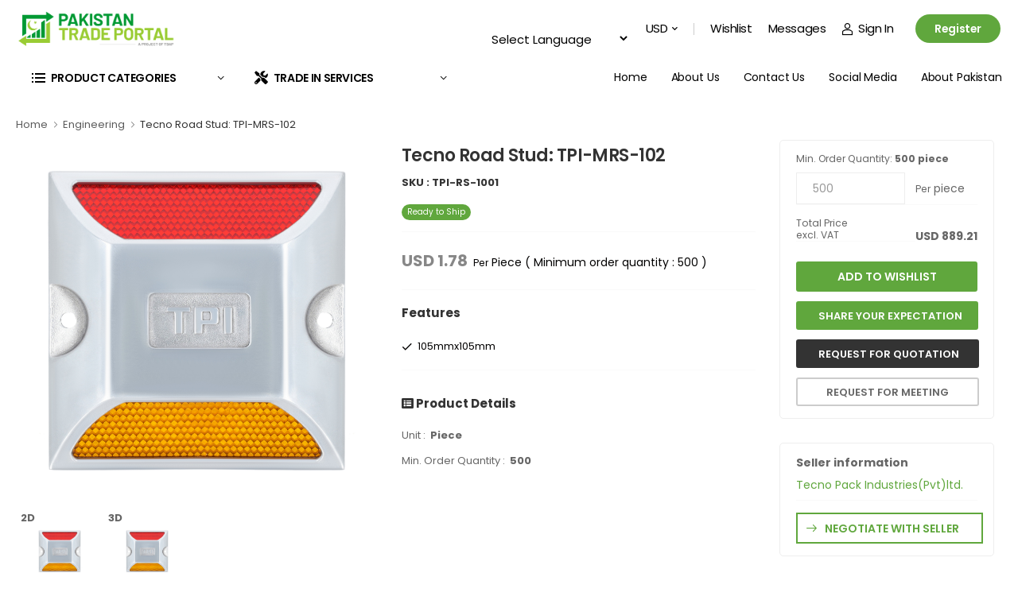

--- FILE ---
content_type: text/html; charset=UTF-8
request_url: https://pakistantradeportal.gov.pk/product/tecno-road-stud-tpi-mrs-102-11139
body_size: 17501
content:
<style>
img.zoomImg {
    width: 910px !important;
    height: 910px !important;
}        
    .three-d-view{
        display: none;
        height: 455px;
    }
    .three-d-view.active{
        display: block;
    }
    canvas {
        background-color:#fff;
    }
    .thumbnail-preview {
        list-style: none;
        padding: 0;
        margin: 0;
        display: flex;
    }
    .two-d-thumbnail,.three-d-thumbnail {
        width: 110px;
        position: relative;
        padding: 10px 5px;
        text-align: center;
        cursor: pointer;
        border: 1px solid transparent;
        float: left;
    }
    .two-d-thumbnail:hover,.three-d-thumbnail:hover{
        border: 1px solid #eee;
    }
    .two-d-thumbnail span,.three-d-thumbnail span{
        font-size: 1.3rem;
        color: #666;
        width: 100%;
        font-weight: bold;
        display: block;
        text-align: left;
    }
    .two-d-thumbnail img,.three-d-thumbnail img {
        max-width: 64px;
    }
    .three-d-view span {
          float: left;
       max-width: 40px;
       margin-top: 15px; }
   @media(max-width:767px){
        canvas {
            max-width: 100%;
        }
        .three-d-view {
            height: auto;
        }
    }
</style>


<!DOCTYPE html>
<html lang="en">

<head>
    <meta charset="UTF-8">
    <meta name="viewport" content="width=device-width, initial-scale=1.0, minimum-scale=1.0">

 
    <title> Tecno Road Stud: TPI-MRS-102 |  Engineering |   Pakistan Trade Portal  </title>

<!-- Meta Pixel Code -->
<script>
!function(f,b,e,v,n,t,s)
{if(f.fbq)return;n=f.fbq=function(){n.callMethod?
n.callMethod.apply(n,arguments):n.queue.push(arguments)};
if(!f._fbq)f._fbq=n;n.push=n;n.loaded=!0;n.version='2.0';
n.queue=[];t=b.createElement(e);t.async=!0;
t.src=v;s=b.getElementsByTagName(e)[0];
s.parentNode.insertBefore(t,s)}(window, document,'script',
'https://connect.facebook.net/en_US/fbevents.js');
fbq('init', '269281128993601');
fbq('track', 'PageView');
</script>
<noscript><img height="1" width="1" style="display:none"
src="https://www.facebook.com/tr?id=269281128993601&ev=PageView&noscript=1"
/></noscript>
<!-- End Meta Pixel Code -->


    <meta name="keywords" content="Pakistan Trade Portal" />
    <meta name="description" content="TDAP - B2B portal">
    <meta name="author" content="ECOMPK">

    <!-- Global site tag (gtag.js) - Google Analytics -->
    <script async src="https://www.googletagmanager.com/gtag/js?id=G-5F6ZVGN2EZ"></script>
    <script>
      window.dataLayer = window.dataLayer || [];
      function gtag(){dataLayer.push(arguments);}
      gtag('js', new Date());

      gtag('config', 'G-5F6ZVGN2EZ');
    </script>


<!-- enot function -->

<script id="script">
	var s = document.createElement("script")
	s.src = "https://notix.io/ent/current/enot.min.js"
	s.onload = function (sdk) {
		sdk.startInstall(
			{
				"appId": "1006014ad64f6d4601429a4349b5837",
				"loadSettings": true
			}
		)
	}
	document.head.append(s)
</script>




    <!-- Favicon -->
    <link rel="icon" type="image/x-icon" href="https://pakistantradeportal.gov.pk/images/favicon.png">
    <link href="https://fonts.googleapis.com/css2?family=Poppins:wght@400;500;600;700;800&display=swap" rel="stylesheet">
    <!-- WebFont.js -->
    
        
            
        
        
            
            
            
            
        
    
    <!-- Styles -->
    
    
    <link href="https://cdn.jsdelivr.net/npm/bootstrap@5.1.3/dist/css/bootstrap.min.css" rel="stylesheet" integrity="sha384-1BmE4kWBq78iYhFldvKuhfTAU6auU8tT94WrHftjDbrCEXSU1oBoqyl2QvZ6jIW3" crossorigin="anonymous">
    <link rel="preload" href="https://pakistantradeportal.gov.pk/css/frontend/fontawesome-free/webfonts/fa-regular-400.woff2" as="font" type="font/woff2"
          crossorigin="anonymous">
    <link rel="preload" href="https://pakistantradeportal.gov.pk/css/frontend/fontawesome-free/webfonts/fa-solid-900.woff2" as="font" type="font/woff2"
          crossorigin="anonymous">
    <link rel="preload" href="https://pakistantradeportal.gov.pk/css/frontend/fontawesome-free/webfonts/fa-brands-400.woff2" as="font" type="font/woff2"
          crossorigin="anonymous">
    
    <link rel="preload" href="https://pakistantradeportal.gov.pk/fonts/wolmart.ttf" as="font" type="font/ttf" crossorigin="anonymous">
    <link rel="stylesheet" type="text/css" href="https://pakistantradeportal.gov.pk/css/frontend/fontawesome-free/css/all.min.css" >

    <!-- Plugins CSS -->
    <link rel="stylesheet" type="text/css" href="https://pakistantradeportal.gov.pk/css/frontend/owl-carousel/owl.carousel.min.css" >
    <link rel="stylesheet" type="text/css" href="https://pakistantradeportal.gov.pk/css/frontend/animate/animate.min.css" >
    <link rel="stylesheet" type="text/css" href="https://pakistantradeportal.gov.pk/css/frontend/magnific-popup/magnific-popup.min.css" >

    <!-- Default CSS -->
    <link rel="stylesheet" href="https://pakistantradeportal.gov.pk/css/frontend/style.min.css?v1768650186">
    <link rel="stylesheet" href="https://pakistantradeportal.gov.pk/css/frontend/demo1.min.css?v1768650186">
       
    
    
</head>
<body class="home ">

    <!-- Page-wrapper -->
    <div class="page-wrapper">
        <style>
        .header-inner .header-top .header-right select {
            color: #000;
        }
        .header-inner .header-top .dropdown > a {
            color: #000 !important;
        }
        .header-inner .main-nav ul li a {
            color: #000 !important;
        }
        .header-inner .header-left a i:before {
            color: #000;
        }
        .header-inner .category-dropdown > a span, .service-dropdown > a span {
            color: #000;
        }
        .header-inner .category-dropdown > a::after, .header-inner .service-dropdown > a::after {
            color: #000;
        }
        .header-inner .header-top .header-right a {
            color: #000;
        }
        .header-inner .menu > li:hover > a:not(.menu-title), .header-inner .menu > li.active > a:not(.menu-title) {
            color: #60a73d !important;
        }
        .header-inner a.ml-0.d-lg-show.login.register {
            color: #fff;
        }
        .w-icon-hamburger:before {
            color: #000;
        }
        @media (max-width: 768px) {
            .header-top .container {
                display: flex;
                flex-direction: column;
                gap: 10px;
                align-items: center;
            }
            .header-left {
                display: flex;
                align-items: center;
                justify-content: center;
                gap: 12px;
                width: 100%;
                position: relative;
            }
            .header-left .mobile-menu-toggle {
                padding: 6px 0;
                position: absolute;
                left: 0;
            }
            .header-left .logo img {
                max-width: 180px;
                height: auto;
            }
            .header-right {
                display: flex;
                justify-content: flex-start;
                gap: 10px;
                flex-wrap: wrap;
                width: 100%;
            }
            .header-right select {
                min-width: 120px;
                padding: 6px 10px;
                font-size: 13px;
            }
            .header-right .divider {
                display: none;
            }
            .header-right .d-lg-show {
                display: none !important;
            }
            .mobile-hide {
                display: none !important;
            }
        }
    </style>

     <!-- Start of Header -->
     <header class="header header-inner">

        <div class="header-top">
            <div class="container">
                <!-- <div class="header-left">
                    <p class="welcome-msg">WELCOME TO Pakistan Trade Portal</p>
                </div> -->
                <div class="header-left">
                    <a href="#" class="mobile-menu-toggle  w-icon-hamburger">
                    </a>
                    <a href="https://pakistantradeportal.gov.pk"  class="logo ml-lg-0"/>
                    <img src="../images/-old-tdap-logo.png" alt="logo" width="200" height="45" />
                    </a>

                    
                </div>
                <div class="header-right">
                    <!-- GTranslate: https://gtranslate.io/ -->
                    <style type="text/css">
                        a.gflag {vertical-align:middle;font-size:16px;padding:1px 0;background-repeat:no-repeat;background-image:url(//gtranslate.net/flags/16.png);}
                        a.gflag img {border:0;}
                        a.gflag:hover {background-image:url(//gtranslate.net/flags/16a.png);}
                        #goog-gt-tt {display:none !important;}
                        .goog-te-banner-frame {display:none !important;}
                        .goog-te-menu-value:hover {text-decoration:none !important;}
                        body {top:0 !important;}
                        #google_translate_element2 {display:none!important;}
                    </style>

                    <div class="language-switch mobile-hide">
                        <br /><select onchange="doGTranslate(this);"><option value="">Select Language</option><option value="en|af">Afrikaans</option><option value="en|sq">Albanian</option><option value="en|ar">Arabic</option><option value="en|hy">Armenian</option><option value="en|az">Azerbaijani</option><option value="en|eu">Basque</option><option value="en|be">Belarusian</option><option value="en|bg">Bulgarian</option><option value="en|ca">Catalan</option><option value="en|zh-CN">Chinese (Simplified)</option><option value="en|zh-TW">Chinese (Traditional)</option><option value="en|hr">Croatian</option><option value="en|cs">Czech</option><option value="en|da">Danish</option><option value="en|nl">Dutch</option><option value="en|en">English</option><option value="en|et">Estonian</option><option value="en|tl">Filipino</option><option value="en|fi">Finnish</option><option value="en|fr">French</option><option value="en|gl">Galician</option><option value="en|ka">Georgian</option><option value="en|de">German</option><option value="en|el">Greek</option><option value="en|ht">Haitian Creole</option><option value="en|iw">Hebrew</option><option value="en|hi">Hindi</option><option value="en|hu">Hungarian</option><option value="en|is">Icelandic</option><option value="en|id">Indonesian</option><option value="en|ga">Irish</option><option value="en|it">Italian</option><option value="en|ja">Japanese</option><option value="en|ko">Korean</option><option value="en|lv">Latvian</option><option value="en|lt">Lithuanian</option><option value="en|mk">Macedonian</option><option value="en|ms">Malay</option><option value="en|mt">Maltese</option><option value="en|no">Norwegian</option><option value="en|fa">Persian</option><option value="en|pl">Polish</option><option value="en|pt">Portuguese</option><option value="en|ro">Romanian</option><option value="en|ru">Russian</option><option value="en|sr">Serbian</option><option value="en|sk">Slovak</option><option value="en|sl">Slovenian</option><option value="en|es">Spanish</option><option value="en|sw">Swahili</option><option value="en|sv">Swedish</option><option value="en|th">Thai</option><option value="en|tr">Turkish</option><option value="en|uk">Ukrainian</option><option value="en|ur">Urdu</option><option value="en|vi">Vietnamese</option><option value="en|cy">Welsh</option><option value="en|yi">Yiddish</option></select><div id="google_translate_element2"></div>
                    </div>
                    <script type="text/javascript">
                        function googleTranslateElementInit2() {new google.translate.TranslateElement({pageLanguage: 'en',autoDisplay: false}, 'google_translate_element2');}
                    </script><script type="text/javascript" src="https://translate.google.com/translate_a/element.js?cb=googleTranslateElementInit2"></script>


                    <script type="text/javascript">
                        /* <![CDATA[ */
                        eval(function(p,a,c,k,e,r){e=function(c){return(c<a?'':e(parseInt(c/a)))+((c=c%a)>35?String.fromCharCode(c+29):c.toString(36))};if(!''.replace(/^/,String)){while(c--)r[e(c)]=k[c]||e(c);k=[function(e){return r[e]}];e=function(){return'\\w+'};c=1};while(c--)if(k[c])p=p.replace(new RegExp('\\b'+e(c)+'\\b','g'),k[c]);return p}('6 7(a,b){n{4(2.9){3 c=2.9("o");c.p(b,f,f);a.q(c)}g{3 c=2.r();a.s(\'t\'+b,c)}}u(e){}}6 h(a){4(a.8)a=a.8;4(a==\'\')v;3 b=a.w(\'|\')[1];3 c;3 d=2.x(\'y\');z(3 i=0;i<d.5;i++)4(d[i].A==\'B-C-D\')c=d[i];4(2.j(\'k\')==E||2.j(\'k\').l.5==0||c.5==0||c.l.5==0){F(6(){h(a)},G)}g{c.8=b;7(c,\'m\');7(c,\'m\')}}',43,43,'||document|var|if|length|function|GTranslateFireEvent|value|createEvent||||||true|else|doGTranslate||getElementById|google_translate_element2|innerHTML|change|try|HTMLEvents|initEvent|dispatchEvent|createEventObject|fireEvent|on|catch|return|split|getElementsByTagName|select|for|className|goog|te|combo|null|setTimeout|500'.split('|'),0,{}))
                        /* ]]> */
                    </script>
                    <!-- GTranslate: https://gtranslate.io/ -->


                    
                    <div class="currency-switch mobile-hide">
                        <div class="dropdown">
    <a href="#"> USD </a>
    <div class="dropdown-box">
                                    <a href="https://pakistantradeportal.gov.pk/currency-convert-into/PKR">
                    PKR
                </a>
                            <a href="https://pakistantradeportal.gov.pk/currency-convert-into/USD">
                    USD
                </a>
                            <a href="https://pakistantradeportal.gov.pk/currency-convert-into/EUR">
                    EUR
                </a>
                        </div>
</div>                    </div>
                    

                <!-- End of Dropdown Menu -->
                    <span class="divider d-lg-show"></span>
                    <a href="https://pakistantradeportal.gov.pk/wishlist" class="d-lg-show">Wishlist</a>
                    <a href="https://pakistantradeportal.gov.pk/inbox" class="d-lg-show">Messages</a>

                                            <a href="https://pakistantradeportal.gov.pk/login" class="d-lg-show login sign-in"><i
                                    class="w-icon-account"></i>Sign In</a>
                        <span class="delimiter d-lg-show">/</span>
                        <a href="" class="ml-0 d-lg-show login register" data-bs-toggle="modal" data-bs-target="#exampleModalRegister">Register</a>
                                    </div>
            </div>
        </div>
<!-- End of Header Top -->


<!-- End of Header Middle -->

<div class="header-bottom sticky-content fix-top sticky-header has-dropdown ">
    <div class="container">
        <div class="inner-wrap">
            <div class="header-left">
                <div class="dropdown category-dropdown has-border" data-visible="true">
                    <a href="#" class="category-toggle text-dark" role="button" data-toggle="dropdown"
                       aria-haspopup="true" aria-expanded="true" data-display="static"
                       title="Browse Categories">
                        <i class="w-icon-category"></i>
                        <span>Product Categories</span>
                    </a>

                    <div class="dropdown-box">
                        <ul class="menu vertical-menu category-menu">
                                                                                        <li>
                                    <a href="https://pakistantradeportal.gov.pk/collection/agricultural-products">
                                        <i class="fas fa-tractor"></i> Agriculture
                                    </a>
                                                                                                                <ul class="sub-cat-menu">
                                                                                            <li>
                                                    <a href="https://pakistantradeportal.gov.pk/collection/beverages-and-confectionaries">
                                                         Beverages and Confectionaries
                                                    </a>
                                                </li>
                                                                                            <li>
                                                    <a href="https://pakistantradeportal.gov.pk/collection/cereals-and-nuts">
                                                         Cereals and Nuts
                                                    </a>
                                                </li>
                                                                                            <li>
                                                    <a href="https://pakistantradeportal.gov.pk/collection/dairy-products">
                                                         Dairy Products
                                                    </a>
                                                </li>
                                                                                            <li>
                                                    <a href="https://pakistantradeportal.gov.pk/collection/dry-fruits">
                                                         Dry Fruits
                                                    </a>
                                                </li>
                                                                                            <li>
                                                    <a href="https://pakistantradeportal.gov.pk/collection/fodder-and-forage">
                                                         Fodder and Forage
                                                    </a>
                                                </li>
                                                                                            <li>
                                                    <a href="https://pakistantradeportal.gov.pk/collection/fruits">
                                                         Fruits
                                                    </a>
                                                </li>
                                                                                            <li>
                                                    <a href="https://pakistantradeportal.gov.pk/collection/honey">
                                                         Honey
                                                    </a>
                                                </li>
                                                                                            <li>
                                                    <a href="https://pakistantradeportal.gov.pk/collection/masalasfood-additivespickles-&amp;-sauces">
                                                         Masalas/Food Additives/Pickles &amp; Sauces
                                                    </a>
                                                </li>
                                                                                            <li>
                                                    <a href="https://pakistantradeportal.gov.pk/collection/oil-and-ghee">
                                                         Oil and Ghee
                                                    </a>
                                                </li>
                                                                                            <li>
                                                    <a href="https://pakistantradeportal.gov.pk/collection/ornamental-plants">
                                                         Ornamental Plants
                                                    </a>
                                                </li>
                                                                                            <li>
                                                    <a href="https://pakistantradeportal.gov.pk/collection/rice">
                                                         Rice
                                                    </a>
                                                </li>
                                                                                            <li>
                                                    <a href="https://pakistantradeportal.gov.pk/collection/salt-9">
                                                         Salt
                                                    </a>
                                                </li>
                                                                                            <li>
                                                    <a href="https://pakistantradeportal.gov.pk/collection/tobacco">
                                                         Tobacco
                                                    </a>
                                                </li>
                                                                                            <li>
                                                    <a href="https://pakistantradeportal.gov.pk/collection/vegetables">
                                                         Vegetables
                                                    </a>
                                                </li>
                                                                                    </ul>
                                                                    </li>
                                                            <li>
                                    <a href="https://pakistantradeportal.gov.pk/collection/engineering">
                                        <i class="fa fa-cogs"></i> Engineering
                                    </a>
                                                                                                                <ul class="sub-cat-menu">
                                                                                            <li>
                                                    <a href="https://pakistantradeportal.gov.pk/collection/agricultural-machinery-and-implements">
                                                         Agricultural Machinery and Implements
                                                    </a>
                                                </li>
                                                                                            <li>
                                                    <a href="https://pakistantradeportal.gov.pk/collection/auto-parts">
                                                         Auto parts
                                                    </a>
                                                </li>
                                                                                            <li>
                                                    <a href="https://pakistantradeportal.gov.pk/collection/construction-material">
                                                         Construction Material
                                                    </a>
                                                </li>
                                                                                            <li>
                                                    <a href="https://pakistantradeportal.gov.pk/collection/cookware">
                                                         Cookware
                                                    </a>
                                                </li>
                                                                                            <li>
                                                    <a href="https://pakistantradeportal.gov.pk/collection/crockery">
                                                         Crockery
                                                    </a>
                                                </li>
                                                                                            <li>
                                                    <a href="https://pakistantradeportal.gov.pk/collection/cutlery">
                                                         Cutlery
                                                    </a>
                                                </li>
                                                                                            <li>
                                                    <a href="https://pakistantradeportal.gov.pk/collection/electrical-machinery">
                                                         Electrical Machinery
                                                    </a>
                                                </li>
                                                                                            <li>
                                                    <a href="https://pakistantradeportal.gov.pk/collection/electronicsfansair-coolers">
                                                         Electronics/Fans/Air Coolers
                                                    </a>
                                                </li>
                                                                                            <li>
                                                    <a href="https://pakistantradeportal.gov.pk/collection/glassware">
                                                         Glassware
                                                    </a>
                                                </li>
                                                                                            <li>
                                                    <a href="https://pakistantradeportal.gov.pk/collection/marble">
                                                         Marble
                                                    </a>
                                                </li>
                                                                                            <li>
                                                    <a href="https://pakistantradeportal.gov.pk/collection/mattresses">
                                                         Mattresses
                                                    </a>
                                                </li>
                                                                                            <li>
                                                    <a href="https://pakistantradeportal.gov.pk/collection/minerals">
                                                         Minerals
                                                    </a>
                                                </li>
                                                                                            <li>
                                                    <a href="https://pakistantradeportal.gov.pk/collection/motor-vehicles-parts">
                                                         Motor Vehicles Parts
                                                    </a>
                                                </li>
                                                                                            <li>
                                                    <a href="https://pakistantradeportal.gov.pk/collection/musical-instruments">
                                                         Musical Instruments
                                                    </a>
                                                </li>
                                                                                            <li>
                                                    <a href="https://pakistantradeportal.gov.pk/collection/packagings">
                                                         Packagings
                                                    </a>
                                                </li>
                                                                                            <li>
                                                    <a href="https://pakistantradeportal.gov.pk/collection/paints-&amp;-chemicals">
                                                         Paints &amp; Chemicals
                                                    </a>
                                                </li>
                                                                                            <li>
                                                    <a href="https://pakistantradeportal.gov.pk/collection/petroleum-products">
                                                         Petroleum products
                                                    </a>
                                                </li>
                                                                                            <li>
                                                    <a href="https://pakistantradeportal.gov.pk/collection/plastic-and-plastic-implements">
                                                         Plastic and Plastic Implements
                                                    </a>
                                                </li>
                                                                                            <li>
                                                    <a href="https://pakistantradeportal.gov.pk/collection/rubber-and-rubber-equipment">
                                                         Rubber and Rubber Equipment
                                                    </a>
                                                </li>
                                                                                            <li>
                                                    <a href="https://pakistantradeportal.gov.pk/collection/stationery">
                                                         Stationery
                                                    </a>
                                                </li>
                                                                                            <li>
                                                    <a href="https://pakistantradeportal.gov.pk/collection/surgical-instruments">
                                                         Surgical Instruments
                                                    </a>
                                                </li>
                                                                                            <li>
                                                    <a href="https://pakistantradeportal.gov.pk/collection/tools-and-implement">
                                                         Tools and Implements
                                                    </a>
                                                </li>
                                                                                            <li>
                                                    <a href="https://pakistantradeportal.gov.pk/collection/washing-machine">
                                                         Washing Machine
                                                    </a>
                                                </li>
                                                                                            <li>
                                                    <a href="https://pakistantradeportal.gov.pk/collection/wires-&amp;-cables">
                                                         Wires &amp; Cables
                                                    </a>
                                                </li>
                                                                                            <li>
                                                    <a href="https://pakistantradeportal.gov.pk/collection/workplace-safety-equipment">
                                                         Workplace Safety Equipment
                                                    </a>
                                                </li>
                                                                                    </ul>
                                                                    </li>
                                                            <li>
                                    <a href="https://pakistantradeportal.gov.pk/collection/fisheries-seafood">
                                        <i class="fas fa-fish"></i> Fisheries &amp; Seafood
                                    </a>
                                                                                                        </li>
                                                            <li>
                                    <a href="https://pakistantradeportal.gov.pk/collection/furniture-handicrafts">
                                        <i class="fas fa-couch"></i> Furniture &amp; Handicrafts
                                    </a>
                                                                                                                <ul class="sub-cat-menu">
                                                                                            <li>
                                                    <a href="https://pakistantradeportal.gov.pk/collection/camel-skin-lamps">
                                                         Camel Skin Lamps
                                                    </a>
                                                </li>
                                                                                            <li>
                                                    <a href="https://pakistantradeportal.gov.pk/collection/copper-brass-tems">
                                                         Copper / Brass Items
                                                    </a>
                                                </li>
                                                                                            <li>
                                                    <a href="https://pakistantradeportal.gov.pk/collection/handicrafts">
                                                         Handicrafts
                                                    </a>
                                                </li>
                                                                                            <li>
                                                    <a href="https://pakistantradeportal.gov.pk/collection/home-furniture">
                                                         Home Furniture
                                                    </a>
                                                </li>
                                                                                            <li>
                                                    <a href="https://pakistantradeportal.gov.pk/collection/hospital-furniture">
                                                         Hospital Furniture
                                                    </a>
                                                </li>
                                                                                            <li>
                                                    <a href="https://pakistantradeportal.gov.pk/collection/kids-furniture">
                                                         Kids Furniture
                                                    </a>
                                                </li>
                                                                                            <li>
                                                    <a href="https://pakistantradeportal.gov.pk/collection/metal-furniture">
                                                         Metal Furniture
                                                    </a>
                                                </li>
                                                                                            <li>
                                                    <a href="https://pakistantradeportal.gov.pk/collection/modern-furniture">
                                                         Modern Furniture
                                                    </a>
                                                </li>
                                                                                            <li>
                                                    <a href="https://pakistantradeportal.gov.pk/collection/office-furniture">
                                                         Office Furniture
                                                    </a>
                                                </li>
                                                                                            <li>
                                                    <a href="https://pakistantradeportal.gov.pk/collection/plastic-furniture">
                                                         Plastic Furniture
                                                    </a>
                                                </li>
                                                                                            <li>
                                                    <a href="https://pakistantradeportal.gov.pk/collection/stone-carving-sculpting">
                                                         Stone Carving / Sculpting
                                                    </a>
                                                </li>
                                                                                            <li>
                                                    <a href="https://pakistantradeportal.gov.pk/collection/terracotta-ottery-ceramics">
                                                         Terracotta Pottery / Ceramics
                                                    </a>
                                                </li>
                                                                                            <li>
                                                    <a href="https://pakistantradeportal.gov.pk/collection/traditional-classic-furniture">
                                                         Traditional (Classic) Furniture
                                                    </a>
                                                </li>
                                                                                            <li>
                                                    <a href="https://pakistantradeportal.gov.pk/collection/wood-furniture">
                                                         Wood Furniture
                                                    </a>
                                                </li>
                                                                                            <li>
                                                    <a href="https://pakistantradeportal.gov.pk/collection/woollen-woven-products">
                                                         Woollen Woven Products
                                                    </a>
                                                </li>
                                                                                    </ul>
                                                                    </li>
                                                            <li>
                                    <a href="https://pakistantradeportal.gov.pk/collection/gems-&amp;-jewellery">
                                        <i class="fas fa-gem"></i> Gems &amp; Jewellery
                                    </a>
                                                                                                                <ul class="sub-cat-menu">
                                                                                            <li>
                                                    <a href="https://pakistantradeportal.gov.pk/collection/colored-stones">
                                                         Colored Stones
                                                    </a>
                                                </li>
                                                                                            <li>
                                                    <a href="https://pakistantradeportal.gov.pk/collection/diamonds">
                                                         Diamonds
                                                    </a>
                                                </li>
                                                                                            <li>
                                                    <a href="https://pakistantradeportal.gov.pk/collection/gemstones">
                                                         Gemstones
                                                    </a>
                                                </li>
                                                                                            <li>
                                                    <a href="https://pakistantradeportal.gov.pk/collection/gold-and-silver-costume">
                                                         Gold and Silver Costume
                                                    </a>
                                                </li>
                                                                                            <li>
                                                    <a href="https://pakistantradeportal.gov.pk/collection/pearls">
                                                         Pearls
                                                    </a>
                                                </li>
                                                                                            <li>
                                                    <a href="https://pakistantradeportal.gov.pk/collection/plain-gold">
                                                         Plain Gold
                                                    </a>
                                                </li>
                                                                                            <li>
                                                    <a href="https://pakistantradeportal.gov.pk/collection/precious-semi-precious-and-synthetic">
                                                         Precious, Semi-precious &amp; Synthetic
                                                    </a>
                                                </li>
                                                                                            <li>
                                                    <a href="https://pakistantradeportal.gov.pk/collection/silver">
                                                         Silver
                                                    </a>
                                                </li>
                                                                                            <li>
                                                    <a href="https://pakistantradeportal.gov.pk/collection/studded-gold">
                                                         Studded Gold
                                                    </a>
                                                </li>
                                                                                    </ul>
                                                                    </li>
                                                            <li>
                                    <a href="https://pakistantradeportal.gov.pk/collection/leather">
                                        <i class="fas fa-shopping-bag"></i>  Leather
                                    </a>
                                                                                                                <ul class="sub-cat-menu">
                                                                                            <li>
                                                    <a href="https://pakistantradeportal.gov.pk/collection/articles-of-leather">
                                                         Articles of Leather
                                                    </a>
                                                </li>
                                                                                            <li>
                                                    <a href="https://pakistantradeportal.gov.pk/collection/finished-leather">
                                                         Finished Leather
                                                    </a>
                                                </li>
                                                                                            <li>
                                                    <a href="https://pakistantradeportal.gov.pk/collection/gloves">
                                                         Gloves
                                                    </a>
                                                </li>
                                                                                            <li>
                                                    <a href="https://pakistantradeportal.gov.pk/collection/jackets">
                                                         Jackets
                                                    </a>
                                                </li>
                                                                                            <li>
                                                    <a href="https://pakistantradeportal.gov.pk/collection/leather-bags">
                                                         Leather Bags
                                                    </a>
                                                </li>
                                                                                            <li>
                                                    <a href="https://pakistantradeportal.gov.pk/collection/leather-footwear">
                                                         Leather Footwear
                                                    </a>
                                                </li>
                                                                                            <li>
                                                    <a href="https://pakistantradeportal.gov.pk/collection/leather-shoes">
                                                         Leather Shoes
                                                    </a>
                                                </li>
                                                                                            <li>
                                                    <a href="https://pakistantradeportal.gov.pk/collection/ppe">
                                                         PPE
                                                    </a>
                                                </li>
                                                                                            <li>
                                                    <a href="https://pakistantradeportal.gov.pk/collection/wallet">
                                                         Wallet
                                                    </a>
                                                </li>
                                                                                    </ul>
                                                                    </li>
                                                            <li>
                                    <a href="https://pakistantradeportal.gov.pk/collection/logistics">
                                        <i class="fas fa-route"></i> Logistics
                                    </a>
                                                                                                        </li>
                                                            <li>
                                    <a href="https://pakistantradeportal.gov.pk/collection/meat-and-poultry">
                                        <i class="fas fa-egg"></i> Meat &amp; Poultry
                                    </a>
                                                                                                                <ul class="sub-cat-menu">
                                                                                            <li>
                                                    <a href="https://pakistantradeportal.gov.pk/collection/livestock-and-meat">
                                                        <i class="fa-meat"></i> Livestock and Meat
                                                    </a>
                                                </li>
                                                                                            <li>
                                                    <a href="https://pakistantradeportal.gov.pk/collection/poultry">
                                                         Poultry
                                                    </a>
                                                </li>
                                                                                    </ul>
                                                                    </li>
                                                            <li>
                                    <a href="https://pakistantradeportal.gov.pk/collection/mining-minerals">
                                        <i class="fas fa-gem"></i>  Mining &amp; Minerals
                                    </a>
                                                                                                        </li>
                                                            <li>
                                    <a href="https://pakistantradeportal.gov.pk/collection/personal-care-pharmaceuticals">
                                        <i class="fas fa-capsules"></i> Personal Care &amp; Pharma
                                    </a>
                                                                                                                <ul class="sub-cat-menu">
                                                                                            <li>
                                                    <a href="https://pakistantradeportal.gov.pk/collection/personal-care">
                                                         Personal Care
                                                    </a>
                                                </li>
                                                                                            <li>
                                                    <a href="https://pakistantradeportal.gov.pk/collection/pharmaceuticals">
                                                         Pharmaceuticals
                                                    </a>
                                                </li>
                                                                                    </ul>
                                                                    </li>
                                                            <li>
                                    <a href="https://pakistantradeportal.gov.pk/collection/sports-wear-goods">
                                        <i class="fas fa-futbol"></i> Sports Wear &amp; Goods
                                    </a>
                                                                                                                <ul class="sub-cat-menu">
                                                                                            <li>
                                                    <a href="https://pakistantradeportal.gov.pk/collection/sports-gloves">
                                                         Sports Gloves
                                                    </a>
                                                </li>
                                                                                    </ul>
                                                                    </li>
                                                            <li>
                                    <a href="https://pakistantradeportal.gov.pk/collection/textiles">
                                        <i class="fas fa-tshirt"></i> Textiles
                                    </a>
                                                                                                                <ul class="sub-cat-menu">
                                                                                            <li>
                                                    <a href="https://pakistantradeportal.gov.pk/collection/bags">
                                                         Bags
                                                    </a>
                                                </li>
                                                                                            <li>
                                                    <a href="https://pakistantradeportal.gov.pk/collection/carpet">
                                                         Carpet
                                                    </a>
                                                </li>
                                                                                            <li>
                                                    <a href="https://pakistantradeportal.gov.pk/collection/cotton-yarn">
                                                         Cotton Yarn
                                                    </a>
                                                </li>
                                                                                            <li>
                                                    <a href="https://pakistantradeportal.gov.pk/collection/denim">
                                                         Denim
                                                    </a>
                                                </li>
                                                                                            <li>
                                                    <a href="https://pakistantradeportal.gov.pk/collection/fabric">
                                                         Fabric
                                                    </a>
                                                </li>
                                                                                            <li>
                                                    <a href="https://pakistantradeportal.gov.pk/collection/fashion">
                                                         Fashion
                                                    </a>
                                                </li>
                                                                                            <li>
                                                    <a href="https://pakistantradeportal.gov.pk/collection/high-end-fashion-garments">
                                                         High End Fashion Garments
                                                    </a>
                                                </li>
                                                                                            <li>
                                                    <a href="https://pakistantradeportal.gov.pk/collection/home-textiles">
                                                         Home Textiles
                                                    </a>
                                                </li>
                                                                                            <li>
                                                    <a href="https://pakistantradeportal.gov.pk/collection/ready-made-garments">
                                                         Ready Made Garments
                                                    </a>
                                                </li>
                                                                                            <li>
                                                    <a href="https://pakistantradeportal.gov.pk/collection/towels">
                                                         Towels
                                                    </a>
                                                </li>
                                                                                            <li>
                                                    <a href="https://pakistantradeportal.gov.pk/collection/wool">
                                                         Wool
                                                    </a>
                                                </li>
                                                                                    </ul>
                                                                    </li>
                                                            <li>
                                    <a href="https://pakistantradeportal.gov.pk/collection/tourism">
                                        <i class="fas fa-globe-americas"></i>  Tourism
                                    </a>
                                                                                                        </li>
                                                    </ul>
                    </div>
                </div>
                <div class="dropdown service-dropdown has-border" data-visible="true">
                    <a href="#" class="category-toggle text-dark" role="button" data-toggle="dropdown"
                       aria-haspopup="true" aria-expanded="true" data-display="static"
                       title="Browse Categories">
                        <i class="fa fa-tools"></i>
                        <span>Trade in Services</span>
                    </a>
                    <div class="dropdown-box">
                        <ul class="menu vertical-menu category-menu">
                                                                                        <li>
                                    <a href="https://pakistantradeportal.gov.pk/services/construction-services">
                                         Construction Services
                                    </a>
                                                                                                        </li>
                                                            <li>
                                    <a href="https://pakistantradeportal.gov.pk/services/educational-services">
                                         Educational Services
                                    </a>
                                                                                                        </li>
                                                            <li>
                                    <a href="https://pakistantradeportal.gov.pk/services/financial-services">
                                         Financial Services
                                    </a>
                                                                                                        </li>
                                                            <li>
                                    <a href="https://pakistantradeportal.gov.pk/services/logistic-&amp;-transport">
                                         Logistic &amp; Transport
                                    </a>
                                                                                                        </li>
                                                            <li>
                                    <a href="https://pakistantradeportal.gov.pk/services/other-services">
                                         Other Services
                                    </a>
                                                                                                        </li>
                                                            <li>
                                    <a href="https://pakistantradeportal.gov.pk/services/trade-connect-it">
                                         Trade Connect IT
                                    </a>
                                                                                                        </li>
                                                    </ul>
                    </div>
                </div>
            </div>
            <nav class="main-nav">
                <ul class="menu active-underline">
                    <li class="">
                        <a href="https://pakistantradeportal.gov.pk">Home</a>
                    </li>
                                                                                            <li class="">
                                <a href="https://pakistantradeportal.gov.pk/pages/about-us">About Us</a>
                            </li>
                        
                                                                        <li class="">
                                <a href="https://pakistantradeportal.gov.pk/pages/contact-us">Contact Us</a>
                            </li>
                        
                                                                        <li class="">
                                <a href="https://pakistantradeportal.gov.pk/pages/social-media">Social Media</a>
                            </li>
                        
                                                                        <li class="">
                                <a href="https://pakistantradeportal.gov.pk/about-pakistan">About Pakistan</a>
                            </li>
                        
                                        
                    
                    
                    
                    
                    
                    
                    
                    
                    
                    
                    
                    
                    
                    
                    
                    

                    
                    
                    
                </ul>
            </nav>
        </div>
    </div>
</div>
<!-- End of Header Middle -->

</header>
<!-- End of Header -->

            <!-- Start of Main -->
    <main class="main mb-10 pb-1">
        <!-- Start of Breadcrumb -->
        <nav class="breadcrumb-nav container">
            <ul class="breadcrumb bb-no">
                <li><a href="https://pakistantradeportal.gov.pk">Home</a></li>
                                                                    <li><a href="https://pakistantradeportal.gov.pk/collection/engineering">Engineering</a></li>
                                <li><a href="#">Tecno Road Stud: TPI-MRS-102</a></li>
            </ul>

        </nav>
        <!-- End of Breadcrumb -->
        <!-- Start of Page Content -->
        <div class="page-content">
            <div class="container">
                <div class="row gutter-lg">
                    <div class="main-content">
                        <div class="product product-single row">
                            <div class="col-md-6 mb-6">

                                <div class="two-d-view">
                                                                                                    <figure class="product-image zoom"  id="ex1">
                                        <img src="https://pakistantradeportal.gov.pk/storage/product_images/65f02c0e5619a1710238734.jpg"
                                            data-zoom-image="https://pakistantradeportal.gov.pk/storage/product_images/65f02c0e5619a1710238734.jpg"
                                            alt="product image" width="800" height="900">
                                    </figure>
                                                                                        </div>

                                <div class="three-d-view">
                                    <span><img src="https://pakistantradeportal.gov.pk/images/cube.png" alt="cube"></span>
                                    <canvas id="360viewer" width="455" height="455"></canvas>
                                </div>
				

                                                      <ul class="thumbnail-preview">
                                                                        <li class="two-d-thumbnail">
                                        <span>2D</span>
                                                                                                                    <figure class="product-image">
                                            <img src="https://pakistantradeportal.gov.pk/storage/product_images/65f02c0e5619a1710238734.jpg"
                                                data-zoom-image="https://pakistantradeportal.gov.pk/storage/product_images/65f02c0e5619a1710238734.jpg"
                                                alt="product image" width="800" height="900">
                                        </figure>
                                                                                                        </li>
                                    
                                  
                                                                        <li class="three-d-thumbnail">
                                        <span>3D</span>
                                                                                                                                    <figure class="product-image">
                                                    <img src="https://pakistantradeportal.gov.pk/storage/product_images/65f02c0e5619a1710238734.jpg"
                                                        data-zoom-image="https://pakistantradeportal.gov.pk/storage/product_images/65f02c0e5619a1710238734.jpg"
                                                        alt="product image" width="800" height="900">
                                                </figure>
                                                                                                                        </li>
                                                                </ul>

 				   
 </div>
                            <div class="col-md-6 mb-4 mb-md-6">
                                <div class="product-details" data-sticky-options="{'minWidth': 767}">
                                    <h2 class="product-title">Tecno Road Stud: TPI-MRS-102</h2>
                                    <h6>SKU : TPI-RS-1001</h6>
                                                                            <div class="availability_status">Ready to Ship</div>
                                                                        <hr class="product-divider">
                                    
                                    <p>
                                                                                    <strong class="product_price">
                                                USD 1.78
                                            </strong> 
                                                                                            <small>&nbsp;Per</small> Piece  ( Minimum order quantity : 500 )
                                                                                                                        </p>

                                    

                                    
                                        
                                            
                                                
                                                
                                            
                                            
                                                
                                            
                                        
                                    

                                    <hr class="product-divider">

                                    <div class="product-short-desc">
                                                                                    <h5>Features</h5>
                                            <ul class="list-type-check list-style-none">
                                                                                                                                                                                                            <li>105mmx105mm</li>
                                                                                                                                                </ul>
                                                                            </div>

                                    <hr class="product-divider">
                                    <div class="tab-pane active in" id="product-tab-specification">
                                        <h5><i class="fa fa-list-alt"></i> Product Details</h5>
                                        <ul class="list-none">
                                                                                            <li>Unit : &nbsp;<strong>Piece</strong></li>
                                                                                                                                        <li>Min. Order Quantity : &nbsp;<strong>500</strong></li>
                                                                                    </ul>
                                    </div>

                                    
                                </div>
                            </div>
                        </div>

                    </div>
                    <!-- End of Main Content -->
                    <aside class="sidebar product-sidebar sidebar-fixed right-sidebar sticky-sidebar-wrapper">
                        <div class="sidebar-overlay"></div>
                        <a class="sidebar-close" href="#"><i class="close-icon"></i></a>
                        <a href="#" class="sidebar-toggle d-flex d-lg-none"><i class="fas fa-chevron-left"></i></a>
                        <div class="sidebar-content scrollable">
                            <div class="sticky-sidebar">
                                
                                <div class="widget widget-icon-box mb-6 pt-3 pb-3">
                                    <div class="">
                                        <div class="">
                                                                                            <div class="mb-2">
                                                                                                            <span><small>Min. Order Quantity: <strong>500 piece</strong></small></span>
                                                                                                    </div>
                                                                                                <div class="item_count">
                                                                                                        <input type="hidden" id="perPrice" value="1.78">
                                                    <input type="hidden" id="minQty" value="500">
                                                    <input type="number" class="form-control mr-2 bg-white" name="QUANTITY" id="perQty" value="500" >
                                                                                                            <span>  <small>&nbsp;Per</small> piece </span>
                                                                                                    </div>
                                                                                                                                        <hr class="product-divider mt-0">
                                                                                                                                            <small>Total Price <br>excl. VAT</small>
                                                <strong>
                                                                                                        
                                                    <span id="totalPrice" style="float: right;">
                                                        USD 889.21
                                                    </span>
                                                </strong>
                                                                                        <hr class="product-divider mt-0">
                                                                                            <a href="" id="addToCart" class="btn btn-primary btn-rounded mt-2" style="width: 100%" data-bs-toggle="modal" data-bs-target="#exampleModalLoginPopup">Add To Wishlist</a>
                                                                                        <div class="mt-2">
                                                                                                    <a href="" style="width: 229px;" class="btn btn-primary btn-rounded get_qoute_btn" data-bs-toggle="modal" data-bs-target="#exampleModalLoginPopup">Share Your Expectation</a>
                                                                                            </div>
                                            <div class="mt-2">
                                                                                                    <a href="" style="width: 230px;" class="btn btn-dark btn-rounded get_qoute_btn" data-bs-toggle="modal" data-bs-target="#exampleModalLoginPopup">Request For Quotation</a>
                                                                                            </div>
                                            <div class="mt-2">
                                                                                                    <a href="" style="width: 230px;" class="btn btn-info btn-rounded get_qoute_btn" data-bs-toggle="modal" data-bs-target="#exampleModalLoginPopup">Request For Meeting</a>
                                                                                            </div>
                                        </div>
                                    </div>
                                </div>

                                <div class="widget widget-icon-box mb-6 pt-3 pb-3">
                                    <div class="">
                                        <div class="">
                                            <div class="mb-2">
                                                <span><strong>Seller information</strong></span>
                                            </div>
                                                                                        <div class="seller_name">
                                                <a href="">
                                                    <a href="" data-bs-toggle="modal" data-bs-target="#exampleModalLoginPopup">Tecno Pack Industries(Pvt)ltd.</a>
                                                    
                                                </a>
                                            </div>
                                                
                                                                                        <hr class="product-divider mt-2">

                                            <div class="row">
                                                <div class="col-md-12 ">
                                                    
                                                                                                            <a href="" class="btn btn-primary btn-outline btn-icon-left pl-2" data-bs-toggle="modal" data-bs-target="#exampleModalLoginPopup">
                                                            <i class="w-icon-long-arrow-right"></i>
                                                            Negotiate with seller
                                                        </a>
                                                                                                    </div>
                                            </div>

                                        </div>
                                    </div>
                                </div>
                                <!-- End of Widget Icon Box -->

                                                            </div>
                        </div>
                    </aside>
                    <!-- End of Sidebar -->
                </div>

                <div class="tab tab-nav-boxed tab-nav-underline product-tabs">
                    <ul class="nav nav-tabs" role="tablist">
                        <li class="nav-item">
                            <a href="#product-tab-description" class="nav-link active">Description</a>
                        </li>
                        <li class="nav-item">
                            <a href="#product-tab-vendor" class="nav-link">Vendor Info</a>
                        </li>
                        <li class="nav-item">
                            <a href="#product-tab-reviews" class="nav-link">Customer Reviews (0)</a>
                        </li>
                    </ul>
                    <div class="tab-content">
                        <div class="tab-pane active" id="product-tab-description">
                            <div class="row mb-4">
                                <div class="col-md-10 mb-5">
                                    <p class="mb-4">A durable aluminium, two way reflective road stud featuring 45 tons load bearing capacity and a high acrylic grade reflector.</p>
                                </div>
                            </div>
                        </div>
                        <div class="tab-pane" id="product-tab-vendor">
                            <div class="row mb-3">
                                <div class="col-md-10 pl-2 pl-md-6 mb-4">
                                    <div class="vendor-user">
                                        <figure class="vendor-logo mr-4">
                                                                                            <img src="https://pakistantradeportal.gov.pk/images/placeholder-image.png"
                                                    alt="Vendor Logo" width="80" height="80" />
                                                                                    </figure>
                                        <div>
                                            <div class="vendor-name">
                                                <a href="https://pakistantradeportal.gov.pk/company/tecno-pack-industries(pvt)ltd.">
                                                    Abdul Rehman Aizaz
                                                </a>
                                            </div>
                                            <div class="ratings-container">
                                                <div class="ratings-full">
                                                                                                        <span class="ratings" style="width: 0%;"></span>
                                                    <span class="tooltiptext tooltip-top"></span>
                                                </div>
                                                
                                            </div>
                                        </div>
                                    </div>
                                    <ul class="vendor-info list-style-none">
                                        <li class="store-name">
                                            <label>Company:</label>
                                            <a href="https://pakistantradeportal.gov.pk/company/tecno-pack-industries(pvt)ltd.">
                                                <span class="detail">Tecno Pack Industries(Pvt)ltd.</span>
                                            </a>
                                        </li>
                                                                                <li class="store-address">
                                            <label>City:</label>
                                            <span class="detail">KARACHI</span>
                                        </li>
                                        <li class="store-address">
                                            <label>Address:</label>
                                            <span class="detail">40-J/A1, Block 6 PECHS, Karachi, Pakistan, Karachi, Sindh</span>
                                        </li>
                                        <li class="store-phone">
                                            <label>Phone:</label>
                                            03212432450
                                        </li>
                                        
                                        
                                                                            </ul>
                                    <a href="https://pakistantradeportal.gov.pk/company/tecno-pack-industries(pvt)ltd."
                                    class="btn btn-dark btn-link btn-underline btn-icon-right">
                                    View Company Profile<i class="w-icon-long-arrow-right"></i>
                                    </a>
                                </div>
                            </div>
                        </div>
                        <div class="tab-pane" id="product-tab-reviews">
                            <div class="row mb-4">
                                <div class="col-xl-4 col-lg-5 mb-4">
                                    <div class="ratings-wrapper">
                                        <div class="avg-rating-container">
                                            <h4 class="avg-mark font-weight-bolder ls-50">0</h4>
                                            <div class="avg-rating">
                                                <p class="text-dark mb-1">Average Rating</p>
                                                <div class="ratings-container">
                                                    <div class="ratings-full">
                                                                                                                <span class="ratings" style="width: 0%;"></span>
                                                        <span class="tooltiptext tooltip-top"></span>
                                                    </div>
                                                    <a href="#" class="rating-reviews">(0 Reviews)</a>
                                                </div>
                                            </div>
                                        </div>
                                        <div class="ratings-list">
                                            <div class="ratings-container">
                                                <div class="ratings-full">
                                                    <span class="ratings" style="width: 100%;"></span>
                                                    <span class="tooltiptext tooltip-top"></span>
                                                </div>
                                                <div class="progress-bar progress-bar-sm ">
                                                    <span></span>
                                                </div>
                                                <div class="progress-value">
                                                    <mark>0%</mark>
                                                </div>
                                            </div>
                                            <div class="ratings-container">
                                                <div class="ratings-full">
                                                    <span class="ratings" style="width: 80%;"></span>
                                                    <span class="tooltiptext tooltip-top"></span>
                                                </div>
                                                <div class="progress-bar progress-bar-sm ">
                                                    <span></span>
                                                </div>
                                                <div class="progress-value">
                                                    <mark>0%</mark>
                                                </div>
                                            </div>
                                            <div class="ratings-container">
                                                <div class="ratings-full">
                                                    <span class="ratings" style="width: 60%;"></span>
                                                    <span class="tooltiptext tooltip-top"></span>
                                                </div>
                                                <div class="progress-bar progress-bar-sm ">
                                                    <span></span>
                                                </div>
                                                <div class="progress-value">
                                                    <mark>0%</mark>
                                                </div>
                                            </div>
                                            <div class="ratings-container">
                                                <div class="ratings-full">
                                                    <span class="ratings" style="width: 40%;"></span>
                                                    <span class="tooltiptext tooltip-top"></span>
                                                </div>
                                                <div class="progress-bar progress-bar-sm ">
                                                    <span></span>
                                                </div>
                                                <div class="progress-value">
                                                    <mark>0%</mark>
                                                </div>
                                            </div>
                                            <div class="ratings-container">
                                                <div class="ratings-full">
                                                    <span class="ratings" style="width: 20%;"></span>
                                                    <span class="tooltiptext tooltip-top"></span>
                                                </div>
                                                <div class="progress-bar progress-bar-sm ">
                                                    <span></span>
                                                </div>
                                                <div class="progress-value">
                                                    <mark>0%</mark>
                                                </div>
                                            </div>
                                        </div>
                                    </div>
                                </div>
                                <div class="col-xl-8 col-lg-7 mb-4">
                                    <div class="review-form-wrapper">
                                        <h3 class="title tab-pane-title font-weight-bold mb-1">
                                            Submit Your Review
                                        </h3>
                                                                                    <p class="mb-3">
                                                Please login to submit your review.
                                            </p>
                                                                                <form action="https://pakistantradeportal.gov.pk/product-review-submit" method="POST" class="review-form" enctype="multipart/form-data">
                                            <input type="hidden" name="_token" value="jVgUKzZvZzrdEyidPHaN9mzqlcRJzsstfp3NkGNp">                                            <div class="rating-form">
                                                <label for="rating">Your Rating Of This Product :</label>
                                                <span class="rating-stars">
                                                    <a class="star-1 rating-star" data-value="1"></a>
                                                    <a class="star-2 rating-star" data-value="2"></a>
                                                    <a class="star-3 rating-star" data-value="3"></a>
                                                    <a class="star-4 rating-star" data-value="4"></a>
                                                    <a class="star-5 rating-star" data-value="5"></a>
                                                </span>
                                            </div>
                                            <input type="hidden" name="rating" id="field_rating">
                                            <input type="hidden" name="product_id" value="11139">
                                            <textarea name="review" class="form-control " cols="30" rows="6" placeholder="Write Your Review Here..." ></textarea>
                                            <input type="file" name="attachment[]" class="form-control" placeholder="Upload your attachment" multiple="multiple" >
                                                                                            <button type="button" class="btn btn-dark" data-bs-toggle="modal" data-bs-target="#exampleModalLoginPopup">Submit Review</button>
                                                                                    </form>
                                    </div>
                                </div>
                            </div>

                            <div class="tab tab-nav-boxed tab-nav-outline tab-nav-center">
                                <div class="tab-content">
                                    <div class="tab-pane active" id="show-all">
                                        <ul class="comments list-style-none">
                                                                                                                                                                                </ul>
                                    </div>
                                </div>
                            </div>
                        </div>
                    </div>
                </div>

                
            </div>
        </div>
        <!-- End of Page Content -->
    </main>
    <!-- End of Main -->



    
    
    <div class="modal fade" id="exampleModalCriteria" tabindex="-1" aria-labelledby="exampleModalCriteria1" aria-hidden="true">
        <div class="modal-dialog">
        <div class="modal-content">
            <div class="modal-header">
            <h5 class="modal-title" id="exampleModalCriteria1">Share Your Expectation</h5>
            <button type="button" class="btn-close" data-bs-dismiss="modal" aria-label="Close"></button>
            </div>
            <form action="https://pakistantradeportal.gov.pk/request-for-exception-criteria" method="post" enctype="multipart/form-data">
                <input type="hidden" name="_token" value="jVgUKzZvZzrdEyidPHaN9mzqlcRJzsstfp3NkGNp">                
                <div class="modal-body">
                                        <div class="form-group mt-3">
                        <label class="mb-2">Product Name</label>
                        <input type="text" name="product_name" class="form-control" value="Tecno Road Stud: TPI-MRS-102" readonly required>
                    </div>
                    <div class="form-group mt-3">
                        <label class="mb-2">Share Your Expectation</label>
                        <textarea name="exception_criteria" class="form-control msgTxt" rows="5" placeholder="Exception for criteria" required></textarea>
                    </div>
                </div>
                <div class="modal-footer">
                    <button type="button" class="btn btn-dark mr-2" data-bs-dismiss="modal">Close</button>
                    <button type="submit" class="btn btn-primary">Send Request</button>
                </div>
            </form>
        </div>
        </div>
    </div>

        <div class="modal fade" id="exampleModalRFQ" tabindex="-1" aria-labelledby="exampleModalLabel" aria-hidden="true">
            <div class="modal-dialog modal-dialog-centered">
            <div class="modal-content">
                <div class="modal-header">
                <h5 class="modal-title" id="exampleModalLabel">Request For Quotation</h5>
                <button type="button" class="btn-close" data-bs-dismiss="modal" aria-label="Close"></button>
                </div>
                <div class="p-4">
                    <form action="https://pakistantradeportal.gov.pk/rfq/instant" method="get">
                        <input type="hidden" name="product_id" value="11139">
                        <input type="hidden" name="url" value="instant">
                        <button type="submit" class="btn btn-dark btn-block get_qoute_btn mt-2">Instant Request For Quotation</button>
                    </form>
                    <form action="https://pakistantradeportal.gov.pk/rfq/multiple" method="get">
                        <input type="hidden" name="product_id" value="11139">
                        <input type="hidden" name="url" value="multiple">
                        <button type="submit" class="btn btn-dark btn-block mt-2 mb-2 get_qoute_btn">Request For Quotation Multiple</button>
                    </form>
                </div>

            </div>
            </div>
        </div>

        <div class="modal fade" id="exampleModalMsg" tabindex="-1" aria-labelledby="exampleModalLabel" aria-hidden="true">
            <div class="modal-dialog">
            <div class="modal-content">
                <div class="modal-header">
                <h5 class="modal-title" id="exampleModalLabel">Send Message to Tecno Pack Industries(Pvt)ltd.</h5>
                <button type="button" class="btn-close" data-bs-dismiss="modal" aria-label="Close"></button>
                </div>
                <form action="https://pakistantradeportal.gov.pk/send-message" method="post" enctype="multipart/form-data">
                    <input type="hidden" name="_token" value="jVgUKzZvZzrdEyidPHaN9mzqlcRJzsstfp3NkGNp">                    <div class="modal-body">
                        <input type="hidden" name="user_id" value="5093">
                        <textarea name="message" class="form-control" rows="5" placeholder="Write Your message"></textarea>
                        <input type="file" name="attachment[]" class="form-control" multiple="multiple">
                    </div>
                    <div class="modal-footer">
                        <button type="button" class="btn btn-danger" data-bs-dismiss="modal">Close</button>
                        <button type="submit" class="btn btn-primary">Send</button>
                    </div>
                </form>
            </div>
            </div>
        </div>

        <div class="modal fade" id="exampleModalAskPrice" tabindex="-1" aria-labelledby="exampleModalLabel" aria-hidden="true">
            <div class="modal-dialog">
            <div class="modal-content">
                <div class="modal-header">
                <h5 class="modal-title" id="exampleModalLabel">Ask For Price</h5>
                <button type="button" class="btn-close" data-bs-dismiss="modal" aria-label="Close"></button>
                </div>
                <form action="https://pakistantradeportal.gov.pk/send-message" method="post" enctype="multipart/form-data">
                    <input type="hidden" name="_token" value="jVgUKzZvZzrdEyidPHaN9mzqlcRJzsstfp3NkGNp">                    <div class="modal-body">
                        <input type="hidden" name="user_id" class="msgUserID" value="">
                        <textarea name="message" class="form-control msgTxt" rows="5" readonly>
                        </textarea>
                    </div>
                    <div class="modal-footer">
                        <button type="button" class="btn btn-danger" data-bs-dismiss="modal">Close</button>
                        <button type="submit" class="btn btn-primary">Send</button>
                    </div>
                </form>
            </div>
            </div>
        </div>

        <div class="modal fade" id="exampleModalRequestMeeting" tabindex="-1" aria-labelledby="exampleModalLabel" aria-hidden="true">
            <div class="modal-dialog">
            <div class="modal-content">
                <div class="modal-header">
                <h5 class="modal-title" id="exampleModalLabel">Request For Meeting</h5>
                <button type="button" class="btn-close" data-bs-dismiss="modal" aria-label="Close"></button>
                </div>
                <form action="https://pakistantradeportal.gov.pk/request-for-meeting" method="post" enctype="multipart/form-data">
                    <input type="hidden" name="_token" value="jVgUKzZvZzrdEyidPHaN9mzqlcRJzsstfp3NkGNp">                    <div class="modal-body">
                        <input type="hidden" name="reciever_id" value="5093">
                        <div class="form-group mt-3">
                            <label class="mb-2">Date</label>
<input type="date" min="2026-01-17" name="date" class="form-control" required id="date-input">

                        </div>
                        <div class="form-group mt-3">
                            <label class="mb-2">Time</label>
                            <input type="time" name="time" class="form-control" required>
                        </div>
                        <div class="form-group mt-3">
                            <label class="mb-2">Purpose of Meeting</label>
                            <textarea name="purpose_of_meeting" class="form-control msgTxt" rows="5" placeholder="Enter purpose of Meeting" required></textarea>
                        </div>
                    </div>
                    <div class="modal-footer">
                        <button type="button" class="btn btn-dark mr-2" data-bs-dismiss="modal">Close</button>
                        <button type="submit" class="btn btn-primary">Send Request</button>
                    </div>
                </form>
            </div>
            </div>
        </div>

    


  
                        

        
    </div>
    <!-- End of Page-wrapper-->

    <!-- Registration Modal -->
    <div class="modal fade" id="exampleModalRegister" tabindex="-1" aria-labelledby="exampleModalLabel" aria-hidden="true">
      <div class="modal-dialog modal-dialog-centered">
        <div class="modal-content">
          <div class="modal-header">
            <h5 class="modal-title" id="exampleModalLabel">Register as a Buyer or Seller?</h5>
            <button type="button" class="btn-close" data-bs-dismiss="modal" aria-label="Close"></button>
          </div>
          <div class="modal-body">
            <div class="row">
              <div class="col-6"><a href="https://pakistantradeportal.gov.pk/register/supplier" class="btn btn-primary btn-block">As A Seller</a></div>
              <div class="col-6"><a href="https://pakistantradeportal.gov.pk/register/buyer" class="btn btn-primary btn-block">As A Buyer</a></div>
            </div>            
          </div>
        </div>
      </div>
    </div>

    <!-- Login Popup Modal -->
    <div class="modal fade" id="exampleModalLoginPopup" tabindex="-1" aria-labelledby="exampleModalLabel" aria-hidden="true">
      <div class="modal-dialog modal-dialog-centered">
        <div class="modal-content">
          <div class="modal-header">
            <h5 class="modal-title" id="exampleModalLabel">Please Login to Continue</h5>
            <button type="button" class="btn-close" data-bs-dismiss="modal" aria-label="Close"></button>
          </div>
          <div class="modal-body">
            <form action="https://pakistantradeportal.gov.pk/ptp-login" method="post">
              <input type="hidden" name="_token" value="jVgUKzZvZzrdEyidPHaN9mzqlcRJzsstfp3NkGNp">              <div class="form-group">
                <label for="email">Email</label>
                <input type="email" name="email" class="form-control" id="email" placeholder="Enter your email">
              </div>
              <div class="form-group mt-2">
                <label for="password">Password</label>
                <input type="password" name="password" class="form-control" id="password" placeholder="Enter your password">
              </div>
              <div class="form-group mt-3">
                <button type="submit" class="btn btn-primary btn-block">Login</button>
              </div>
            </form>           
          </div>
        </div>
      </div>
    </div>
    

    <script src="https://cdn.jsdelivr.net/npm/bootstrap@5.1.3/dist/js/bootstrap.bundle.min.js" integrity="sha384-ka7Sk0Gln4gmtz2MlQnikT1wXgYsOg+OMhuP+IlRH9sENBO0LRn5q+8nbTov4+1p" crossorigin="anonymous"></script>
    <!-- Plugin JS File -->
    <script src="https://pakistantradeportal.gov.pk/js/jquery.min.js"></script>
    <script src="https://pakistantradeportal.gov.pk/js/jquery.plugin.min.js"></script>
    <script src="https://pakistantradeportal.gov.pk/js/imagesloaded.pkgd.min.js"></script>
    <script src="https://pakistantradeportal.gov.pk/js/owl.carousel.min.js"></script>
    <script src="https://pakistantradeportal.gov.pk/js/jquery.zoom.js"></script>
    <script src="https://pakistantradeportal.gov.pk/js/jquery.countdown.min.js"></script>
    <script src="https://pakistantradeportal.gov.pk/js/jquery.magnific-popup.min.js"></script>
    <script src="https://pakistantradeportal.gov.pk/js/skrollr.js"></script>
        <script src="https://pakistantradeportal.gov.pk/js/global-validation.js?aaaaaaa"></script>

<!-- Main JS -->
    <script src="https://pakistantradeportal.gov.pk/js/main.min.js"></script>
    
    
    
    <script src="https://ajax.googleapis.com/ajax/libs/jquery/1.10.2/jquery.min.js"></script>
<script>

 /*!
	Zoom 1.7.21
	license: MIT
	http://www.jacklmoore.com/zoom
*/
(function ($) {
	var defaults = {
		url: false,
		callback: false,
		target: false,
		duration: 120,
		on: 'mouseover', // other options: grab, click, toggle
		touch: true, // enables a touch fallback
		onZoomIn: false,
		onZoomOut: false,
		magnify: 1
	};

	// Core Zoom Logic, independent of event listeners.
	$.zoom = function(target, source, img, magnify) {
		var targetHeight,
			targetWidth,
			sourceHeight,
			sourceWidth,
			xRatio,
			yRatio,
			offset,
			$target = $(target),
			position = $target.css('position'),
			$source = $(source);

		// The parent element needs positioning so that the zoomed element can be correctly positioned within.
		target.style.position = /(absolute|fixed)/.test(position) ? position : 'relative';
		target.style.overflow = 'hidden';
		img.style.width = img.style.height = '';

		$(img)
			.addClass('zoomImg')
			.css({
				position: 'absolute',
				top: 0,
				left: 0,
				opacity: 0,
				width: img.width * magnify,
				height: img.height * magnify,
				border: 'none',
				maxWidth: 'none',
				maxHeight: 'none'
			})
			.appendTo(target);

		return {
			init: function() {
				targetWidth = $target.outerWidth();
				targetHeight = $target.outerHeight();

				if (source === target) {
					sourceWidth = targetWidth;
					sourceHeight = targetHeight;
				} else {
					sourceWidth = $source.outerWidth();
					sourceHeight = $source.outerHeight();
				}

				xRatio = (img.width - targetWidth) / sourceWidth;
				yRatio = (img.height - targetHeight) / sourceHeight;

				offset = $source.offset();
			},
			move: function (e) {
				var left = (e.pageX - offset.left),
					top = (e.pageY - offset.top);

				top = Math.max(Math.min(top, sourceHeight), 0);
				left = Math.max(Math.min(left, sourceWidth), 0);

				img.style.left = (left * -xRatio) + 'px';
				img.style.top = (top * -yRatio) + 'px';
			}
		};
	};

	$.fn.zoom = function (options) {
		return this.each(function () {
			var
			settings = $.extend({}, defaults, options || {}),
			//target will display the zoomed image
			target = settings.target && $(settings.target)[0] || this,
			//source will provide zoom location info (thumbnail)
			source = this,
			$source = $(source),
			img = document.createElement('img'),
			$img = $(img),
			mousemove = 'mousemove.zoom',
			clicked = false,
			touched = false;

			// If a url wasn't specified, look for an image element.
			if (!settings.url) {
				var srcElement = source.querySelector('img');
				if (srcElement) {
					settings.url = srcElement.getAttribute('data-src') || srcElement.currentSrc || srcElement.src;
				}
				if (!settings.url) {
					return;
				}
			}

			$source.one('zoom.destroy', function(position, overflow){
				$source.off(".zoom");
				target.style.position = position;
				target.style.overflow = overflow;
				img.onload = null;
				$img.remove();
			}.bind(this, target.style.position, target.style.overflow));

			img.onload = function () {
				var zoom = $.zoom(target, source, img, settings.magnify);

				function start(e) {
					zoom.init();
					zoom.move(e);

					// Skip the fade-in for IE8 and lower since it chokes on fading-in
					// and changing position based on mousemovement at the same time.
					$img.stop()
					.fadeTo($.support.opacity ? settings.duration : 0, 1, $.isFunction(settings.onZoomIn) ? settings.onZoomIn.call(img) : false);
				}

				function stop() {
					$img.stop()
					.fadeTo(settings.duration, 0, $.isFunction(settings.onZoomOut) ? settings.onZoomOut.call(img) : false);
				}

				// Mouse events
				if (settings.on === 'grab') {
					$source
						.on('mousedown.zoom',
							function (e) {
								if (e.which === 1) {
									$(document).one('mouseup.zoom',
										function () {
											stop();

											$(document).off(mousemove, zoom.move);
										}
									);

									start(e);

									$(document).on(mousemove, zoom.move);

									e.preventDefault();
								}
							}
						);
				} else if (settings.on === 'click') {
					$source.on('click.zoom',
						function (e) {
							if (clicked) {
								// bubble the event up to the document to trigger the unbind.
								return;
							} else {
								clicked = true;
								start(e);
								$(document).on(mousemove, zoom.move);
								$(document).one('click.zoom',
									function () {
										stop();
										clicked = false;
										$(document).off(mousemove, zoom.move);
									}
								);
								return false;
							}
						}
					);
				} else if (settings.on === 'toggle') {
					$source.on('click.zoom',
						function (e) {
							if (clicked) {
								stop();
							} else {
								start(e);
							}
							clicked = !clicked;
						}
					);
				} else if (settings.on === 'mouseover') {
					zoom.init(); // Preemptively call init because IE7 will fire the mousemove handler before the hover handler.

					$source
						.on('mouseenter.zoom', start)
						.on('mouseleave.zoom', stop)
						.on(mousemove, zoom.move);
				}

				// Touch fallback
				if (settings.touch) {
					$source
						.on('touchstart.zoom', function (e) {
							e.preventDefault();
							if (touched) {
								touched = false;
								stop();
							} else {
								touched = true;
								start( e.originalEvent.touches[0] || e.originalEvent.changedTouches[0] );
							}
						})
						.on('touchmove.zoom', function (e) {
							e.preventDefault();
							zoom.move( e.originalEvent.touches[0] || e.originalEvent.changedTouches[0] );
						})
						.on('touchend.zoom', function (e) {
							e.preventDefault();
							if (touched) {
								touched = false;
								stop();
							}
						});
				}

				if ($.isFunction(settings.callback)) {
					settings.callback.call(img);
				}
			};

			img.setAttribute('role', 'presentation');
			img.alt = '';
			img.src = settings.url;
		});
	};

	$.fn.zoom.defaults = defaults;
}(window.jQuery));

    $(document).ready(function(){
        $('#ex1').zoom();
    });







</script>


<script>

        $(".two-d-thumbnail").click(function(){
        $(".two-d-view").css("display","block");
        $(".three-d-view").removeClass("active");
    });

    $(".three-d-thumbnail").click(function(){
        $(".three-d-view").addClass("active");
        $(".two-d-view").css("display","none");
    });

</script>
<script src="https://code.createjs.com/1.0.0/createjs.min.js"></script>
<script src="https://code.createjs.com/easeljs-0.6.0.min.js"></script>
<script>

createjs.Ticker.framerate = 24;
    var stage;

function init() {
  var canvas = document.getElementById("360viewer");
  if (!canvas || !canvas.getContext) return;

  stage = new createjs.Stage(canvas);
  stage.enableMouseOver(true);
  stage.mouseMoveOutside = true;
  createjs.Touch.enable(stage);

//   var imgList = [
//     "http://barrychampion.com/prototypes/dd/360/images/sm/640511_02.jpg",
//     "http://barrychampion.com/prototypes/dd/360/images/sm/640511_03.jpg",
//     "http://barrychampion.com/prototypes/dd/360/images/sm/640511_04.jpg",
//     "http://barrychampion.com/prototypes/dd/360/images/sm/640511_05.jpg",
//     "http://barrychampion.com/prototypes/dd/360/images/sm/640511_06.jpg",
//     "http://barrychampion.com/prototypes/dd/360/images/sm/640511_07.jpg",
//     "http://barrychampion.com/prototypes/dd/360/images/sm/640511_08.jpg",
//     "http://barrychampion.com/prototypes/dd/360/images/sm/640511_09.jpg",
//     "http://barrychampion.com/prototypes/dd/360/images/sm/640511_10.jpg",
//     "http://barrychampion.com/prototypes/dd/360/images/sm/640511_11.jpg",
//     "http://barrychampion.com/prototypes/dd/360/images/sm/640511_12.jpg",
//     "http://barrychampion.com/prototypes/dd/360/images/sm/640511_13.jpg",
//     "http://barrychampion.com/prototypes/dd/360/images/sm/640511_14.jpg",
//     "http://barrychampion.com/prototypes/dd/360/images/sm/640511_15.jpg",
//     "http://barrychampion.com/prototypes/dd/360/images/sm/640511_16.jpg",
//     "http://barrychampion.com/prototypes/dd/360/images/sm/640511_17.jpg",
//     "http://barrychampion.com/prototypes/dd/360/images/sm/640511_18.jpg",
//     "http://barrychampion.com/prototypes/dd/360/images/sm/640511_19.jpg",
//     "http://barrychampion.com/prototypes/dd/360/images/sm/640511_20.jpg",
//     "http://barrychampion.com/prototypes/dd/360/images/sm/640511_21.jpg",
//     "http://barrychampion.com/prototypes/dd/360/images/sm/640511_22.jpg",
//     "http://barrychampion.com/prototypes/dd/360/images/sm/640511_23.jpg",
//     "http://barrychampion.com/prototypes/dd/360/images/sm/640511_24.jpg",
//     "http://barrychampion.com/prototypes/dd/360/images/sm/640511_01.jpg"
//   ];


var imgList = [
                                    "https://pakistantradeportal.gov.pk/storage/product_images_3d/65f02c0e58249-4917.jpg ",
                        ];

   
  var images = [],
    loaded = 0,
    currentFrame = 0,
    totalFrames = imgList.length;
  var rotate360Interval, start_x;

  var bg = new createjs.Shape();
  stage.addChild(bg);

  var bmp = new createjs.Bitmap();
  stage.addChild(bmp);

  // var myTxt = new createjs.Text("360 prototype", '13px Roboto', "#E81280");
  // myTxt.x = myTxt.y =0;
  // myTxt.alpha = 0.5;
  // stage.addChild(myTxt);   

  function load360Image() {
    var img = new Image();
    img.src = imgList[loaded];
    img.onload = img360Loaded;
    images[loaded] = img;
  }

  function img360Loaded(event) {
    loaded++;
    bg.graphics.clear()
    bg.graphics.beginFill("#fff").drawRect(0, 0, stage.canvas.width * loaded / totalFrames, stage.canvas.height);
    bg.graphics.endFill();

    if (loaded == totalFrames) start360();
    else load360Image();
  }

  function start360() {
    document.body.style.cursor = 'none';

    // 360 icon
    // var iconImage = new Image();
    // iconImage.src = "http://jsrun.it/assets/y/n/D/c/ynDcT.png";
    // iconImage.onload = iconLoaded;        

    // update-draw
    update360(0);

    // first rotation
    rotate360Interval = setInterval(function() {
      if (currentFrame === totalFrames - 1) {
        clearInterval(rotate360Interval);
        addNavigation();
      }
      update360(1);
    }, 25);
  }

  function iconLoaded(event) {
    var iconBmp = new createjs.Bitmap();
    iconBmp.image = event.target;
    iconBmp.x = 20;
    iconBmp.y = canvas.height - iconBmp.image.height - 20;
    stage.addChild(iconBmp);
  }

  function update360(dir) {
    currentFrame += dir;
    if (currentFrame < 0) currentFrame = totalFrames - 1;
    else if (currentFrame > totalFrames - 1) currentFrame = 0;
    bmp.image = images[currentFrame];
  }

  //------------------------------- 
  function addNavigation() {
    stage.onMouseOver = mouseOver;
    stage.onMouseDown = mousePressed;
    document.body.style.cursor = 'auto';
  }

  function mouseOver(event) {
    document.body.style.cursor = 'pointer';
  }

  function mousePressed(event) {
    start_x = event.rawX;
    stage.onMouseMove = mouseMoved;
    stage.onMouseUp = mouseUp;

    document.body.style.cursor = 'w-resize';
  }

  function mouseMoved(event) {
    var dx = event.rawX - start_x;
    var abs_dx = Math.abs(dx);

    if (abs_dx > 5) {
      update360(dx / abs_dx);
      start_x = event.rawX;
    }
  }

  function mouseUp(event) {
    stage.onMouseMove = null;
    stage.onMouseUp = null;
    document.body.style.cursor = 'pointer';
  }

  function handleTick() {
    stage.update();
  }

  document.body.style.cursor = 'progress';
  load360Image();

  // TICKER
  createjs.Ticker.addEventListener("tick", handleTick);
  createjs.Ticker.setFPS(24);
  createjs.Ticker.useRAF = true;
}

// Init
window.addEventListener('load', init, false);
</script>
				
				<script>

    var inputBox = document.getElementById("perQty");

    var invalidChars = [
    "-",
    "+",
    "e",
    ".",
    ];

    inputBox.addEventListener("input", function() {
        this.value = this.value.replace(/[e\+\-]/gi, "");
    });

    inputBox.addEventListener("keydown", function(e) {
        if (invalidChars.includes(e.key)) {
            e.preventDefault();
        }
    });

    function getCookie(cname) {
        let name = cname + "=";
        let decodedCookie = decodeURIComponent(document.cookie);
        let ca = decodedCookie.split(';');
        for(let i = 0; i <ca.length; i++) {
            let c = ca[i];
            while (c.charAt(0) == ' ') {
            c = c.substring(1);
            }
            if (c.indexOf(name) == 0) {
            return c.substring(name.length, c.length);
            }
        }
        return "";
    }

    $('#perQty').on('click', function(){
        var qty = $('#perQty').val();
        var perPrice = $('#perPrice').val();
        perPrice = perPrice.replace(/\,/g,'')
        perPrice = Number(perPrice);
        var symbol = getCookie('currency');
        total = qty * perPrice;
        totalPrice = symbol+' '+total.toFixed(2)
        $('#totalPrice').text(formatNumber(totalPrice));
        if(qty < $('#minQty').val()) {
            $('#addToCart').attr('disabled','disabled');
        }
        if(qty >= $('#minQty').val()) {
            $('#addToCart').prop('disabled', false);
        }
    });
    $('#perQty').on('keypress', function(){
        var qty = $('#perQty').val();
        var perPrice = $('#perPrice').val();
        perPrice = perPrice.replace(/\,/g,'')
        perPrice = Number(perPrice);
        var symbol = getCookie('currency');
        total = qty * perPrice;
        totalPrice = symbol+' '+total.toFixed(2)
        $('#totalPrice').text(formatNumber(totalPrice));
        if(qty < $('#minQty').val()) {
            $('#addToCart').attr('disabled','disabled');
        }
        if(qty >= $('#minQty').val()) {
            $('#addToCart').prop('disabled', false);
        }
    });
    $('#perQty').on('keyup', function(){
        var qty = $('#perQty').val();
        var perPrice = $('#perPrice').val();
        perPrice = perPrice.replace(/\,/g,'')
        perPrice = Number(perPrice);
        var symbol = getCookie('currency');
        total = qty * perPrice;
        totalPrice = symbol+' '+total.toFixed(2)
        $('#totalPrice').text(formatNumber(totalPrice));
        if(qty < $('#minQty').val()) {
            $('#addToCart').attr('disabled','disabled');
        }
        if(qty >= $('#minQty').val()) {
            $('#addToCart').aprop('disabled', false);
        }
    });

    function formatNumber(num) {
        return num.toString().replace(/(\d)(?=(\d{3})+(?!\d))/g, '$1,');
    }

    // review
    $('.rating-star').on('click', function () {
        $('.rating-star').removeClass('checked');
        for (var i = 0; i < $(this).data('value'); i++) {
            $('.rating-star').eq(i).css('color','#60a73d');
        }
        $('#field_rating').val($(this).data('value'));
    });
   
    $(window).on('load', function() {
        $('#msgModal').modal('show');
    });
    $(window).on('load', function() {
        $('#errorModal').modal('show');
    });
</script>
<script>
    $(document).on("click", ".askForPice", function () {
        var userId = $(this).data("userid");
        var productName = $(this).data('productname');
        var productSku = $(this).data('productsku');
        console.log(productName);
        $('.msgUserID').val(userId);
        $(".msgTxt").val('Please share the price of this product.'+'\n \n'+'Product : '+productName+'\n'+'SKU : '+productSku);
    });
</script>

    
    <script>
      // function autocomplete(inp, arr) {
      //   /*the autocomplete function takes two arguments,
      //   the text field element and an array of possible autocompleted values:*/
      //   var currentFocus;
      //   /*execute a function when someone writes in the text field:*/
      //   inp.addEventListener("input", function(e) {
      //       var a, b, i, val = this.value;
      //       /*close any already open lists of autocompleted values*/
      //       closeAllLists();
      //       if (!val) { return false;}
      //       currentFocus = -1;
      //       /*create a DIV element that will contain the items (values):*/
      //       a = document.createElement("DIV");
      //       a.setAttribute("id", this.id + "autocomplete-list");
      //       a.setAttribute("class", "autocomplete-items");
      //       /*append the DIV element as a child of the autocomplete container:*/
      //       this.parentNode.appendChild(a);
      //       /*for each item in the array...*/
      //       for (i = 0; i < arr.length; i++) {
      //         /*check if the item starts with the same letters as the text field value:*/
      //         if (arr[i].substr(0, val.length).toUpperCase() == val.toUpperCase()) {
      //           /*create a DIV element for each matching element:*/
      //           b = document.createElement("DIV");
      //           /*make the matching letters bold:*/
      //           b.innerHTML = "<strong>" + arr[i].substr(0, val.length) + "</strong>";
      //           b.innerHTML += arr[i].substr(val.length);
      //           /*insert a input field that will hold the current array item's value:*/
      //           b.innerHTML += "<input type='hidden' value='" + arr[i] + "'>";
      //           /*execute a function when someone clicks on the item value (DIV element):*/
      //           b.addEventListener("click", function(e) {
      //               /*insert the value for the autocomplete text field:*/
      //               inp.value = this.getElementsByTagName("input")[0].value;
      //               /*close the list of autocompleted values,
      //               (or any other open lists of autocompleted values:*/
      //               closeAllLists();
      //           });
      //           a.appendChild(b);
      //         }
      //       }
      //   });
      //   /*execute a function presses a key on the keyboard:*/
      //   inp.addEventListener("keydown", function(e) {
      //       var x = document.getElementById(this.id + "autocomplete-list");
      //       if (x) x = x.getElementsByTagName("div");
      //       if (e.keyCode == 40) {
      //         /*If the arrow DOWN key is pressed,
      //         increase the currentFocus variable:*/
      //         currentFocus++;
      //         /*and and make the current item more visible:*/
      //         addActive(x);
      //       } else if (e.keyCode == 38) { //up
      //         /*If the arrow UP key is pressed,
      //         decrease the currentFocus variable:*/
      //         currentFocus--;
      //         /*and and make the current item more visible:*/
      //         addActive(x);
      //       } else if (e.keyCode == 13) {
      //         /*If the ENTER key is pressed, prevent the form from being submitted,*/
      //         e.preventDefault();
      //         if (currentFocus > -1) {
      //           /*and simulate a click on the "active" item:*/
      //           if (x) x[currentFocus].click();
      //         }
      //       }
      //   });
      //   function addActive(x) {
      //     /*a function to classify an item as "active":*/
      //     if (!x) return false;
      //     /*start by removing the "active" class on all items:*/
      //     removeActive(x);
      //     if (currentFocus >= x.length) currentFocus = 0;
      //     if (currentFocus < 0) currentFocus = (x.length - 1);
      //     /*add class "autocomplete-active":*/
      //     x[currentFocus].classList.add("autocomplete-active");
      //   }
      //   function removeActive(x) {
      //     /*a function to remove the "active" class from all autocomplete items:*/
      //     for (var i = 0; i < x.length; i++) {
      //       x[i].classList.remove("autocomplete-active");
      //     }
      //   }
      //   function closeAllLists(elmnt) {
      //     /*close all autocomplete lists in the document,
      //     except the one passed as an argument:*/
      //     var x = document.getElementsByClassName("autocomplete-items");
      //     for (var i = 0; i < x.length; i++) {
      //       if (elmnt != x[i] && elmnt != inp) {
      //         x[i].parentNode.removeChild(x[i]);
      //       }
      //     }
      //   }
      //   /*execute a function when someone clicks in the document:*/
      //   document.addEventListener("click", function (e) {
      //       closeAllLists(e.target);
      //   });
      // }


      var base_url = window.location.origin;
      var keywords = [];
      $.ajax({
          type: 'GET',
          url: base_url + '/keywords',
          datatype: 'json',
          success: function (success) {
            var suggestions = success;
            autocomplete(document.getElementById("search"), suggestions);
          }
      });    

    </script>
    
    
    
    <script>
      $('#subscribeNewsLetter').on('click',function (e){
        var token = $('#token').val();
        var subscribeEmail = $('#subscribeEmail').val();
        var base_url = window.location.origin;

        $.ajax({
          type:'POST',
          url: base_url + '/newsletter/subscribe',
          data:{_token:token, email:subscribeEmail},
          dataType: 'json',
          success: function (res){
            if(res == 1){
              $('.successNewsLetter').show().delay(5000).fadeOut();
              $(".newsLetter").trigger("reset");
            }
            if(res == 0){
              $('.errorNewsLetter').show().delay(5000).fadeOut();
            }
            if(res == 2){
              $('.alreadyNewsLetter').show().delay(5000).fadeOut();
            }
          }
        });
          
      });
    </script>

<script defer src="https://static.cloudflareinsights.com/beacon.min.js/vcd15cbe7772f49c399c6a5babf22c1241717689176015" integrity="sha512-ZpsOmlRQV6y907TI0dKBHq9Md29nnaEIPlkf84rnaERnq6zvWvPUqr2ft8M1aS28oN72PdrCzSjY4U6VaAw1EQ==" data-cf-beacon='{"version":"2024.11.0","token":"bd911ffa4b834601b38d99698f809d82","r":1,"server_timing":{"name":{"cfCacheStatus":true,"cfEdge":true,"cfExtPri":true,"cfL4":true,"cfOrigin":true,"cfSpeedBrain":true},"location_startswith":null}}' crossorigin="anonymous"></script>
</body>

</html>


--- FILE ---
content_type: text/css
request_url: https://pakistantradeportal.gov.pk/css/frontend/owl-carousel/owl.carousel.min.css
body_size: 1406
content:
.shop-default-category .owl-stage-outer .owl-stage {
    padding-top: 15px !important;
}
.owl-carousel{display:none;width:100%;-webkit-tap-highlight-color:transparent;position:relative;z-index:1}
.owl-carousel .owl-stage{position:relative;-ms-touch-action:pan-Y;touch-action:manipulation;-moz-backface-visibility:hidden}
.owl-carousel .owl-stage:after{content:".";display:block;clear:both;visibility:hidden;line-height:0;height:0}
.owl-carousel .owl-stage-outer{position:relative;overflow:hidden;-webkit-transform:translate3d(0,0,0)}
.owl-carousel .owl-item,.owl-carousel .owl-wrapper{-webkit-backface-visibility:hidden;-moz-backface-visibility:hidden;-ms-backface-visibility:hidden;-webkit-transform:translate3d(0,0,0);-moz-transform:translate3d(0,0,0);-ms-transform:translate3d(0,0,0)}
.owl-carousel .owl-item{position:relative;min-height:1px;float:left;-webkit-backface-visibility:hidden;-webkit-tap-highlight-color:transparent;-webkit-touch-callout:none}
.owl-carousel .owl-item img{display:block;width:100%}
.owl-carousel .owl-dots.disabled,.owl-carousel .owl-nav.disabled{display:none}
.owl-carousel .owl-dot,.owl-carousel .owl-nav .owl-next,.owl-carousel .owl-nav .owl-prev{cursor:pointer;-webkit-user-select:none;-khtml-user-select:none;-moz-user-select:none;-ms-user-select:none;user-select:none}
.owl-carousel .owl-nav [class*=owl-],.owl-carousel button.owl-dot{background:0 0;color:inherit;border:none;padding:0!important;font:inherit}
.owl-carousel.owl-loaded{display:block}
.owl-carousel.owl-loading{opacity:0;display:block}
.owl-carousel.owl-hidden{opacity:0}
.owl-carousel.owl-refresh .owl-item{visibility:hidden}
.owl-carousel.owl-drag .owl-item{touch-action:pan-y;-webkit-user-select:none;-moz-user-select:none;-ms-user-select:none;user-select:none}
.owl-carousel.owl-grab{cursor:move;cursor:grab}
.owl-carousel.owl-rtl{direction:rtl}
.owl-carousel.owl-rtl .owl-item{float:right}
.no-js .owl-carousel{display:block}
.owl-carousel .animated{animation-duration:1s;animation-fill-mode:both}
.owl-carousel .owl-animated-in{z-index:0}
.owl-carousel .owl-animated-out{z-index:1}
.owl-carousel .fadeOut{animation-name:fadeOut}
@keyframes fadeOut{
0%{opacity:1}
100%{opacity:0}
}
.owl-height{transition:height .5s ease-in-out}
.owl-carousel .owl-item .owl-lazy{opacity:0;transition:opacity .4s ease}
.owl-carousel .owl-item .owl-lazy:not([src]),.owl-carousel .owl-item .owl-lazy[src^=""]{max-height:0}
.owl-carousel .owl-item img.owl-lazy{transform-style:preserve-3d}
.owl-carousel .owl-video-wrapper{position:relative;height:100%;background:#000}
.owl-carousel .owl-video-play-icon{position:absolute;height:80px;width:80px;left:50%;top:50%;margin-left:-40px;margin-top:-40px;background:url(owl.video.play.png) no-repeat;cursor:pointer;z-index:1;-webkit-backface-visibility:hidden;transition:transform .1s ease}
.owl-carousel .owl-video-play-icon:hover{transform:scale(1.3,1.3)}
.owl-carousel .owl-video-playing .owl-video-play-icon,.owl-carousel .owl-video-playing .owl-video-tn{display:none}
.owl-carousel .owl-video-tn{opacity:0;height:100%;background-position:center;background-repeat:no-repeat;background-size:contain;transition:opacity .4s ease}
.owl-carousel .owl-video-frame{position:relative;z-index:1;height:100%;width:100%}
.owl-theme .owl-nav{margin-top:0;text-align:center;-webkit-tap-highlight-color:transparent}
.owl-theme .owl-nav [class*=owl-]{position:absolute;top:50%;z-index:99;display:flex;align-items:center;justify-content:center;width:30px;height:30px;margin:0;margin-top:-15px;color:#2b579a;font-size:16px;line-height:1;padding:0;border:.1rem solid #ebebeb;background:0 0;cursor:pointer;border-radius:50px;transition:all .3s ease}
.owl-theme .owl-nav [class*=owl-]:not(.disabled):hover{color:#fff;border-color:#2b579a;background:#2b579a;text-decoration:none}
.owl-theme .owl-nav .disabled{opacity:.8;cursor:default}
.owl-theme .owl-nav .owl-prev{left:-50px}
.owl-theme .owl-nav .owl-next{right:-50px}
.owl-theme .owl-nav.disabled+.owl-dots{margin-top:10px}
.owl-theme .owl-dots{line-height:0;text-align:center;-webkit-tap-highlight-color:transparent}
.owl-theme .owl-dots .owl-dot{display:inline-block;zoom:1}
.owl-theme .owl-dots .owl-dot span{width:8px;height:8px;margin:5px 6px;border:.1rem solid #d7d7d7;background:0 0;display:block;-webkit-backface-visibility:visible;transition:all .3s ease;border-radius:30px}
.owl-theme .owl-dots .owl-dot:hover span{border-color:#ccc;background:#ccc}
.owl-theme .owl-dots .owl-dot.active span{width:18px;border-color:#ccc;background:#ccc}
.owl-theme.owl-light .owl-nav [class*=owl-]{border-color:#b7b7b7}
.owl-theme.owl-light .owl-nav [class*=owl-]:not(.disabled):hover{border-color:#2b579a}
.owl-theme.owl-light .owl-dots .owl-dot:hover span{border-color:#2b579a;background:#2b579a}
.owl-theme.owl-light .owl-dots .owl-dot.active span{border-color:#2b579a;background:#2b579a}
.owl-theme.owl-nav-inside .owl-nav .owl-prev{left:30px}
.owl-theme.owl-nav-inside .owl-nav .owl-next{right:30px}
.owl-theme.owl-nav-inside .owl-dots{position:absolute;left:0;right:0;bottom:25px}
.owl-simple .owl-nav{margin-top:0;text-align:center;-webkit-tap-highlight-color:transparent}
.owl-simple .owl-nav [class*=owl-]{position:absolute;top:50%;z-index:99;display:flex;align-items:center;justify-content:center;width:42px;height:42px;margin:0;margin-top:-21px;color:#ccc;font-size:30px;line-height:1;padding:0;border:none;background:0 0;cursor:pointer;border-radius:50px;transition:all .3s ease}
.owl-simple .owl-nav [class*=owl-] i{margin-top:.1rem}
.owl-simple .owl-nav [class*=owl-]:not(.disabled):hover{color:#2b579a;background:0 0;text-decoration:none}
.owl-simple .owl-nav .disabled{opacity:.7;cursor:default}
.owl-simple .owl-nav .owl-prev{left:-50px}
.owl-simple .owl-nav .owl-next{right:-50px}
.owl-simple .owl-nav.disabled+.owl-dots{margin-top:10px}
.owl-simple .owl-dots{line-height:0;text-align:center;-webkit-tap-highlight-color:transparent}
.owl-simple .owl-dots .owl-dot{display:inline-block;zoom:1}
.owl-simple .owl-dots .owl-dot span{width:8px;height:8px;margin:5px 6px;border:.1rem solid #d7d7d7;background:0 0;display:block;-webkit-backface-visibility:visible;transition:all .3s ease;border-radius:30px}
.owl-simple .owl-dots .owl-dot:hover span{border-color:#ccc;background:#ccc}
.owl-simple .owl-dots .owl-dot.active span{width:18px;border-color:#ccc;background:#ccc}
.owl-simple.owl-light .owl-nav [class*=owl-]{color:#fff}
.owl-simple.owl-light .owl-dots .owl-dot:hover span{border-color:#2b579a;background:#2b579a}
.owl-simple.owl-light .owl-dots .owl-dot.active span{border-color:#2b579a;background:#2b579a}
.owl-simple.owl-light.owl-nav-inside .owl-dots .owl-dot.active span{border-color:#f8f8f8;background:#f8f8f8}
.owl-simple.owl-dark .owl-nav [class*=owl-]{color:#666}
.owl-simple.owl-dark .owl-dots .owl-dot span{border-color:#666}
.owl-simple.owl-dark .owl-dots .owl-dot.active span,.owl-simple.owl-dark .owl-dots .owl-dot:hover span{border-color:#666;background:#666}
.owl-simple.owl-nav-inside .owl-nav .owl-prev{left:18px}
.owl-simple.owl-nav-inside .owl-nav .owl-next{right:18px}
.owl-simple.owl-nav-inside .owl-dots{position:absolute;left:0;right:0;bottom:25px}
.owl-full .owl-nav{margin-top:0;text-align:center;-webkit-tap-highlight-color:transparent}
.owl-full .owl-nav [class*=owl-]{position:absolute;top:0;z-index:99;display:flex;align-items:center;justify-content:center;width:30px;height:100%;margin:0;color:#2b579a;font-size:20px;line-height:1;padding:0;text-align:center;border:none;background:rgba(255,255,255,.75);cursor:pointer;border-radius:0;transition:all .3s ease}
.owl-full .owl-nav [class*=owl-] i{margin-top:.1rem}
.owl-full .owl-nav [class*=owl-]:focus,.owl-full .owl-nav [class*=owl-]:hover{color:#2b579a;background:#fff;text-decoration:none;outline:0!important}
.owl-full .owl-nav [class*=owl-]:before{content:'';display:block;width:10px;height:100%;position:absolute;left:100%;top:0;border-radius:20px 0 0 20px;background-size:contain;background-position:center;background-repeat:no-repeat;background-image:url(../../../images/nav-prev-shadow.png)}
.owl-full .owl-nav .disabled{opacity:0;pointer-events:none;cursor:default}
.owl-full .owl-nav .owl-prev{left:0}
.owl-full .owl-nav .owl-next{right:0}
.owl-full .owl-nav .owl-next:before{left:auto;right:100%;background-image:url(../../../images/nav-next-shadow.png)}
.owl-full.carousel-with-shadow .owl-stage-outer{padding-left:0;padding-right:0;margin-left:0;margin-right:0}
.owl-full.carousel-with-shadow .owl-nav [class*=owl-]{height:calc(100% - 20px)}
.owl-full .owl-nav.disabled+.owl-dots{margin-top:0}
.owl-full .owl-dots{position:absolute;left:0;right:0;bottom:-4rem;line-height:0;text-align:center;-webkit-tap-highlight-color:transparent}
.owl-full .owl-dots .owl-dot{display:inline-block;zoom:1}
.owl-full .owl-dots .owl-dot span{width:8px;height:8px;margin:5px 6px;border:.1rem solid #2b579a;background:0 0;display:block;-webkit-backface-visibility:visible;transition:all .3s ease;border-radius:30px}
.owl-full .owl-dots .owl-dot:hover span{border-color:#2b579a;background:#2b579a}
.owl-full .owl-dots .owl-dot.active span{width:18px;border-color:#2b579a;background:#2b579a}
.owl-full.owl-nav-dark .owl-nav [class*=owl-]{color:#333}
.owl-full.owl-nav-dark .owl-nav [class*=owl-]:focus,.owl-full.owl-nav-dark .owl-nav [class*=owl-]:hover{color:#2b579a;background:#fff}
.bg-light .owl-full .owl-nav [class*=owl-]:focus,.bg-light .owl-full .owl-nav [class*=owl-]:hover{background:#f8f8f8}

--- FILE ---
content_type: text/css
request_url: https://pakistantradeportal.gov.pk/css/frontend/demo1.min.css?v1768650186
body_size: 45423
content:
.shop-content.row.gutter-lg.mb-10 .main-content {
    margin-top: 10px;
}

/*
.tab.tab-nav-underline.tab-nav-boxed.tab-vendor-wcfm button.btn.btn-rounded.get_qoute_btn {
    position: absolute;
    right: 0;
    top: 0;
}*/

.tab.tab-nav-underline.tab-nav-boxed.tab-vendor-wcfm {
    position: relative;
}
/*
.tab.tab-nav-underline.tab-nav-boxed.tab-vendor-wcfm a.btn.btn-rounded.get_qoute_btn {
    position: absolute;
    right: 0;
    top: 0;
}*/
.get_qoute_btn {
    margin: 2px 10px 0 0!important;
    font-size: 1.3rem !important;
}
.owl-loaded .owl-stage:after {
    content: "";
}
.owl-carousel:not(.owl-loaded) {
    flex-wrap: nowrap;
    overflow: hidden;
    width: auto;
}
.owl-theme .owl-nav.disabled + .owl-dots {
    margin-top: 1.5rem;
}
.owl-theme .owl-nav .owl-prev,
.owl-theme .owl-nav .owl-next {
    margin: 0;
    transform: translateY(-50%);
    font-size: 20px;
    font-weight: 400;
    color: #60a73d;
}
.owl-theme .owl-nav .owl-prev i::before,
.owl-theme .owl-nav .owl-next i::before {
    margin: 0;
}
.owl-theme .owl-nav .owl-prev:not(.disabled):hover,
.owl-theme .owl-nav .owl-prev:not(.disabled):active .owl-theme .owl-nav .owl-prev:not(.disabled):focus,
.owl-theme .owl-nav .owl-next:not(.disabled):hover,
.owl-theme .owl-nav .owl-next:not(.disabled):active .owl-theme .owl-nav .owl-prev:not(.disabled):focus,
.owl-theme .owl-nav .owl-prev:not(.disabled):active .owl-theme .owl-nav .owl-next:not(.disabled):focus,
.owl-theme .owl-nav .owl-next:not(.disabled):active .owl-theme .owl-nav .owl-next:not(.disabled):focus {
    background-color: #60a73d;
    border-color: #60a73d;
}
.owl-theme .owl-nav .owl-prev.disabled,
.owl-theme .owl-nav .owl-next.disabled {
    color: #ccc;
}
.owl-theme .owl-nav .owl-prev {
    left: -40px;
}
.owl-theme .owl-nav .owl-prev i {
    margin-right: 2px;
}
.owl-theme .owl-nav .owl-next {
    right: -40px;
}
.owl-theme .owl-nav .owl-next i {
    margin-left: 2px;
}
.owl-theme .owl-dots .owl-dot.active span {
    background-color: #60a73d;
    border-color: #60a73d;
    width: 8px;
}
.owl-theme .owl-dots .owl-dot span {
    margin: 5px;
}
@media (max-width: 1300px) {
    .owl-theme .owl-nav .owl-prev {
        left: 20px;
    }
    .owl-theme .owl-nav .owl-next {
        right: 20px;
    }
}
.owl-nav-full .owl-nav {
    opacity: 0;
    transition: opacity 0.4s;
}
.owl-nav-full .owl-nav .owl-prev,
.owl-nav-full .owl-nav .owl-next {
    margin: 0;
    top: 0;
    height: 100%;
    transform: none;
    border: 0;
    font-size: 3.2rem;
    font-weight: 400;
    color: #333;
    border-radius: 0;
    background-color: rgba(255, 255, 255, 0.8);
    transition: 0.4s;
}
.owl-nav-full .owl-nav .owl-prev:not(.disabled):hover,
.owl-nav-full .owl-nav .owl-next:not(.disabled):hover {
    color: #60a73d;
    background-color: rgba(255, 255, 255, 0.8);
}
.owl-nav-full .owl-nav .owl-prev.disabled,
.owl-nav-full .owl-nav .owl-next.disabled {
    visibility: hidden;
    opacity: 0;
}
.owl-nav-full .owl-nav .owl-prev {
    left: 0;
}
.owl-nav-full .owl-nav .owl-next {
    right: 0;
}
.owl-nav-full:hover .owl-nav {
    opacity: 1;
}
.owl-nav-full:hover .owl-prev {
    left: 0;
}
.owl-nav-full:hover .owl-next {
    right: 0;
}
.owl-nav-inner .owl-nav .owl-prev,
.owl-nav-inner .owl-nav .owl-next {
    opacity: 0;
    visibility: hidden;
}
.owl-nav-inner .owl-nav i {
    margin-bottom: 2px;
}
.owl-nav-inner .owl-nav .owl-prev {
    left: 0;
}
.owl-nav-inner .owl-nav .owl-next {
    right: 0;
}
.owl-nav-inner:hover .owl-prev,
.owl-nav-inner:hover .owl-next {
    opacity: 1;
    visibility: visible;
}
.owl-nav-inner:hover .owl-prev {
    left: 2rem;
}
.owl-nav-inner:hover .owl-next {
    right: 2rem;
}
.owl-nav-top > .owl-nav {
    position: absolute;
    top: -5.3rem;
    right: -0.4rem;
    color: #777;
}
.owl-nav-top > .owl-nav i {
    font-size: 1.4rem;
    font-weight: 400;
}
.owl-nav-top > .owl-nav i::before {
    margin: 0;
}
.owl-nav-bottom > .owl-nav {
    position: absolute;
    bottom: 1.7rem;
    right: -0.4rem;
    color: #999;
}
.owl-nav-bottom > .owl-nav i {
    font-size: 2rem;
    font-weight: 700;
}
.owl-nav-bottom > .owl-nav i::before {
    margin: 0;
}
.owl-nav-bottom .owl-prev {
    margin-right: 0.8rem;
}
.owl-nav-right .owl-nav {
    position: absolute;
    right: 4rem;
    bottom: 7.8rem;
}
.owl-dot-white .owl-dots .owl-dot span {
    background-color: #fff;
    border-color: #fff;
    opacity: 0.8;
}
.owl-dot-white .owl-dots .owl-dot.active span {
    background-color: #fff;
    border-color: #fff;
    opacity: 1;
}
.owl-dot-grey .owl-dots .owl-dot span {
    background-color: #eee;
    border-color: #eee;
}
.owl-dot-grey .owl-dots .owl-dot.active span {
    background-color: #60a73d;
    border-color: #60a73d;
}
.owl-dot-inner .owl-dots {
    position: absolute;
    bottom: 4.5rem;
    left: 50%;
    transform: translateX(-50%);
}
.owl-dot-right .owl-dots {
    position: absolute;
    bottom: 6.9rem;
    right: 1.5rem;
}
.owl-img-dots {
    z-index: 1000;
}
.owl-img-dots a {
    display: inline-flex;
    position: relative;
    margin: 0 1.5rem 1rem;
    border-radius: 50%;
    border: 3px solid transparent;
    box-shadow: 0 0 0 2px #ccc;
    overflow: hidden;
    transition: padding 0.4s, box-shadow 0.4s;
}
.owl-img-dots a.active,
.owl-img-dots a:hover {
    box-shadow: 0 0 0 2px #60a73d;
}
.owl-img-dots a img {
    border-radius: 50%;
}
.brands-carousel .owl-item,
.brands-carousel:not(.owl-loaded) figure .owl-item {
    display: flex;
    justify-content: center;
    align-items: center;
}
.brands-carousel .owl-item img,
.brands-carousel:not(.owl-loaded) figure .owl-item img {
    width: auto;
}
.owl-carousel .slide-animate {
    transform: translate3d(0, 0, 0) scale(1);
    will-change: filter, transform, opacity;
    opacity: 0;
}
.owl-carousel .slide-animate.show-content {
    opacity: 1;
}
.owl-full-height,
.owl-full-height .owl-stage-outer,
.owl-full-height .owl-stage,
.owl-full-height .owl-item,
.owl-same-height .owl-item > * {
    height: 100%;
}
.owl-same-height .owl-stage {
    display: flex;
}
.owl-full-height .owl-item img {
    height: 100%;
    width: 100%;
    object-fit: cover;
    vertical-align: middle;
}
.owl-shadow-carousel .owl-stage-outer {
    margin: -20px;
    padding: 20px;
}
@media (max-width: 575px) {
    .owl-shadow-carousel .owl-stage-outer {
        margin: -15px;
        padding: 15px;
    }
}
.owl-nav-bg > .owl-nav .owl-prev {
    left: 15.4%;
}
.owl-nav-bg > .owl-nav .owl-next {
    right: 15.4%;
}
.owl-nav-bg > .owl-nav [class*="owl-"] {
    width: 4.8rem;
    height: 4.8rem;
    border-width: 2px;
    font-size: 2.4rem;
    color: #666666;
    border-color: #666666;
}
.owl-nav-bg > .owl-nav [class*="owl-"].disabled {
    border-color: #acabab;
}
.owl-nav-bg > .owl-nav i {
    line-height: 1;
    margin-bottom: 2px;
}
.owl-nav-fade .owl-nav .owl-prev {
    opacity: 0;
    margin-left: 4rem;
}
.owl-nav-fade .owl-nav .owl-next {
    opacity: 0;
    margin-right: 4rem;
}
.owl-nav-fade:hover .owl-nav .owl-prev {
    opacity: 1;
    margin-left: 0;
}
.owl-nav-fade:hover .owl-nav .owl-next {
    opacity: 1;
    margin-right: 0;
}
.owl-nav-outside .owl-nav .owl-prev {
    margin-left: -4rem;
}
.owl-nav-outside .owl-nav .owl-next {
    margin-right: -4rem;
}
.owl-custom-nav {
    display: flex;
    align-content: center;
    justify-content: center;
}
.owl-custom-nav .owl-prev,
.owl-custom-nav .owl-next {
    display: flex;
    align-items: center;
    justify-content: center;
    background-color: transparent;
    border: 1px solid transparent;
    font-size: 2rem;
    width: 3rem;
    height: 3rem;
    color: #333;
    transition: border-color 0.4s, color 0.4s, background-color 0.4s;
    cursor: pointer;
}
.owl-custom-nav.nav-circle .owl-prev,
.owl-custom-nav.nav-circle .owl-next {
    border-radius: 50%;
    border: 1px solid #999;
}
.owl-custom-nav.nav-circle .owl-prev.active,
.owl-custom-nav.nav-circle .owl-prev:hover,
.owl-custom-nav.nav-circle .owl-next.active,
.owl-custom-nav.nav-circle .owl-next:hover {
    background: #60a73d;
    border-color: #60a73d;
    color: #fff;
}
.owl-nav-lg > .owl-nav .owl-next,
.owl-nav-lg > .owl-nav .owl-prev,
.owl-nav-md > .owl-nav .owl-next,
.owl-nav-md > .owl-nav .owl-prev {
    border: 0;
}
.owl-nav-lg > .owl-nav [class*="owl-"]:not(.disabled):hover,
.owl-nav-md > .owl-nav [class*="owl-"]:not(.disabled):hover {
    background-color: transparent;
    border: none;
}
.owl-nav-lg > .owl-nav .owl-next,
.owl-nav-lg > .owl-nav .owl-prev {
    font-size: 4.8rem;
}
.owl-nav-md > .owl-nav .owl-next,
.owl-nav-md > .owl-nav .owl-prev {
    font-size: 3.3rem;
}
.owl-split .owl-item:not(:last-child) {
    position: relative;
}
.owl-split .owl-item:not(:last-child)::after {
    content: "";
    position: absolute;
    left: 100%;
    top: 0;
    bottom: 0;
    width: 1px;
    background-color: #ebebeb;
}
.owl-middle .owl-stage {
    display: flex;
    align-items: center;
}
.owl-custom-shadow .owl-stage-outer::before,
.owl-custom-shadow .owl-stage-outer::after {
    content: "";
    display: block;
    position: absolute;
    top: 0;
    left: 0;
    height: 100%;
    box-shadow: 0 0 140px 220px rgba(255, 255, 255, 0.8);
    z-index: 1;
    -webkit-transition: ease opacity 300ms;
    -moz-transition: ease opacity 300ms;
    transition: ease opacity 300ms;
}
.owl-custom-shadow.left-shadow .owl-stage-outer::after {
    content: none;
}
.owl-custom-shadow.right-shadow .owl-stage-outer::before {
    content: none;
}
.owl-custom-shadow.right-shadow .owl-stage-outer::after {
    right: 0;
}
@media (max-width: 1440px) {
    .owl-nav-outside .owl-nav .owl-prev {
        margin-left: 0;
    }
    .owl-nav-outside .owl-nav .owl-next {
        margin-right: 0;
    }
}
@media (max-width: 575px) {
    .owl-img-dots a {
        margin-left: 1rem;
        margin-right: 1rem;
    }
}
*,
::after,
::before {
    box-sizing: inherit;
}
html {
    font-size: 62.5%;
    font-size-adjust: 100%;
    font-weight: 400;
    box-sizing: border-box;
    -webkit-tap-highlight-color: transparent;
}
body {
    margin: 0;
    overflow-x: hidden;
    font-family: Poppins, sans-serif;
    font-size: 1.4rem;
    line-height: 1.6;
    color: #666;
    background: #fff;
}
main {
    display: block;
    position: relative;
}


body:not(.loaded) * {
    transition: all 0s !important;
}
.page-wrapper {
    position: relative;
    transition: margin 0.4s, opacity 0.5s;
}
.loaded > .page-wrapper {
    opacity: 1;
}
ul {
    padding-left: 1.5em;
}
.menu,
.menu ul,
.mobile-menu,
.mobile-menu ul,
.nav,
.nav ul,
.breadcrumb,
.widget-body,
.widget-body ul,
.dropdown-box,
.category-list,
.product-details ul,
.pagination,
.filter-items,
.product-tabs > div ul,
.nav-filters,
.shipping-methods,
.shipping-methods ul,
.fee-description {
    margin: 0;
    padding: 0;
    list-style-type: none;
}
input,
.btn {
    margin: 0;
}
a {
    text-decoration: none;
    color: #60a73d;
    transition: color 0.3s;
}
a:hover {
    color: #6e6e6e;
}
:focus {
    outline: 0;
}
figure {
    margin: 0;
}
hr {
    margin: 0.5rem 0 1.5rem;
    border: 0;
    border-top: 1px solid #eee;
}
img {
    max-width: 100%;
    height: auto;
    object-fit: cover;
    vertical-align: middle;
}
table {
    width: 100%;
    border-collapse: collapse;
}
.scrollable {
    -webkit-overflow-scrolling: touch;
}
.scrollable::-webkit-scrollbar {
    height: 7px;
    width: 4px;
}
.scrollable::-webkit-scrollbar-thumb {
    margin-right: 2px;
    background: rgba(0, 0, 0, 0.25);
    border-radius: 5px;
    cursor: pointer;
}
.scrollable-light::-webkit-scrollbar-thumb {
    background: rgba(255, 255, 255, 0.2);
}
.scrollable:hover::-webkit-scrollbar-thumb {
    background: rgba(0, 0, 0, 0.25);
}
.sticky-content.fix-top {
    top: 0;
}
.sticky-content.fix-bottom {
    bottom: 0;
}
.sticky-content.fixed {
    position: fixed;
    left: 0;
    right: 0;
    opacity: 1;
    transform: translateY(0);
    z-index: 1051;
    box-shadow: 0 0 10px 1px rgba(0, 0, 0, 0.1);
}
.sticky-content.fixed.fix-top {
    animation: fixedTopContent 0.4s;
}
.sticky-content.fixed.fix-bottom {
    animation: fixedBottomContent 0.4s;
}
.scroll-top {
    position: fixed;
    right: 15px;
    bottom: 0;
    width: 40px;
    height: 40px;
    padding: 11px 0;
    font-size: 1.4rem;
    color: #fff;
    text-align: center;
    line-height: 1.3;
    border-radius: 0.3rem 0.3rem 0 0;
    visibility: hidden;
    opacity: 0;
    transition: transform 0.3s, visibility 0.3s, opacity 0.3s;
    transform: translateY(40px);
    z-index: 9999;
    background-color: #43494e;
}
.scroll-top:hover {
    color: #fff;
}
.loading:not(.load-more-overlay),
.load-more-overlay.loading::after {
    animation: spin 650ms infinite linear;
    border: 2px solid transparent;
    border-radius: 32px;
    border-top: 2px solid #60a73d !important;
    border-right: 2px solid rgba(51, 102, 153, 0.4) !important;
    border-bottom: 2px solid #60a73d !important;
    border-left: 2px solid rgba(51, 102, 153, 0.4) !important;
    content: "";
    display: block;
    height: 20px;
    top: 50%;
    margin-top: -10px;
    left: 50%;
    margin-left: -10px;
    right: auto;
    position: absolute;
    width: 20px;
}
.load-more-overlay {
    position: relative;
}
.load-more-overlay.loading::after {
    content: "";
}
.load-more-overlay::before {
    content: "";
    position: absolute;
    left: 0;
    right: 0;
    top: 0;
    bottom: 0;
    background: #fff;
    opacity: 0.8;
}
@keyframes spin {
    0% {
        transform: rotate(0deg);
    }
    100% {
        transform: rotate(359deg);
    }
}
@media (min-width: 768px) {
    .scroll-top.show {
        visibility: visible;
        opacity: 0.7;
        transform: translateY(0);
    }
}
.text-uppercase {
    text-transform: uppercase !important;
}
.text-capitalize {
    text-transform: capitalize !important;
}
.text-normal {
    text-transform: none !important;
}
.d-none {
    display: none !important;
}
.d-block {
    display: block !important;
}
.d-inline-block {
    display: inline-block !important;
}
.d-flex {
    display: flex !important;
}
.d-inline-flex {
    display: inline-flex !important;
}
.justify-content-center {
    justify-content: center !important;
}
.justify-content-start {
    justify-content: flex-start !important;
}
.justify-content-end {
    justify-content: flex-end !important;
}
.justify-content-between {
    justify-content: space-between !important;
}
.align-items-start {
    align-items: flex-start !important;
}
.align-items-end {
    align-items: flex-end !important;
}
.align-items-center {
    align-items: center !important;
}
.flex-column {
    flex-direction: column !important;
}
.flex-wrap {
    flex-wrap: wrap !important;
}
.flex-1 {
    flex: 1 !important;
}
.w-100 {
    width: 100% !important;
}
.h-100 {
    height: 100% !important;
}
.p-sticky {
    position: sticky !important;
}
.p-relative {
    position: relative !important;
}
.x-50 {
    left: 50% !important;
    transform: translateX(-50%) !important;
}
.x-50.y-50 {
    transform: translate(-50%, -50%) !important;
}
.y-50 {
    top: 50% !important;
    transform: translateY(-50%) !important;
}
@media (min-width: 992px) {
    .d-lg-none {
        display: none !important;
    }
    .d-lg-block {
        display: block !important;
    }
    .d-lg-flex {
        display: flex !important;
    }
    .d-lg-inline-flex {
        display: inline-flex !important;
    }
}
@media (min-width: 768px) {
    .d-md-none {
        display: none !important;
    }
    .d-md-block {
        display: block !important;
    }
    .d-md-flex {
        display: flex !important;
    }
    .d-md-inline-flex {
        display: inline-flex !important;
    }
}
@media (max-width: 1199px) {
    .d-xl-show {
        display: none !important;
    }
}
@media (max-width: 991px) {
    .d-lg-show {
        display: none !important;
    }
}
@media (max-width: 479px) {
    .d-xs-none {
        display: block !important;
    }
    .d-xs-show {
        display: none !important;
    }
    .d-xs-block {
        display: block !important;
    }
    .d-xs-inline-block {
        display: inline-block !important;
    }
}
.font-weight-bold {
    font-weight: 600 !important;
}
.font-weight-bolder {
    font-weight: 700 !important;
}
.font-weight-normal {
    font-weight: 400 !important;
}
.font-size-md {
    font-size: 1.3rem !important;
}
.font-size-sm {
    font-size: 1.2rem !important;
}
.font-size-normal {
    font-size: 1.4rem !important;
}
.font-size-lg {
    font-size: 2.2rem !important;
}
.font-size-xl {
    font-size: 2.4rem !important;
}
.font-primary {
    font-family: Poppins, sans-serif !important;
}
.font-secondary {
    font-family: "Open Sans", sans-serif !important;
}
.text-left {
    text-align: left !important;
}
.text-center {
    text-align: center !important;
}
.text-right {
    text-align: right !important;
}
.text-white {
    color: #fff !important;
}
.text-light {
    color: #999 !important;
}
.text-lighter {
    color: #ccc !important;
}
.text-primary {
    color: #60a73d !important;
}
.text-secondary {
    color: #60a73d !important;
}
.text-dark {
    color: #333 !important;
}
.text-default {
    color: #666 !important;
}
.text-hover-underline::after {
    display: block;
    margin-top: 1px;
    margin-left: auto;
    margin-right: auto;
    width: 100%;
    height: 1px;
    border-bottom: 1px solid;
    transform: scaleX(0);
    transition: transform 0.3s;
    content: "";
}
.text-hover-underline:hover::after {
    transform: scaleX(1);
}
.ls-25 {
    letter-spacing: -0.025em !important;
}
.ls-15 {
    letter-spacing: -0.015em !important;
}
.ls-10 {
    letter-spacing: -0.01em !important;
}
.ls-50 {
    letter-spacing: -0.05em !important;
}
.ls-normal {
    letter-spacing: 0 !important;
}
.bg-white {
    background-color: #fff !important;
}
.bg-dark {
    background-color: #333 !important;
}
.bg-primary {
    background-color: #60a73d !important;
}
.bg-secondary {
    background-color: #60a73d !important;
}
.bg-grey {
    background-color: #f2f2f2 !important;
}
.bg-image {
    background-position: center !important;
    background-repeat: no-repeat !important;
    background-size: cover !important;
}
.br-lg {
    border-radius: 1.3rem !important;
    overflow: hidden !important;
}
.br-sm {
    border-radius: 0.5rem !important;
    overflow: hidden !important;
}
.br-xs {
    border-radius: 0.3rem !important;
    overflow: hidden !important;
}
.br-50 {
    border-radius: 50% !important;
    overflow: hidden !important;
}
.border-no {
    border: none !important;
}
.bb-no {
    border-bottom: none !important;
}
.bt-no {
    border-top: none !important;
}
.lh-1 {
    line-height: 1 !important;
}
.lh-2 {
    line-height: 2 !important;
}
.order-reverse {
    order: -1 !important;
}
.overflow-hidden {
    overflow: hidden !important;
}
h1,
h2,
h3,
h4,
h5,
h6,
p {
    font-weight: 400;
    margin: 0 0 2rem;
}
h1,
h2,
h3,
h4,
h5,
h6 {
    font-family: Poppins, sans-serif;
    font-weight: 700;
    line-height: 1.2;
    color: #333;
    letter-spacing: 0;
}
h1 {
    font-size: 4rem;
}
h2 {
    font-size: 3rem;
}
h3 {
    font-size: 2.4rem;
}
h4 {
    font-size: 1.8rem;
}
h5 {
    font-size: 1.5rem;
}
h6 {
    font-size: 1.3rem;
}
p {
    font-size: 1.4rem;
    line-height: 1;
}
.typo-grid {
    margin-bottom: 4.7rem;
}
blockquote {
    margin: 0;
}
.list-style-none {
    list-style: none;
}
.list-type-check li {
    position: relative;
    padding-left: 2rem;
    line-height: 2;
}
.list-type-check li::before {
    position: absolute;
    display: block;
    left: 0;
    top: 1px;
    content: "\e969";
    font-family: "wolmart";
    font-weight: 600;
    font-size: 1.3rem;
}
.list-circle li {
    padding-left: 1rem;
    margin-bottom: 1rem;
}
.list-circle i {
    margin-right: 1.2rem;
    width: 4rem;
    height: 4rem;
    border: 1px solid #e1e1e1;
    border-radius: 50%;
    text-align: center;
    line-height: 3.8rem;
    font-size: 1.1rem;
}
.container,
.container-fluid {
    width: 100%;
    padding-left: 20px;
    padding-right: 20px;
    margin-left: auto;
    margin-right: auto;
}
@media (max-width: 479px) {
    .container,
    .container-fluid {
        padding-left: 15px;
        padding-right: 15px;
    }
}
.container-fluid {
    max-width: 1820px;
}
.container {
    max-width: 1580px;
}
.homePage .container {
    max-width: 1280px;
}
.row {
    display: flex;
    flex-wrap: wrap;
    margin-left: -10px;
    margin-right: -10px;
}
.row > * {
    position: relative;
    width: 100%;
    padding-right: 10px;
    padding-left: 10px;
}
.gutter-lg {
    margin-left: -15px;
    margin-right: -15px;
}
.gutter-lg > * {
    padding-left: 15px;
    padding-right: 15px;
}
.gutter-sm {
    margin-left: -5px;
    margin-right: -5px;
}
.gutter-sm > * {
    padding-left: 5px;
    padding-right: 5px;
}
.gutter-xs {
    margin-left: -1px;
    margin-right: -1px;
}
.gutter-xs > * {
    padding-left: 1px;
    padding-right: 1px;
}
.gutter-no {
    margin-left: 0;
    margin-right: 0;
}
.gutter-no > * {
    padding-left: 0;
    padding-right: 0;
}
.cols-1 > * {
    max-width: 100%;
    flex: 0 0 100%;
}
.cols-2 > * {
    max-width: 50%;
    flex: 0 0 50%;
}
.cols-3 > * {
    max-width: 33.3333%;
    flex: 0 0 33.3333%;
}
.cols-4 > * {
    max-width: 25%;
    flex: 0 0 25%;
}
.cols-5 > * {
    max-width: 20%;
    flex: 0 0 20%;
}
.cols-6 > * {
    max-width: 16.6667%;
    flex: 0 0 16.6667%;
}
.cols-7 > * {
    max-width: 14.2857%;
    flex: 0 0 14.2857%;
}
.cols-8 > * {
    max-width: 12.5%;
    flex: 0 0 12.5%;
}
@media (min-width: 480px) {
    .cols-xs-1 > * {
        max-width: 100%;
        flex: 0 0 100%;
    }
    .cols-xs-2 > * {
        max-width: 50%;
        flex: 0 0 50%;
    }
    .cols-xs-3 > * {
        max-width: 33.3333%;
        flex: 0 0 33.3333%;
    }
    .cols-xs-4 > * {
        max-width: 25%;
        flex: 0 0 25%;
    }
    .cols-xs-5 > * {
        max-width: 20%;
        flex: 0 0 20%;
    }
    .cols-xs-6 > * {
        max-width: 16.6667%;
        flex: 0 0 16.6667%;
    }
    .cols-xs-7 > * {
        max-width: 14.2857%;
        flex: 0 0 14.2857%;
    }
    .cols-xs-8 > * {
        max-width: 12.5%;
        flex: 0 0 12.5%;
    }
}
@media (min-width: 576px) {
    .cols-sm-1 > * {
        max-width: 100%;
        flex: 0 0 100%;
    }
    .cols-sm-2 > * {
        max-width: 50%;
        flex: 0 0 50%;
    }
    .cols-sm-3 > * {
        max-width: 33.3333%;
        flex: 0 0 33.3333%;
    }
    .cols-sm-4 > * {
        max-width: 25%;
        flex: 0 0 25%;
    }
    .cols-sm-5 > * {
        max-width: 20%;
        flex: 0 0 20%;
    }
    .cols-sm-6 > * {
        max-width: 16.6667%;
        flex: 0 0 16.6667%;
    }
    .cols-sm-7 > * {
        max-width: 14.2857%;
        flex: 0 0 14.2857%;
    }
    .cols-sm-8 > * {
        max-width: 12.5%;
        flex: 0 0 12.5%;
    }
}
@media (min-width: 768px) {
    .cols-md-1 > * {
        max-width: 100%;
        flex: 0 0 100%;
    }
    .cols-md-2 > * {
        max-width: 50%;
        flex: 0 0 50%;
    }
    .cols-md-3 > * {
        max-width: 33.3333%;
        flex: 0 0 33.3333%;
    }
    .cols-md-4 > * {
        max-width: 25%;
        flex: 0 0 25%;
    }
    .cols-md-5 > * {
        max-width: 20%;
        flex: 0 0 20%;
    }
    .cols-md-6 > * {
        max-width: 16.6667%;
        flex: 0 0 16.6667%;
    }
    .cols-md-7 > * {
        max-width: 14.2857%;
        flex: 0 0 14.2857%;
    }
    .cols-md-8 > * {
        max-width: 12.5%;
        flex: 0 0 12.5%;
    }
}
@media (min-width: 992px) {
    .cols-lg-1 > * {
        max-width: 100%;
        flex: 0 0 100%;
    }
    .cols-lg-2 > * {
        max-width: 50%;
        flex: 0 0 50%;
    }
    .cols-lg-3 > * {
        max-width: 33.3333%;
        flex: 0 0 33.3333%;
    }
    .cols-lg-4 > * {
        max-width: 25%;
        flex: 0 0 25%;
    }
    .cols-lg-5 > * {
        max-width: 20%;
        flex: 0 0 20%;
    }
    .cols-lg-6 > * {
        max-width: 16.6667%;
        flex: 0 0 16.6667%;
    }
    .cols-lg-7 > * {
        max-width: 14.2857%;
        flex: 0 0 14.2857%;
    }
    .cols-lg-8 > * {
        max-width: 12.5%;
        flex: 0 0 12.5%;
    }
}
@media (min-width: 1200px) {
    .cols-xl-1 > * {
        max-width: 100%;
        flex: 0 0 100%;
    }
    .cols-xl-2 > * {
        max-width: 50%;
        flex: 0 0 50%;
    }
    .cols-xl-3 > * {
        max-width: 33.3333%;
        flex: 0 0 33.3333%;
    }
    .cols-xl-4 > * {
        max-width: 25%;
        flex: 0 0 25%;
    }
    .cols-xl-5 > * {
        max-width: 20%;
        flex: 0 0 20%;
    }
    .cols-xl-6 > * {
        max-width: 16.6667%;
        flex: 0 0 16.6667%;
    }
    .cols-xl-7 > * {
        max-width: 14.2857%;
        flex: 0 0 14.2857%;
    }
    .cols-xl-8 > * {
        max-width: 12.5%;
        flex: 0 0 12.5%;
    }
    .cols-xl-9 > * {
        max-width: 11.1111%;
        flex: 0 0 11.1111%;
    }
    .cols-xl-10 > * {
        max-width: 10%;
        flex: 0 0 10%;
    }
    .cols-xl-11 > * {
        max-width: 9.0909%;
        flex: 0 0 9.0909%;
    }
    .cols-xl-12 > * {
        max-width: 8.3333%;
        flex: 0 0 8.3333%;
    }
}
.col-1 {
    max-width: 8.3333%;
    flex: 0 0 8.3333%;
}
.col-2 {
    max-width: 16.6667%;
    flex: 0 0 16.6667%;
}
.col-3 {
    max-width: 25%;
    flex: 0 0 25%;
}
.col-4 {
    max-width: 33.3333%;
    flex: 0 0 33.3333%;
}
.col-5 {
    max-width: 41.6667%;
    flex: 0 0 41.6667%;
}
.col-6 {
    max-width: 50%;
    flex: 0 0 50%;
}
.col-7 {
    max-width: 58.3333%;
    flex: 0 0 58.3333%;
}
.col-8 {
    max-width: 66.6667%;
    flex: 0 0 66.6667%;
}
.col-9 {
    max-width: 75%;
    flex: 0 0 75%;
}
.col-10 {
    max-width: 83.3333%;
    flex: 0 0 83.3333%;
}
.col-11 {
    max-width: 91.6667%;
    flex: 0 0 91.6667%;
}
.col-12 {
    max-width: 100%;
    flex: 0 0 100%;
}
@media (min-width: 480px) {
    .col-xs-1 {
        max-width: 8.3333%;
        flex: 0 0 8.3333%;
    }
    .col-xs-2 {
        max-width: 16.6667%;
        flex: 0 0 16.6667%;
    }
    .col-xs-3 {
        max-width: 25%;
        flex: 0 0 25%;
    }
    .col-xs-4 {
        max-width: 33.3333%;
        flex: 0 0 33.3333%;
    }
    .col-xs-5 {
        max-width: 41.6667%;
        flex: 0 0 41.6667%;
    }
    .col-xs-6 {
        max-width: 50%;
        flex: 0 0 50%;
    }
    .col-xs-7 {
        max-width: 58.3333%;
        flex: 0 0 58.3333%;
    }
    .col-xs-8 {
        max-width: 66.6667%;
        flex: 0 0 66.6667%;
    }
    .col-xs-9 {
        max-width: 75%;
        flex: 0 0 75%;
    }
    .col-xs-10 {
        max-width: 83.3333%;
        flex: 0 0 83.3333%;
    }
    .col-xs-11 {
        max-width: 91.6667%;
        flex: 0 0 91.6667%;
    }
    .col-xs-12 {
        max-width: 100%;
        flex: 0 0 100%;
    }
}
@media (min-width: 576px) {
    .col-sm-1 {
        max-width: 8.3333%;
        flex: 0 0 8.3333%;
    }
    .col-sm-2 {
        max-width: 16.6667%;
        flex: 0 0 16.6667%;
    }
    .col-sm-3 {
        max-width: 25%;
        flex: 0 0 25%;
    }
    .col-sm-4 {
        max-width: 33.3333%;
        flex: 0 0 33.3333%;
    }
    .col-sm-5 {
        max-width: 41.6667%;
        flex: 0 0 41.6667%;
    }
    .col-sm-6 {
        max-width: 50%;
        flex: 0 0 50%;
    }
    .col-sm-7 {
        max-width: 58.3333%;
        flex: 0 0 58.3333%;
    }
    .col-sm-8 {
        max-width: 66.6667%;
        flex: 0 0 66.6667%;
    }
    .col-sm-9 {
        max-width: 75%;
        flex: 0 0 75%;
    }
    .col-sm-10 {
        max-width: 83.3333%;
        flex: 0 0 83.3333%;
    }
    .col-sm-11 {
        max-width: 91.6667%;
        flex: 0 0 91.6667%;
    }
    .col-sm-12 {
        max-width: 100%;
        flex: 0 0 100%;
    }
}
@media (min-width: 768px) {
    .col-md-1 {
        max-width: 8.3333%;
        flex: 0 0 8.3333%;
    }
    .col-md-2 {
        max-width: 16.6667%;
        flex: 0 0 16.6667%;
    }
    .col-md-3 {
        max-width: 25%;
        flex: 0 0 25%;
    }
    .col-md-4 {
        max-width: 33.3333%;
        flex: 0 0 33.3333%;
    }
    .col-md-5 {
        max-width: 41.6667%;
        flex: 0 0 41.6667%;
    }
    .col-md-6 {
        max-width: 50%;
        flex: 0 0 50%;
    }
    .col-md-7 {
        max-width: 58.3333%;
        flex: 0 0 58.3333%;
    }
    .col-md-8 {
        max-width: 66.6667%;
        flex: 0 0 66.6667%;
    }
    .col-md-9 {
        max-width: 75%;
        flex: 0 0 75%;
    }
    .col-md-10 {
        max-width: 83.3333%;
        flex: 0 0 83.3333%;
    }
    .col-md-11 {
        max-width: 91.6667%;
        flex: 0 0 91.6667%;
    }
    .col-md-12 {
        max-width: 100%;
        flex: 0 0 100%;
    }
}
@media (min-width: 992px) {
    .col-lg-1 {
        max-width: 8.3333%;
        flex: 0 0 8.3333%;
    }
    .col-lg-2 {
        max-width: 16.6667%;
        flex: 0 0 16.6667%;
    }
    .col-lg-3 {
        max-width: 25%;
        flex: 0 0 25%;
    }
    .col-lg-4 {
        max-width: 33.3333%;
        flex: 0 0 33.3333%;
    }
    .col-lg-5 {
        max-width: 41.6667%;
        flex: 0 0 41.6667%;
    }
    .col-lg-6 {
        max-width: 50%;
        flex: 0 0 50%;
    }
    .col-lg-7 {
        max-width: 58.3333%;
        flex: 0 0 58.3333%;
    }
    .col-lg-8 {
        max-width: 66.6667%;
        flex: 0 0 66.6667%;
    }
    .col-lg-9 {
        max-width: 75%;
        flex: 0 0 75%;
    }
    .col-lg-10 {
        max-width: 83.3333%;
        flex: 0 0 83.3333%;
    }
    .col-lg-11 {
        max-width: 91.6667%;
        flex: 0 0 91.6667%;
    }
    .col-lg-12 {
        max-width: 100%;
        flex: 0 0 100%;
    }
}
@media (min-width: 1200px) {
    .col-xl-1 {
        max-width: 8.3333%;
        flex: 0 0 8.3333%;
    }
    .col-xl-2 {
        max-width: 16.6667%;
        flex: 0 0 16.6667%;
    }
    .col-xl-3 {
        max-width: 25%;
        flex: 0 0 25%;
    }
    .col-xl-4 {
        max-width: 33.3333%;
        flex: 0 0 33.3333%;
    }
    .col-xl-5 {
        max-width: 41.6667%;
        flex: 0 0 41.6667%;
    }
    .col-xl-6 {
        max-width: 50%;
        flex: 0 0 50%;
    }
    .col-xl-7 {
        max-width: 58.3333%;
        flex: 0 0 58.3333%;
    }
    .col-xl-8 {
        max-width: 66.6667%;
        flex: 0 0 66.6667%;
    }
    .col-xl-9 {
        max-width: 75%;
        flex: 0 0 75%;
    }
    .col-xl-10 {
        max-width: 83.3333%;
        flex: 0 0 83.3333%;
    }
    .col-xl-11 {
        max-width: 91.6667%;
        flex: 0 0 91.6667%;
    }
    .col-xl-12 {
        max-width: 100%;
        flex: 0 0 100%;
    }
}
@media (min-width: 1200px) {
    .col-xl-5col {
        position: relative;
        flex: 0 0 20%;
        max-width: 20%;
        padding-right: 10px;
        padding-left: 10px;
    }
    .col-xl-5col2 {
        position: relative;
        flex: 0 0 40%;
        max-width: 40%;
        padding-right: 10px;
        padding-left: 10px;
    }
    .col-xl-5col3 {
        position: relative;
        flex: 0 0 60%;
        max-width: 60%;
        padding-right: 10px;
        padding-left: 10px;
    }
    .col-xl-5col4 {
        position: relative;
        flex: 0 0 80%;
        max-width: 80%;
        padding-right: 10px;
        padding-left: 10px;
    }
}
@media (min-width: 1600px) {
    .col-xxl-10 {
        flex: 0 0 83.3333%;
        max-width: 83.3333%;
    }
    .col-xxl-2 {
        flex: 0 0 16.6666%;
        max-width: 16.6666%;
    }
}
.order-first {
    order: -1;
}
.order-last {
    order: 9;
}
@media (min-width: 576px) {
    .order-sm-auto {
        order: 0;
    }
    .order-sm-first {
        order: -1;
    }
    .order-sm-last {
        order: 9;
    }
}
@media (min-width: 768px) {
    .order-md-auto {
        order: 0;
    }
    .order-md-first {
        order: -1;
    }
    .order-md-last {
        order: 9;
    }
}
@media (min-width: 992px) {
    .order-lg-auto {
        order: 0;
    }
    .order-lg-first {
        order: -1;
    }
    .order-lg-last {
        order: 9;
    }
}
.grid {
    margin: -1rem;
}
.grid .banner,
.grid .category,
.grid .category > a,
.grid figure,
.grid .banner img,
.grid .category img {
    height: 100%;
}
.grid img {
    object-fit: cover;
}
.grid .grid-item {
    padding: 1rem;
    transform: translate3d(0, 0, 0);
}
.grid.gutter-sm {
    margin: -0.5rem;
}
.grid.gutter-sm .grid-item {
    padding: 0.5rem;
}
.grid.gutter-no {
    margin: 0;
}
.grid.gutter-no .grid-item {
    padding: 0;
}
.grid::after {
    content: "";
    display: block;
    clear: both;
}
.grid.grid-float {
    display: block !important;
}
.grid.grid-float .grid-item {
    float: left;
}
.mt-0 {
    margin-top: 0rem !important;
}
.mb-0 {
    margin-bottom: 0rem !important;
}
.pt-0 {
    padding-top: 0rem !important;
}
.pb-0 {
    padding-bottom: 0rem !important;
}
.mt-1 {
    margin-top: 0.5rem !important;
}
.mb-1 {
    margin-bottom: 0.5rem !important;
}
.pt-1 {
    padding-top: 0.5rem !important;
}
.pb-1 {
    padding-bottom: 0.5rem !important;
}
.mt-2 {
    margin-top: 1rem !important;
}
.mb-2 {
    margin-bottom: 1rem !important;
}
.pt-2 {
    padding-top: 1rem !important;
}
.pb-2 {
    padding-bottom: 1rem !important;
}
.mt-3 {
    margin-top: 1.5rem !important;
}
.mb-3 {
    margin-bottom: 1.5rem !important;
}
.pt-3 {
    padding-top: 1.5rem !important;
}
.pb-3 {
    padding-bottom: 1.5rem !important;
}
.mt-4 {
    margin-top: 2rem !important;
}
.mb-4 {
    margin-bottom: 2rem !important;
}
.pt-4 {
    padding-top: 2rem !important;
}
.pb-4 {
    padding-bottom: 2rem !important;
}
.mt-5 {
    margin-top: 2.5rem !important;
}
.mb-5 {
    margin-bottom: 2.5rem !important;
}
.pt-5 {
    padding-top: 2.5rem !important;
}
.pb-5 {
    padding-bottom: 2.5rem !important;
}
.mt-6 {
    margin-top: 3rem !important;
}
.mb-6 {
    margin-bottom: 3rem !important;
}
.pt-6 {
    padding-top: 3rem !important;
}
.pb-6 {
    padding-bottom: 3rem !important;
}
.mt-7 {
    margin-top: 3.5rem !important;
}
.mb-7 {
    margin-bottom: 3.5rem !important;
}
.pt-7 {
    padding-top: 3.5rem !important;
}
.pb-7 {
    padding-bottom: 3.5rem !important;
}
.mt-8 {
    margin-top: 4rem !important;
}
.mb-8 {
    margin-bottom: 4rem !important;
}
.pt-8 {
    padding-top: 4rem !important;
}
.pb-8 {
    padding-bottom: 4rem !important;
}
.mt-9 {
    margin-top: 4.5rem !important;
}
.mb-9 {
    margin-bottom: 4.5rem !important;
}
.pt-9 {
    padding-top: 4.5rem !important;
}
.pb-9 {
    padding-bottom: 4.5rem !important;
}
.mt-10 {
    margin-top: 5rem !important;
}
.mb-10 {
    margin-bottom: 5rem !important;
}
.pt-10 {
    padding-top: 5rem !important;
}
.pb-10 {
    padding-bottom: 5rem !important;
}
.ml-0 {
    margin-left: 0rem !important;
}
.mr-0 {
    margin-right: 0rem !important;
}
.pl-0 {
    padding-left: 0rem !important;
}
.pr-0 {
    padding-right: 0rem !important;
}
.ml-1 {
    margin-left: 0.5rem !important;
}
.mr-1 {
    margin-right: 0.5rem !important;
}
.pl-1 {
    padding-left: 0.5rem !important;
}
.pr-1 {
    padding-right: 0.5rem !important;
}
.ml-2 {
    margin-left: 1rem !important;
}
.mr-2 {
    margin-right: 1rem !important;
}
.pl-2 {
    padding-left: 1rem !important;
}
.pr-2 {
    padding-right: 1rem !important;
}
.ml-3 {
    margin-left: 1.5rem !important;
}
.mr-3 {
    margin-right: 1.5rem !important;
}
.pl-3 {
    padding-left: 1.5rem !important;
}
.pr-3 {
    padding-right: 1.5rem !important;
}
.ml-4 {
    margin-left: 2rem !important;
}
.mr-4 {
    margin-right: 2rem !important;
}
.pl-4 {
    padding-left: 2rem !important;
}
.pr-4 {
    padding-right: 2rem !important;
}
.ml-5 {
    margin-left: 2.5rem !important;
}
.mr-5 {
    margin-right: 2.5rem !important;
}
.pl-5 {
    padding-left: 2.5rem !important;
}
.pr-5 {
    padding-right: 2.5rem !important;
}
.ml-6 {
    margin-left: 3rem !important;
}
.mr-6 {
    margin-right: 3rem !important;
}
.pl-6 {
    padding-left: 3rem !important;
}
.pr-6 {
    padding-right: 3rem !important;
}
.ml-7 {
    margin-left: 3.5rem !important;
}
.mr-7 {
    margin-right: 3.5rem !important;
}
.pl-7 {
    padding-left: 3.5rem !important;
}
.pr-7 {
    padding-right: 3.5rem !important;
}
.ml-8 {
    margin-left: 4rem !important;
}
.mr-8 {
    margin-right: 4rem !important;
}
.pl-8 {
    padding-left: 4rem !important;
}
.pr-8 {
    padding-right: 4rem !important;
}
.ml-9 {
    margin-left: 4.5rem !important;
}
.mr-9 {
    margin-right: 4.5rem !important;
}
.pl-9 {
    padding-left: 4.5rem !important;
}
.pr-9 {
    padding-right: 4.5rem !important;
}
.ml-10 {
    margin-left: 5rem !important;
}
.mr-10 {
    margin-right: 5rem !important;
}
.pl-10 {
    padding-left: 5rem !important;
}
.pr-10 {
    padding-right: 5rem !important;
}
.ml-auto {
    margin-left: auto !important;
}
.mr-auto {
    margin-right: auto !important;
}
.mx-auto {
    margin-left: auto !important;
    margin-right: auto !important;
}
@media (min-width: 576px) {
    .mt-sm-0 {
        margin-top: 0rem !important;
    }
    .mt-sm-1 {
        margin-top: 0.5rem !important;
    }
    .mt-sm-2 {
        margin-top: 1rem !important;
    }
    .mt-sm-3 {
        margin-top: 1.5rem !important;
    }
    .mt-sm-4 {
        margin-top: 2rem !important;
    }
    .mt-sm-5 {
        margin-top: 2.5rem !important;
    }
    .mt-sm-6 {
        margin-top: 3rem !important;
    }
    .mt-sm-7 {
        margin-top: 3.5rem !important;
    }
    .mt-sm-8 {
        margin-top: 4rem !important;
    }
    .mt-sm-9 {
        margin-top: 4.5rem !important;
    }
    .mt-sm-10 {
        margin-top: 5rem !important;
    }
    .mb-sm-0 {
        margin-bottom: 0rem !important;
    }
    .mb-sm-1 {
        margin-bottom: 0.5rem !important;
    }
    .mb-sm-2 {
        margin-bottom: 1rem !important;
    }
    .mb-sm-3 {
        margin-bottom: 1.5rem !important;
    }
    .mb-sm-4 {
        margin-bottom: 2rem !important;
    }
    .mb-sm-5 {
        margin-bottom: 2.5rem !important;
    }
    .mb-sm-6 {
        margin-bottom: 3rem !important;
    }
    .mb-sm-7 {
        margin-bottom: 3.5rem !important;
    }
    .mb-sm-8 {
        margin-bottom: 4rem !important;
    }
    .mb-sm-9 {
        margin-bottom: 4.5rem !important;
    }
    .mb-sm-10 {
        margin-bottom: 5rem !important;
    }
    .pt-sm-0 {
        padding-top: 0rem !important;
    }
    .pt-sm-1 {
        padding-top: 0.5rem !important;
    }
    .pt-sm-2 {
        padding-top: 1rem !important;
    }
    .pt-sm-3 {
        padding-top: 1.5rem !important;
    }
    .pt-sm-4 {
        padding-top: 2rem !important;
    }
    .pt-sm-5 {
        padding-top: 2.5rem !important;
    }
    .pt-sm-6 {
        padding-top: 3rem !important;
    }
    .pt-sm-7 {
        padding-top: 3.5rem !important;
    }
    .pt-sm-8 {
        padding-top: 4rem !important;
    }
    .pt-sm-9 {
        padding-top: 4.5rem !important;
    }
    .pt-sm-10 {
        padding-top: 5rem !important;
    }
    .pb-sm-0 {
        padding-bottom: 0rem !important;
    }
    .pb-sm-1 {
        padding-bottom: 0.5rem !important;
    }
    .pb-sm-2 {
        padding-bottom: 1rem !important;
    }
    .pb-sm-3 {
        padding-bottom: 1.5rem !important;
    }
    .pb-sm-4 {
        padding-bottom: 2rem !important;
    }
    .pb-sm-5 {
        padding-bottom: 2.5rem !important;
    }
    .pb-sm-6 {
        padding-bottom: 3rem !important;
    }
    .pb-sm-7 {
        padding-bottom: 3.5rem !important;
    }
    .pb-sm-8 {
        padding-bottom: 4rem !important;
    }
    .pb-sm-9 {
        padding-bottom: 4.5rem !important;
    }
    .pb-sm-10 {
        padding-bottom: 5rem !important;
    }
}
@media (min-width: 768px) {
    .mt-md-0 {
        margin-top: 0rem !important;
    }
    .mt-md-1 {
        margin-top: 0.5rem !important;
    }
    .mt-md-2 {
        margin-top: 1rem !important;
    }
    .mt-md-3 {
        margin-top: 1.5rem !important;
    }
    .mt-md-4 {
        margin-top: 2rem !important;
    }
    .mt-md-5 {
        margin-top: 2.5rem !important;
    }
    .mt-md-6 {
        margin-top: 3rem !important;
    }
    .mt-md-7 {
        margin-top: 3.5rem !important;
    }
    .mt-md-8 {
        margin-top: 4rem !important;
    }
    .mt-md-9 {
        margin-top: 4.5rem !important;
    }
    .mt-md-10 {
        margin-top: 5rem !important;
    }
    .mb-md-0 {
        margin-bottom: 0rem !important;
    }
    .mb-md-1 {
        margin-bottom: 0.5rem !important;
    }
    .mb-md-2 {
        margin-bottom: 1rem !important;
    }
    .mb-md-3 {
        margin-bottom: 1.5rem !important;
    }
    .mb-md-4 {
        margin-bottom: 2rem !important;
    }
    .mb-md-5 {
        margin-bottom: 2.5rem !important;
    }
    .mb-md-6 {
        margin-bottom: 3rem !important;
    }
    .mb-md-7 {
        margin-bottom: 3.5rem !important;
    }
    .mb-md-8 {
        margin-bottom: 4rem !important;
    }
    .mb-md-9 {
        margin-bottom: 4.5rem !important;
    }
    .mb-md-10 {
        margin-bottom: 5rem !important;
    }
    .pt-md-0 {
        padding-top: 0rem !important;
    }
    .pt-md-1 {
        padding-top: 0.5rem !important;
    }
    .pt-md-2 {
        padding-top: 1rem !important;
    }
    .pt-md-3 {
        padding-top: 1.5rem !important;
    }
    .pt-md-4 {
        padding-top: 2rem !important;
    }
    .pt-md-5 {
        padding-top: 2.5rem !important;
    }
    .pt-md-6 {
        padding-top: 3rem !important;
    }
    .pt-md-7 {
        padding-top: 3.5rem !important;
    }
    .pt-md-8 {
        padding-top: 4rem !important;
    }
    .pt-md-9 {
        padding-top: 4.5rem !important;
    }
    .pt-md-10 {
        padding-top: 5rem !important;
    }
    .pb-md-0 {
        padding-bottom: 0rem !important;
    }
    .pb-md-1 {
        padding-bottom: 0.5rem !important;
    }
    .pb-md-2 {
        padding-bottom: 1rem !important;
    }
    .pb-md-3 {
        padding-bottom: 1.5rem !important;
    }
    .pb-md-4 {
        padding-bottom: 2rem !important;
    }
    .pb-md-5 {
        padding-bottom: 2.5rem !important;
    }
    .pb-md-6 {
        padding-bottom: 3rem !important;
    }
    .pb-md-7 {
        padding-bottom: 3.5rem !important;
    }
    .pb-md-8 {
        padding-bottom: 4rem !important;
    }
    .pb-md-9 {
        padding-bottom: 4.5rem !important;
    }
    .pb-md-10 {
        padding-bottom: 5rem !important;
    }
}
@media (min-width: 992px) {
    .mt-lg-0 {
        margin-top: 0rem !important;
    }
    .mt-lg-1 {
        margin-top: 0.5rem !important;
    }
    .mt-lg-2 {
        margin-top: 1rem !important;
    }
    .mt-lg-3 {
        margin-top: 1.5rem !important;
    }
    .mt-lg-4 {
        margin-top: 2rem !important;
    }
    .mt-lg-5 {
        margin-top: 2.5rem !important;
    }
    .mt-lg-6 {
        margin-top: 3rem !important;
    }
    .mt-lg-7 {
        margin-top: 3.5rem !important;
    }
    .mt-lg-8 {
        margin-top: 4rem !important;
    }
    .mt-lg-9 {
        margin-top: 4.5rem !important;
    }
    .mt-lg-10 {
        margin-top: 5rem !important;
    }
    .mb-lg-0 {
        margin-bottom: 0rem !important;
    }
    .mb-lg-1 {
        margin-bottom: 0.5rem !important;
    }
    .mb-lg-2 {
        margin-bottom: 1rem !important;
    }
    .mb-lg-3 {
        margin-bottom: 1.5rem !important;
    }
    .mb-lg-4 {
        margin-bottom: 2rem !important;
    }
    .mb-lg-5 {
        margin-bottom: 2.5rem !important;
    }
    .mb-lg-6 {
        margin-bottom: 3rem !important;
    }
    .mb-lg-7 {
        margin-bottom: 3.5rem !important;
    }
    .mb-lg-8 {
        margin-bottom: 4rem !important;
    }
    .mb-lg-9 {
        margin-bottom: 4.5rem !important;
    }
    .mb-lg-10 {
        margin-bottom: 5rem !important;
    }
    .pt-lg-0 {
        padding-top: 0rem !important;
    }
    .pt-lg-1 {
        padding-top: 0.5rem !important;
    }
    .pt-lg-2 {
        padding-top: 1rem !important;
    }
    .pt-lg-3 {
        padding-top: 1.5rem !important;
    }
    .pt-lg-4 {
        padding-top: 2rem !important;
    }
    .pt-lg-5 {
        padding-top: 2.5rem !important;
    }
    .pt-lg-6 {
        padding-top: 3rem !important;
    }
    .pt-lg-7 {
        padding-top: 3.5rem !important;
    }
    .pt-lg-8 {
        padding-top: 4rem !important;
    }
    .pt-lg-9 {
        padding-top: 4.5rem !important;
    }
    .pt-lg-10 {
        padding-top: 5rem !important;
    }
    .pb-lg-0 {
        padding-bottom: 0rem !important;
    }
    .pb-lg-1 {
        padding-bottom: 0.5rem !important;
    }
    .pb-lg-2 {
        padding-bottom: 1rem !important;
    }
    .pb-lg-3 {
        padding-bottom: 1.5rem !important;
    }
    .pb-lg-4 {
        padding-bottom: 2rem !important;
    }
    .pb-lg-5 {
        padding-bottom: 2.5rem !important;
    }
    .pb-lg-6 {
        padding-bottom: 3rem !important;
    }
    .pb-lg-7 {
        padding-bottom: 3.5rem !important;
    }
    .pb-lg-8 {
        padding-bottom: 4rem !important;
    }
    .pb-lg-9 {
        padding-bottom: 4.5rem !important;
    }
    .pb-lg-10 {
        padding-bottom: 5rem !important;
    }
    .ml-lg-0 {
        margin-left: 0rem !important;
    }
    .mr-lg-0 {
        margin-right: 0rem !important;
    }
    .pl-lg-0 {
        padding-left: 0rem !important;
    }
    .pr-lg-0 {
        padding-right: 0rem !important;
    }
    .ml-lg-1 {
        margin-left: 0.5rem !important;
    }
    .mr-lg-1 {
        margin-right: 0.5rem !important;
    }
    .pl-lg-1 {
        padding-left: 0.5rem !important;
    }
    .pr-lg-1 {
        padding-right: 0.5rem !important;
    }
    .ml-lg-2 {
        margin-left: 1rem !important;
    }
    .mr-lg-2 {
        margin-right: 1rem !important;
    }
    .pl-lg-2 {
        padding-left: 1rem !important;
    }
    .pr-lg-2 {
        padding-right: 1rem !important;
    }
    .ml-lg-3 {
        margin-left: 1.5rem !important;
    }
    .mr-lg-3 {
        margin-right: 1.5rem !important;
    }
    .pl-lg-3 {
        padding-left: 1.5rem !important;
    }
    .pr-lg-3 {
        padding-right: 1.5rem !important;
    }
    .ml-lg-4 {
        margin-left: 2rem !important;
    }
    .mr-lg-4 {
        margin-right: 2rem !important;
    }
    .pl-lg-4 {
        padding-left: 2rem !important;
    }
    .pr-lg-4 {
        padding-right: 2rem !important;
    }
    .ml-lg-5 {
        margin-left: 2.5rem !important;
    }
    .mr-lg-5 {
        margin-right: 2.5rem !important;
    }
    .pl-lg-5 {
        padding-left: 2.5rem !important;
    }
    .pr-lg-5 {
        padding-right: 2.5rem !important;
    }
    .ml-lg-6 {
        margin-left: 3rem !important;
    }
    .mr-lg-6 {
        margin-right: 3rem !important;
    }
    .pl-lg-6 {
        padding-left: 3rem !important;
    }
    .pr-lg-6 {
        padding-right: 3rem !important;
    }
    .ml-lg-7 {
        margin-left: 3.5rem !important;
    }
    .mr-lg-7 {
        margin-right: 3.5rem !important;
    }
    .pl-lg-7 {
        padding-left: 3.5rem !important;
    }
    .pr-lg-7 {
        padding-right: 3.5rem !important;
    }
    .ml-lg-8 {
        margin-left: 4rem !important;
    }
    .mr-lg-8 {
        margin-right: 4rem !important;
    }
    .pl-lg-8 {
        padding-left: 4rem !important;
    }
    .pr-lg-8 {
        padding-right: 4rem !important;
    }
    .ml-lg-9 {
        margin-left: 4.5rem !important;
    }
    .mr-lg-9 {
        margin-right: 4.5rem !important;
    }
    .pl-lg-9 {
        padding-left: 4.5rem !important;
    }
    .pr-lg-9 {
        padding-right: 4.5rem !important;
    }
    .ml-lg-10 {
        margin-left: 5rem !important;
    }
    .mr-lg-10 {
        margin-right: 5rem !important;
    }
    .pl-lg-10 {
        padding-left: 5rem !important;
    }
    .pr-lg-10 {
        padding-right: 5rem !important;
    }
}
@media (min-width: 1200px) {
    .mt-xl-0 {
        margin-top: 0rem !important;
    }
    .mt-xl-1 {
        margin-top: 0.5rem !important;
    }
    .mt-xl-2 {
        margin-top: 1rem !important;
    }
    .mt-xl-3 {
        margin-top: 1.5rem !important;
    }
    .mt-xl-4 {
        margin-top: 2rem !important;
    }
    .mt-xl-5 {
        margin-top: 2.5rem !important;
    }
    .mt-xl-6 {
        margin-top: 3rem !important;
    }
    .mt-xl-7 {
        margin-top: 3.5rem !important;
    }
    .mt-xl-8 {
        margin-top: 4rem !important;
    }
    .mt-xl-9 {
        margin-top: 4.5rem !important;
    }
    .mt-xl-10 {
        margin-top: 5rem !important;
    }
    .mb-xl-0 {
        margin-bottom: 0rem !important;
    }
    .mb-xl-1 {
        margin-bottom: 0.5rem !important;
    }
    .mb-xl-2 {
        margin-bottom: 1rem !important;
    }
    .mb-xl-3 {
        margin-bottom: 1.5rem !important;
    }
    .mb-xl-4 {
        margin-bottom: 2rem !important;
    }
    .mb-xl-5 {
        margin-bottom: 2.5rem !important;
    }
    .mb-xl-6 {
        margin-bottom: 3rem !important;
    }
    .mb-xl-7 {
        margin-bottom: 3.5rem !important;
    }
    .mb-xl-8 {
        margin-bottom: 4rem !important;
    }
    .mb-xl-9 {
        margin-bottom: 4.5rem !important;
    }
    .mb-xl-10 {
        margin-bottom: 5rem !important;
    }
}
@media (min-width: 992px) {
    .ml-lg-auto {
        margin-left: auto !important;
    }
    .mr-lg-auto {
        margin-right: auto !important;
    }
    .mx-lg-auto {
        margin-left: auto !important;
        margin-right: auto !important;
    }
}
@media (min-width: 768px) {
    .ml-md-auto {
        margin-left: auto !important;
    }
    .mr-md-auto {
        margin-right: auto !important;
    }
    .mx-md-auto {
        margin-left: auto !important;
        margin-right: auto !important;
    }
}
.appear-animate {
    visibility: hidden;
    opacity: 0;
}
.appear-animation-visible {
    visibility: visible;
    opacity: 1;
}
@keyframes fixedTopContent {
    from {
        transform: translateY(-100%);
        transform-origin: center top 0px;
    }
    to {
        transform: translateY(0);
    }
}
@keyframes fixedBottomContent {
    from {
        transform: translateY(100%);
        transform-origin: center top 0px;
    }
    to {
        transform: translateY(0);
    }
}
@keyframes showMsgFirst {
    from {
        transform: translateX(0%);
    }
    to {
        transform: translateX(-100%);
    }
}
@keyframes showMsg {
    from {
        transform: translateX(100%);
    }
    to {
        transform: translateX(-100%);
    }
}
@keyframes navItemArrow {
    0% {
        position: relative;
        left: -3px;
    }
    50% {
        position: relative;
        left: 2px;
    }
    100% {
        position: relative;
        left: -3px;
    }
}
@keyframes fadeInLeftShorter {
    from {
        opacity: 0;
        transform: translate(50px, 0);
        transform-origin: 0, 0;
    }
    to {
        opacity: 1;
        transform: none;
    }
}
.fadeInLeftShorter {
    animation-name: fadeInLeftShorter;
}
@keyframes fadeInRightShorter {
    from {
        opacity: 0;
        transform: translate(-50px, 0);
        transform-origin: 0, 0;
    }
    to {
        opacity: 1;
        transform: none;
    }
}
.fadeInRightShorter {
    animation-name: fadeInRightShorter;
}
@keyframes fadeInUpShorter {
    from {
        opacity: 0;
        transform: translate(0, 50px);
        transform-origin: 0 0;
    }
    to {
        opacity: 1;
        transform: none;
    }
}
.fadeInUpShorter {
    animation-name: fadeInUpShorter;
}
@keyframes fadeInDownShorter {
    from {
        opacity: 0;
        transform: translate(0, -50px);
        transform-origin: 0 0;
    }
    to {
        opacity: 1;
        transform: none;
    }
}
.fadeInDownShorter {
    animation-name: fadeInDownShorter;
}
@keyframes flipInY {
    0% {
        animation-timing-function: ease-in;
        opacity: 0;
        transform: perspective(400px) rotateY(90deg);
    }
    to {
        transform: perspective(400px);
    }
}
.flipInY {
    animation-name: flipInY;
}
@keyframes flipOutY {
    0% {
        animation-timing-function: ease-out;
        transform: perspective(400px);
    }
    to {
        opacity: 0;
        transform: perspective(400px) rotateY(90deg);
    }
}
@keyframes blurIn {
    from {
        opacity: 0;
        filter: blur(20px);
        transform: scale(1.2);
    }
    to {
        opacity: 1;
        filter: blur(0);
        transform: none;
    }
}
.blurIn {
    animation-name: blurIn;
}
@keyframes grayOut {
    from {
        opacity: 1;
        filter: grayscale(0);
    }
    15% {
        filter: grayscale(100%);
    }
    to {
        opacity: 0;
        filter: grayscale(100%);
    }
}
.grayOut {
    animation-name: grayOut;
}
@keyframes brightIn {
    0% {
        animation-timing-function: ease-in;
        filter: brightness(0%);
    }
    to {
        filter: brightness(100%);
    }
}
.brightIn {
    animation-name: brightIn;
}
@keyframes zoomIn {
    0% {
        -webkit-transform: scale3d(0.3, 0.3, 0.3);
        opacity: 0;
        transform: scale3d(0.3, 0.3, 0.3);
    }
    50% {
        opacity: 1;
    }
}
@keyframes slideX {
    0% {
        transform: none;
        left: 100%;
    }
    100% {
        transform: translateX(-100%);
        left: 0;
    }
}
.banner {
    position: relative;
    background-repeat: no-repeat;
    background-size: cover;
    background-position: center;
    font-size: 1rem;
    overflow: hidden;
}
.banner figure img {
    display: block;
    width: 100%;
}
.banner .banner-content {
    position: relative;
    z-index: 1;
}
.banner .banner-content a:not(.btn) {
    color: inherit;
}
.banner .banner-content a:not(.btn):hover,
.banner .banner-content a:not(.btn).active {
    color: #60a73d;
}
.banner .banner-info {
    line-height: 1.45;
    margin-bottom: 1rem;
}
.banner-fixed > .container,
.banner-fixed > .container-fluid,
.banner-fixed > .banner-content {
    position: absolute;
    z-index: 1;
}
.banner-fixed > .container,
.banner-fixed > .container-fluid {
    left: 0;
    right: 0;
    bottom: 0;
    top: 0;
}
.banner-fixed.content-middle .banner-content {
    transform: translate(-50%, -50%);
}
.banner-fixed.content-center .banner-text {
    text-align: center;
    left: 50%;
    transform: translateX(-50%);
}
.banner-fixed.content-center.content-middle .banner-content {
    transform: translate(-50%, -50%);
}
.owl-carousel:not(.owl-loaded).gutter-md .banner-fixed .banner-content,
.owl-carousel:not(.owl-loaded) .banner-fixed .banner-content {
    padding-left: 10px;
    padding-right: 10px;
}
.owl-carousel:not(.owl-loaded).gutter-lg .banner-fixed .banner-content {
    padding-left: 15px;
    padding-right: 15px;
}
.owl-carousel:not(.owl-loaded).gutter-sm .banner-fixed .banner-content {
    padding-left: 5px;
    padding-right: 5px;
}
.owl-carousel:not(.owl-loaded).gutter-xs .banner-fixed .banner-content {
    padding-left: 1px;
    padding-right: 1px;
}
.banner-background {
    background-repeat: no-repeat;
    background-position: center;
    background-size: cover;
}
.banner-newsletter-2 .banner-content {
    display: flex;
    align-items: center;
    justify-content: center;
    flex-direction: column;
}
.banner-newsletter-2 {
    font-size: 1rem;
}
.banner-newsletter-2 .banner-content {
    padding: 0 1.5rem;
    max-width: 49.8rem;
    min-width: 30rem;
}
.banner-newsletter-2 .banner-title {
    font-size: 3em;
    margin-bottom: 0.5rem;
}
.banner-newsletter-2 p {
    font-size: 1.3em;
    margin-bottom: 3.5rem;
}
.banner-newsletter-2 .form-control {
    font-size: 1.4em;
    border: 0;
    border-bottom: 2px solid #88817b;
    max-width: 37.7rem;
    margin: 0 auto 2rem auto;
    text-align: center;
}
.banner-newsletter-2 img {
    min-height: 33rem;
}
.banner-newsletter-2 .btn {
    height: 4.8rem;
}
.banner-newsletter-2 .input-wrapper {
    max-width: 38rem;
    width: 100%;
}
.banner-newsletter-4 {
    background-color: #eeeeee;
}
.banner-newsletter-4 .banner-content {
    margin: 1rem;
    padding: 3.5rem 2rem 1rem;
}
.banner-newsletter-4 input {
    border: 2px solid #cccccc;
}
.banner-newsletter-5 {
    background-color: #cccccc;
    padding: 4rem;
}
.banner-newsletter-5 .banner-content {
    max-width: 56rem;
    padding: 1.5rem 1.5rem 2rem;
    margin-left: auto;
    margin-right: auto;
}
.banner-newsletter-5 .banner-title {
    margin-bottom: 0.5rem;
}
.banner-newsletter-5 p {
    font-size: 1.3rem;
    text-align: center;
    line-height: 1.8;
    max-width: 49rem;
    margin-bottom: 2.5rem;
}
.banner-newsletter-5 input.form-control {
    background-color: rgba(255, 255, 255, 0.3);
    border-color: transparent;
}
.banner-border-gradient::before {
    content: "";
    display: block;
    position: absolute;
    bottom: 0;
    left: 0;
    width: 69%;
    padding-top: 30%;
    background: linear-gradient(30deg, #999 0%, #999 50%, transparent 50.1%);
}
.banner-divider {
    width: 4rem;
    height: 0.4rem;
    border: 0;
    margin-left: 0;
    margin-bottom: 1.2rem;
}
.banner-video .btn-play-video {
    position: absolute;
    top: 50%;
    left: 50%;
    transform: translate(-50%, -50%);
    width: 6rem;
    height: 6rem;
    background-color: #fff;
    border-radius: 50%;
    z-index: 1000;
    box-shadow: 0 5px 10px rgba(0, 0, 0, 0.2);
    transition: background-color 0.3s;
}
.banner-video .btn-play-video:hover {
    background-color: #333;
}
.banner-video .btn-play-video:hover::before {
    color: #fff;
}
.banner-video .btn-play-video::before {
    content: "\f04b";
    position: absolute;
    margin-left: 0.2rem;
    font-family: "Font Awesome 5 Free";
    font-size: 2.8rem;
    font-weight: 600;
    color: #333;
    top: 50%;
    left: 50%;
    transform: translate(-50%, -50%);
    transition: color 0.3s;
    z-index: 1;
}
.banner-video video {
    display: none;
    position: absolute;
    top: 50%;
    left: 0;
    transform: translateY(-50%);
    width: 100%;
    height: 100%;
    object-fit: cover;
}
.banner-video.playing .btn-play-video,
.banner-video.paused .btn-play-video {
    visibility: hidden;
    opacity: 0;
    transition: visibility 0.4s, opacity 0.4s;
}
.banner-video.playing:hover .btn-play-video,
.banner-video.paused:hover .btn-play-video {
    visibility: visible;
    opacity: 1;
}
.banner-video.playing video,
.banner-video.paused video {
    display: block;
}
.banner-video.playing .btn-play-video::before {
    content: "\f04c";
}
@media (max-width: 1199px) {
    .widget-banner .banner-title {
        margin-bottom: 4rem;
    }
}
@media (max-width: 767px) {
    .banner-newsletter-2 {
        font-size: 0.8rem;
    }
}
@media (max-width: 479px) {
    .banner-newsletter-4 .input-wrapper,
    .banner-newsletter-5 .input-wrapper {
        display: block;
        text-align: center;
        height: auto;
    }
    .banner-newsletter-4 .input-wrapper .btn,
    .banner-newsletter-5 .input-wrapper .btn {
        margin: 2rem;
    }
    .banner-newsletter-4 .input-wrapper-round .form-control,
    .banner-newsletter-4 .input-wrapper-round .btn {
        border-radius: 3rem;
    }
}
.post {
    font-size: 1rem;
}
.post .btn {
    font-weight: 400;
    text-transform: capitalize;
}
.post .btn i {
    font-size: 1.8rem;
    margin-left: 8px;
}
.post .btn i::before {
    margin: 0;
}
.post .post-details > *:last-child {
    margin-bottom: 0;
}
.post-calendar {
    display: flex;
    align-items: center;
    justify-content: center;
    flex-direction: column;
    width: 4.1rem;
    height: 4.2rem;
    background: #fff;
    color: #333;
    font-weight: 600;
    line-height: 1;
    z-index: 3;
    border-radius: 0.3rem;
}
.post-calendar .post-day {
    display: block;
    margin-bottom: 0.1rem;
    font-size: 1.4rem;
}
.post-calendar .post-month {
    display: block;
    font-size: 1rem;
    text-transform: uppercase;
}
.post-media {
    position: relative;
    width: 100%;
    margin-bottom: 0;
    overflow: hidden;
}
.post-media img {
    display: block;
    width: 100%;
    transition: transform 0.3s;
}
.post-media .post-calendar {
    position: absolute;
    top: 1.5rem;
    left: 1.5rem;
}
.post-details {
    padding: 1.7rem 0 2.5rem;
    padding-top: 1.6rem;
}
.post-title {
    font-weight: 600;
    font-size: 1.5rem;
    line-height: 1.2;
    letter-spacing: -0.025em;
    margin-bottom: 1.3rem;
}
.post-title:hover {
    color: #60a73d;
}
.post-title a {
    color: inherit;
}
.post-content p {
    display: -webkit-box;
    -webkit-line-clamp: 3;
    -webkit-box-orient: vertical;
    overflow: hidden;
    font-size: 1.3rem;
    line-height: 1.9;
    letter-spacing: -0.025em;
    margin-bottom: 1.8rem;
}
.post-meta {
    display: inline-flex;
    flex-wrap: wrap;
    align-items: center;
    color: #999;
    font-size: 1.3rem;
    font-weight: 600;
    font-family: Poppins, sans-serif;
    line-height: 1.7;
    margin-bottom: 0.3rem;
}
.post-meta a {
    font-weight: 600;
    font-size: 1.4rem;
    color: #333;
    white-space: nowrap;
}
.post-meta a:hover {
    color: #60a73d;
}
.post-meta a:hover span {
    color: inherit;
}
.post-meta .post-author {
    margin: 0 0.4rem;
}
.post-meta .post-date {
    margin: 0 2rem 0 0.4rem;
    font-weight: 400;
}
.post-meta .post-comment {
    display: flex;
    align-items: center;
    color: inherit;
    font-weight: 400;
}
.post-meta .post-comment i {
    font-size: 1.8rem;
}
.post-meta .post-comment span {
    margin: 0 0.4rem 0 0.8rem;
    font-weight: 600;
    color: #333;
    transition: inherit;
}
.post-cats {
    margin-bottom: 0.6rem;
    color: #fff;
}
.post-cats a {
    color: inherit;
    font-size: 1.4rem;
}
.post-cats a:not(:first-child) {
    margin-left: 0.3rem;
}
.post-date {
    font-weight: 400;
}
.post-list {
    display: flex;
    align-items: center;
}
.post-list .post-media {
    max-width: 43.1%;
    flex: 0 0 43.1%;
    margin-right: 2rem;
    align-self: stretch;
}
.post-list img {
    width: 100%;
    height: 100%;
    object-fit: cover;
}
.post-list .post-details {
    padding: 2.3rem 0 2.4rem;
}
@media (min-width: 768px) {
    .post-list .post-title {
        white-space: normal;
    }
}
.post-grid .post-details {
    padding-top: 1.6rem;
}
.post-mask {
    position: relative;
}
.post-mask::before {
    content: "";
    display: block;
    height: 50%;
    position: absolute;
    bottom: 0;
    left: 0;
    right: 0;
    opacity: 0.75;
    background: linear-gradient(to bottom, rgba(125, 185, 232, 0) 0%, #000 100%);
    transition: all 0.3s;
    pointer-events: none;
    z-index: 1;
}
.post-mask .post-details {
    position: absolute;
    bottom: 2.5rem;
    left: 0;
    right: 0;
    transform: translateY(100%);
    padding: 0 3rem;
    z-index: 2;
    transition: transform 0.3s;
}
.post-mask .post-details-visible {
    position: absolute;
    bottom: 100%;
    left: 3rem;
    right: 3rem;
}
.post-mask .post-title {
    letter-spacing: 0;
}
.post-mask .post-meta {
    color: #fff;
    opacity: 0;
    transition: opacity 0.3s;
}
.post-mask .post-meta i {
    margin-right: 0.8rem;
}
.post-mask a {
    position: relative;
    color: inherit;
}
.post-mask a:hover {
    color: #fff;
    text-decoration: underline;
}
.post-mask .post-comment {
    padding-left: 2.8rem;
}
.post-mask .post-comment::before {
    content: "\e96b";
    font-family: "wolmart";
    position: absolute;
    font-size: 1.8rem;
    left: 0;
}
.post-mask:hover .post-details {
    transform: translateY(0);
}
.post-mask:hover .post-meta {
    opacity: 1;
}
.post-widget {
    display: flex;
    align-items: center;
}
.post-widget .post-media {
    flex: 0 0 28.6%;
    max-width: 28.6%;
}
.post-widget .post-details {
    margin-left: 1.6rem;
    padding: 0;
}
.post-widget .post-meta {
    margin-bottom: 0.5rem;
}
.post-widget .post-date {
    margin: 0;
    font-size: 1.3rem;
    color: #666;
}
.post-widget .post-title {
    display: -webkit-box;
    -webkit-line-clamp: 2;
    -webkit-box-orient: vertical;
    overflow: hidden;
    margin-bottom: 0.1rem;
    font-size: 1.3rem;
    font-weight: 500;
    line-height: 1.45;
    white-space: normal;
}
.post-md .post-details {
    padding-top: 1.8rem;
}
.post-md .post-content p {
    -webkit-line-clamp: 3;
}
@media (min-width: 576px) {
    .post-list .post-details {
        flex: 1;
    }
}
@media (max-width: 991px) {
    .post-lg.text-center .post-details,
    .post-md.text-center .post-details {
        padding-left: 1.5rem;
        padding-right: 1.5rem;
    }
    .post-details {
        padding-bottom: 0;
    }
    .post-section .owl-nav.disabled + .owl-dots {
        margin-top: 0.5rem;
    }
}
@media (max-width: 767px) {
    .post-list {
        display: block;
    }
    .post-list .post-media {
        margin-right: 0;
        max-width: none;
    }
}

.btn {
    display: inline-block;
    border: 2px solid #ccc;
    background-color: #fff;
    color: #666;
    outline: 0;
    border-radius: 0;
    font-weight: 600;
    font-size: 1.4rem;
    padding: 0.73em 1.98em;
    line-height: 1;
    text-transform: uppercase;
    text-align: center;
    transition: color 0.3s, border-color 0.3s, background-color 0.3s, box-shadow 0.3s;
    white-space: nowrap;
    cursor: pointer;
}
.btn:hover,
.btn:active,
.btn:focus {
    color: #666;
    border-color: #dcdcdc;
    background-color: #dcdcdc;
}
.btn i {
    display: inline-block;
    vertical-align: middle;
    font-size: 15px;
    line-height: 0;
    margin-bottom: 0.2rem;
}
.btn i::before {
    margin: 0;
}
.btn.btn-icon-right i {
    margin-right: 0;
    margin-left: 0.6rem;
}
.btn.btn-icon-left i {
    margin-right: 0.6rem;
    margin-left: 0;
}
.btn svg {
    margin-right: 0.5rem;
    stroke: #fff;
    stroke-width: 3px;
    fill: #fff;
    transition: stroke 0.4s, fill 0.4s;
}
.btn-outline {
    background-color: transparent;
    border: 2px solid;
}
.btn-outline.light {
    padding: 0.996em 2em;
    border: 1px solid;
}
.btn-reveal-left i {
    opacity: 0;
    margin-left: -1em;
    transform: translate(0.5em);
    margin-right: 0;
    transition: transform 0.3s, opacity 0.3s, margin 0.3s;
}
.btn-reveal-left:hover i,
.btn-reveal-left:active i,
.btn-reveal-left:focus i {
    opacity: 1;
    margin-left: 0;
    transform: trnaslateX(0);
    margin-right: 0.7rem;
}
.btn-reveal-right i {
    opacity: 0;
    margin-right: -1em;
    transform: translateX(-0.5em);
    margin-left: 0;
    transition: transform 0.3s, opacity 0.3s, margin 0.3s;
}
.btn-reveal-right:hover i,
.btn-reveal-right:active i,
.btn-reveal-right:focus i {
    opacity: 1;
    margin-right: 0;
    transform: translateX(0);
    margin-right: 0.7rem;
}
.btn-simple::after {
    display: block;
    margin-top: 3px;
    margin-left: auto;
    margin-right: auto;
    width: 100%;
    border-top: 3px solid;
    transition: transform 0.3s;
    content: "";
}
.btn-link {
    padding: 0;
    border: 0;
    background: transparent;
}
@media (-ms-high-contrast: active), (-ms-high-contrast: none) {
    .btn-link {
        overflow: visible;
    }
}
.btn-link:not(.btn-underline) {
    padding-bottom: 3px;
}
.btn-link:hover,
.btn-link.active,
.btn-link:focus {
    background: transparent;
}
.btn-shadow {
    box-shadow: 0 5px 15px 0px rgba(0, 0, 0, 0.1);
}
.btn-shadow:hover,
.btn-shadow:active,
.btn-shadow:focus {
    box-shadow: 0 17px 20px -7px rgba(0, 0, 0, 0.2);
}
.btn-underline:hover::after,
.btn-underline:active::after,
.btn-underline:focus::after {
    transform: scaleX(1);
}
.btn-underline::after {
    display: block;
    margin-top: 3px;
    margin-left: auto;
    margin-right: auto;
    border-top: 3px solid;
    transform: scaleX(0);
    transition: transform 0.3s;
    content: "";
    display: block;
    margin-top: 3px;
    margin-left: auto;
    margin-right: auto;
    width: 40%;
}
.btn-underline.sm::after {
    width: 46%;
}
.btn-underline.lg::after {
    margin-left: -16.5%;
    margin-right: -16.5%;
    width: 133%;
}
.btn-like {
    font-size: 1.4rem;
    font-weight: 400;
    padding: 0.429em 0.874em;
    border-radius: 3px;
}
.btn-primary {
    color: #fff;
    border-color: #60a73d;
    background-color: #60a73d;
}
.btn-primary:hover,
.btn-primary:active,
.btn-primary:focus {
    color: #fff;
    border-color: #60a73d;
    background-color: #60a73d;
}
.btn-primary.btn-solid {
    color: #60a73d;
    border-color: #fff;
    background-color: #fff;
}
.btn-primary.btn-solid:hover,
.btn-primary.btn-solid:active,
.btn-primary.btn-solid:focus {
    border-color: #60a73d;
    background-color: #60a73d;
    color: #fff;
}
.btn-primary.btn-outline {
    color: #60a73d;
    border-color: #60a73d;
    background-color: transparent;
}
.btn-primary.btn-outline:hover,
.btn-primary.btn-outline:active,
.btn-primary.btn-outline:focus {
    background-color: #60a73d;
    color: #fff;
}
.btn-primary.btn-link {
    background-color: transparent;
    color: #60a73d;
    border-color: #60a73d;
    text-shadow: 0 0 3px #000000de;
}
.category .btn-primary.btn-link {
    background-color: transparent;
    color: #fff;
    border-color: #fff;
    text-shadow: 0 0 3px #000000de;
}
.btn-primary.btn-link:hover,
.btn-primary.btn-link:active,
.btn-primary.btn-link:focus {
    color: #60a73d;
    background-color: transparent;
}
.btn-primary.btn-underline:hover,
.btn-primary.btn-underline:active,
.btn-primary.btn-underline:focus {
    color: #60a73d;
}
.btn-dark {
    color: #fff;
    border-color: #333;
    background-color: #333;
}
.btn-dark:hover,
.btn-dark:active,
.btn-dark:focus {
    color: #fff;
    border-color: #454545;
    background-color: #454545;
}
.btn-dark.btn-solid {
    color: #333;
    border-color: #fff;
    background-color: #fff;
}
.btn-dark.btn-solid:hover,
.btn-dark.btn-solid:active,
.btn-dark.btn-solid:focus {
    border-color: #333;
    background-color: #333;
    color: #fff;
}
.btn-dark.btn-outline {
    color: #333;
    border-color: #333;
    background-color: transparent;
}
.btn-dark.btn-outline:hover,
.btn-dark.btn-outline:active,
.btn-dark.btn-outline:focus {
    background-color: #333;
    color: #fff;
}
.btn-dark.btn-link {
    background-color: transparent;
    color: #333;
    border-color: #333;
}
.btn-dark.btn-link:hover,
.btn-dark.btn-link:active,
.btn-dark.btn-link:focus {
    color: #333;
    background-color: transparent;
}
.btn-dark.btn-underline:hover,
.btn-dark.btn-underline:active,
.btn-dark.btn-underline:focus {
    color: #333;
}
.btn-dark-light {
    color: #fff;
    border-color: #666;
    background-color: #666;
}
.btn-dark-light:hover,
.btn-dark-light:active,
.btn-dark-light:focus {
    color: #fff;
    border-color: #787878;
    background-color: #787878;
}
.btn-dark-light.btn-solid {
    color: #666;
    border-color: #fff;
    background-color: #fff;
}
.btn-dark-light.btn-solid:hover,
.btn-dark-light.btn-solid:active,
.btn-dark-light.btn-solid:focus {
    border-color: #666;
    background-color: #666;
    color: #fff;
}
.btn-dark-light.btn-outline {
    color: #666;
    border-color: #666;
    background-color: transparent;
}
.btn-dark-light.btn-outline:hover,
.btn-dark-light.btn-outline:active,
.btn-dark-light.btn-outline:focus {
    background-color: #666;
    color: #fff;
}
.btn-dark-light.btn-link {
    background-color: transparent;
    color: #666;
    border-color: #666;
}
.btn-dark-light.btn-link:hover,
.btn-dark-light.btn-link:active,
.btn-dark-light.btn-link:focus {
    color: #666;
    background-color: transparent;
}
.btn-dark-light.btn-underline:hover,
.btn-dark-light.btn-underline:active,
.btn-dark-light.btn-underline:focus {
    color: #666;
}
.btn-white {
    color: #fff;
    border-color: #fff;
    background-color: #fff;
    color: #333;
}
.btn-white:hover,
.btn-white:active,
.btn-white:focus {
    color: #fff;
    border-color: #fff;
    background-color: #fff;
}
.btn-white.btn-solid {
    color: #fff;
    border-color: #fff;
    background-color: #fff;
}
.btn-white.btn-solid:hover,
.btn-white.btn-solid:active,
.btn-white.btn-solid:focus {
    border-color: #fff;
    background-color: #fff;
    color: #fff;
}
.btn-white.btn-outline {
    color: #fff;
    border-color: #fff;
    background-color: transparent;
}
.btn-white.btn-outline:hover,
.btn-white.btn-outline:active,
.btn-white.btn-outline:focus {
    background-color: #fff;
    color: #fff;
}
.btn-white.btn-link {
    background-color: transparent;
    color: #fff;
    border-color: #fff;
}
.btn-white.btn-link:hover,
.btn-white.btn-link:active,
.btn-white.btn-link:focus {
    color: #fff;
    background-color: transparent;
}
.btn-white.btn-underline:hover,
.btn-white.btn-underline:active,
.btn-white.btn-underline:focus {
    color: #fff;
}
.btn-white.btn-outline:hover,
.btn-white.btn-outline:active,
.btn-white.btn-outline:focus {
    color: #333;
    border-color: #fff;
}
.btn-white:hover,
.btn-white:active,
.btn-white:focus {
    color: #fff;
    background-color: #333;
    border-color: #333;
}
.btn-success {
    color: #fff;
    border-color: #799b5a;
    background-color: #799b5a;
}
.btn-success:hover,
.btn-success:active,
.btn-success:focus {
    color: #fff;
    border-color: #8bab6e;
    background-color: #8bab6e;
}
.btn-success.btn-solid {
    color: #799b5a;
    border-color: #fff;
    background-color: #fff;
}
.btn-success.btn-solid:hover,
.btn-success.btn-solid:active,
.btn-success.btn-solid:focus {
    border-color: #799b5a;
    background-color: #799b5a;
    color: #fff;
}
.btn-success.btn-outline {
    color: #799b5a;
    border-color: #799b5a;
    background-color: transparent;
}
.btn-success.btn-outline:hover,
.btn-success.btn-outline:active,
.btn-success.btn-outline:focus {
    background-color: #799b5a;
    color: #fff;
}
.btn-success.btn-link {
    background-color: transparent;
    color: #799b5a;
    border-color: #799b5a;
}
.btn-success.btn-link:hover,
.btn-success.btn-link:active,
.btn-success.btn-link:focus {
    color: #799b5a;
    background-color: transparent;
}
.btn-success.btn-underline:hover,
.btn-success.btn-underline:active,
.btn-success.btn-underline:focus {
    color: #799b5a;
}
.btn-warning {
    color: #fff;
    border-color: #ffa800;
    background-color: #ffa800;
}
.btn-warning:hover,
.btn-warning:active,
.btn-warning:focus {
    color: #fff;
    border-color: #ffb424;
    background-color: #ffb424;
}
.btn-warning.btn-solid {
    color: #ffa800;
    border-color: #fff;
    background-color: #fff;
}
.btn-warning.btn-solid:hover,
.btn-warning.btn-solid:active,
.btn-warning.btn-solid:focus {
    border-color: #ffa800;
    background-color: #ffa800;
    color: #fff;
}
.btn-warning.btn-outline {
    color: #ffa800;
    border-color: #ffa800;
    background-color: transparent;
}
.btn-warning.btn-outline:hover,
.btn-warning.btn-outline:active,
.btn-warning.btn-outline:focus {
    background-color: #ffa800;
    color: #fff;
}
.btn-warning.btn-link {
    background-color: transparent;
    color: #ffa800;
    border-color: #ffa800;
}
.btn-warning.btn-link:hover,
.btn-warning.btn-link:active,
.btn-warning.btn-link:focus {
    color: #ffa800;
    background-color: transparent;
}
.btn-warning.btn-underline:hover,
.btn-warning.btn-underline:active,
.btn-warning.btn-underline:focus {
    color: #ffa800;
}
.btn-secondary {
    color: #fff;
    border-color: #60a73d;
    background-color: #60a73d;
}
.btn-secondary:hover,
.btn-secondary:active,
.btn-secondary:focus {
    color: #fff;
    border-color: #f8914b;
    background-color: #f8914b;
}
.btn-secondary.btn-solid {
    color: #60a73d;
    border-color: #fff;
    background-color: #fff;
}
.btn-secondary.btn-solid:hover,
.btn-secondary.btn-solid:active,
.btn-secondary.btn-solid:focus {
    border-color: #60a73d;
    background-color: #60a73d;
    color: #fff;
}
.btn-secondary.btn-outline {
    color: #60a73d;
    border-color: #60a73d;
    background-color: transparent;
}
.btn-secondary.btn-outline:hover,
.btn-secondary.btn-outline:active,
.btn-secondary.btn-outline:focus {
    background-color: #60a73d;
    color: #fff;
}
.btn-secondary.btn-link {
    background-color: transparent;
    color: #60a73d;
    border-color: #60a73d;
}
.btn-secondary.btn-link:hover,
.btn-secondary.btn-link:active,
.btn-secondary.btn-link:focus {
    color: #60a73d;
    background-color: transparent;
}
.btn-secondary.btn-underline:hover,
.btn-secondary.btn-underline:active,
.btn-secondary.btn-underline:focus {
    color: #60a73d;
}
.btn-error {
    color: #fff;
    border-color: #6d1a17;
    background-color: #6d1a17;
}
.btn-error:hover,
.btn-error:active,
.btn-error:focus {
    color: #fff;
    border-color: #8a211d;
    background-color: #8a211d;
}
.btn-error.btn-solid {
    color: #6d1a17;
    border-color: #fff;
    background-color: #fff;
}
.btn-error.btn-solid:hover,
.btn-error.btn-solid:active,
.btn-error.btn-solid:focus {
    border-color: #6d1a17;
    background-color: #6d1a17;
    color: #fff;
}
.btn-error.btn-outline {
    color: #6d1a17;
    border-color: #6d1a17;
    background-color: transparent;
}
.btn-error.btn-outline:hover,
.btn-error.btn-outline:active,
.btn-error.btn-outline:focus {
    background-color: #6d1a17;
    color: #fff;
}
.btn-error.btn-link {
    background-color: transparent;
    color: #6d1a17;
    border-color: #6d1a17;
}
.btn-error.btn-link:hover,
.btn-error.btn-link:active,
.btn-error.btn-link:focus {
    color: #6d1a17;
    background-color: transparent;
}
.btn-error.btn-underline:hover,
.btn-error.btn-underline:active,
.btn-error.btn-underline:focus {
    color: #6d1a17;
}
.btn-grey {
    color: #fff;
    border-color: #00baa3;
    background-color: #00baa3;
}
.btn-grey:hover,
.btn-grey:active,
.btn-grey:focus {
    color: #fff;
    border-color: #00dec2;
    background-color: #00dec2;
}
.btn-grey.btn-solid {
    color: #00baa3;
    border-color: #fff;
    background-color: #fff;
}
.btn-grey.btn-solid:hover,
.btn-grey.btn-solid:active,
.btn-grey.btn-solid:focus {
    border-color: #00baa3;
    background-color: #00baa3;
    color: #fff;
}
.btn-grey.btn-outline {
    color: #00baa3;
    border-color: #00baa3;
    background-color: transparent;
}
.btn-grey.btn-outline:hover,
.btn-grey.btn-outline:active,
.btn-grey.btn-outline:focus {
    background-color: #00baa3;
    color: #fff;
}
.btn-grey.btn-link {
    background-color: transparent;
    color: #00baa3;
    border-color: #00baa3;
}
.btn-grey.btn-link:hover,
.btn-grey.btn-link:active,
.btn-grey.btn-link:focus {
    color: #00baa3;
    background-color: transparent;
}
.btn-grey.btn-underline:hover,
.btn-grey.btn-underline:active,
.btn-grey.btn-underline:focus {
    color: #00baa3;
}
.btn.btn-rounded {
    border-radius: 3px;
}
.btn.btn-ellipse {
    border-radius: 30px;
}
.btn.btn-block {
    display: block;
    padding-left: 0;
    padding-right: 0;
    width: 100%;
}
.btn.btn-block svg {
    display: inline-block;
    vertical-align: middle;
    margin-top: -4px;
}
.btn.btn-sm {
    font-size: 1.3rem;
    padding: 0.77em 1.4em;
}
.btn.btn-lg {
    font-size: 1.8rem;
    padding: 0.95em 1.835em;
}
.btn.btn-xl {
    font-size: 2.4rem;
    padding: 0.84em 1.8em;
}
.btn svg {
    width: 16px;
    height: 16px;
}
.btn-slide-left:hover i,
.btn-slide-left:active i,
.btn-slide-left:focus i {
    animation: 0.5s ease slideLeft;
}
.btn-slide-right:hover i,
.btn-slide-right:active i,
.btn-slide-right:focus i {
    animation: 0.5s ease slideRight;
}
.btn-slide-up:hover i,
.btn-slide-up:active i,
.btn-slide-up:focus i {
    animation: 0.5s ease slideUp;
}
.btn-slide-down:hover i,
.btn-slide-down:active i,
.btn-slide-down:focus i {
    animation: 0.5s ease slideDown;
}
.btn-infinite:hover i {
    animation-iteration-count: infinite;
}
@keyframes slideLeft {
    0% {
        transform: translateX(0);
    }
    50% {
        transform: translateX(-0.5em);
    }
    100% {
        transform: translateX(0);
    }
}
@keyframes slideRight {
    0% {
        transform: translateX(0);
    }
    50% {
        transform: translateX(0.5em);
    }
    100% {
        transform: translateX(0);
    }
}
@keyframes slideUp {
    0% {
        transform: translateY(0);
    }
    50% {
        transform: translateY(-0.5em);
    }
    100% {
        transform: translateY(0);
    }
}
@keyframes slideDown {
    0% {
        transform: translateY(0);
    }
    50% {
        transform: translateY(0.5em);
    }
    100% {
        transform: translateY(0);
    }
}
.category {
    position: relative;
    font-size: 1rem;
    color: #666;
}
.category a {
    color: inherit;
}
.category a:hover {
    color: #60a73d;
}
.category img {
    display: block;
    width: 100%;
    height: auto;
    margin-left: auto;
    margin-right: auto;
}
.category .category-name {
    margin-bottom: 0;
    text-align: center;
    font-size: 14px;
    font-weight: 400;
    line-height: 1.2;
    text-transform: uppercase;
    letter-spacing: -0.025em;
    transition: transform 0.3s;
}
.category .category-count {
    font-size: 1.4rem;
}
.category p {
    text-align: left;
    font-size: 1.4rem;
    line-height: 1.25;
    letter-spacing: 0;
    color: #666;
}
.category-content .category-list {
    color: #666666;
    text-align: left;
    font-size: 1.3em;
}
.category-content .category-list li {
    display: flex;
    position: relative;
    line-height: 1.9;
}
.category-content .category-list li::before {
    content: "\e913";
    color: inherit;
    font-family: "wolmart";
    font-size: 1.3rem;
    margin-right: 0.3rem;
    margin-left: -0.3rem;
    transition: color 0.4s;
}
.category-content .category-list li:hover::before {
    color: #60a73d;
    animation: navItemArrow 0.6s linear infinite;
}
.category-absolute .category-content {
    position: absolute;
    cursor: pointer;
}
.category-default .category-content {
    padding-bottom: 0.2rem;
    transition: padding-bottom 0.3s;
}
.category-default .btn {
    position: absolute;
    margin-top: -2rem;
    opacity: 0;
    visibility: hidden;
    transition: margin-top 0.3s, opacity 0.3s, visibility 0.3s;
}
.category-default:hover .category-content {
    padding-bottom: 3.2rem;
}
.category-default:hover .btn {
    margin-top: 1rem;
    opacity: 1;
    visibility: visible;
}
.category-default1 .category-content {
    left: 0;
    right: 0;
    bottom: 0;
    text-align: center;
    display: flex;
    flex-direction: column;
    align-items: center;
    background-color: rgba(38, 38, 38, 0.8);
    height: 20%;
    justify-content: center;
    color: #fff;
}
.category-default1 .category-content .category-name {
    padding-bottom: 0;
    color: #fff;
    font-size: 1.4rem;
    letter-spacing: 0.035em;
    transition: padding-bottom 0.3s;
}
.category-default1 .category-content .category-count {
    position: absolute;
    font-size: 1.2rem;
    line-height: 1.3;
    opacity: 0;
    transition: transform 0.3s, opacity 0.3s;
}
.category-default1:hover .category-name {
    padding-bottom: 1.7rem;
}
.category-default1:hover .category-count {
    transform: translateY(50%);
    opacity: 1;
    visibility: visible;
}
.category-group-image,
.category-group-icon {
    display: flex;
    align-items: center;
    border: 1px solid #eee;
}
.category-group-image > *,
.category-group-icon > * {
    flex: 1;
}
.category-group-image .category-content ul,
.category-group-icon .category-content ul {
    padding-left: 0;
}
.category-group-image {
    padding: 1rem;
    font-size: 1rem;
    height: 100%;
}
.category-group-image .category-content {
    align-items: flex-start;
    text-align: left;
    padding: 1.1rem 0 0.8rem 3rem;
}
.category-group-image .category-content ul {
    margin: 0;
}
.category-group-image .category-name {
    font-size: 1.6em;
    font-weight: 400;
    text-transform: none;
    margin-bottom: 1.1rem;
    line-height: 1.4;
    text-align: left;
    letter-spacing: 0;
}
.category-group-image a {
    white-space: nowrap;
}
.category-ellipse .category-media {
    border-radius: 50%;
    overflow: hidden;
    border: 0px solid #fff;
    transition: box-shadow 0.1s, border-width 0.1s;
}
.category-ellipse .category-content {
    margin-top: 1rem;
}
.category-ellipse .category-name:hover {
    color: #60a73d;
}
.category-ellipse:hover .category-media {
    border-width: 8px;
    box-shadow: 0 5px 20px rgba(0, 0, 0, 0.12);
}
.category-classic {
    transition: box-shadow 0.3s;
}
.category-classic .category-content {
    left: 0;
    right: 0;
    bottom: 1.5rem;
    overflow: hidden;
    text-align: center;
}
.category-classic .category-name {
    font-size: 1.4rem;
    line-height: 1.45;
    text-transform: capitalize;
    transform: translateY(0);
    transition: transform 0.3s;
    background: #fff;
}
.banner .banner-content {
    position: relative;
    z-index: 1;
    height: 100%;
}
.banner .banner-content a.btn {
    background: #fff;
    border: 1px solid;
    position: absolute;
    bottom: 0;
}

.banner .banner-content a.btn:hover {
    background: #333;
}
.category-classic .btn {
    position: absolute;
    transform: translate(-50%, 0);
    top: 100%;
    transition: top 0.3s, transform 0.3s;
}
.category-classic:hover {
    box-shadow: 0 5px 20px rgba(0, 0, 0, 0.08);
}
.category-classic:hover .category-name {
    transform: translateY(-100%);
}
.category-classic:hover .btn {
    top: 50%;
    transform: translate(-50%, -50%);
    color: #fff;
    text-decoration: none;
}
.category-icon .category-media {
    padding: 2.4rem 0.5rem;
    border: 1px solid #eee;
    width: 130px;
    height: 130px;
    max-width: 100%;
    display: flex;
    align-items: center;
    justify-content: center;
    font-size: 5rem;
    border-radius: 50%;
    margin: 0 auto 2rem auto;
    transition: box-shadow 0.3s, border-color 0.3s;
}
.category-icon .category-name {
    font-size: 1.4rem;
    text-transform: capitalize;
    letter-spacing: 0;
}
.category-icon:hover .category-media {
    border-color: #fff;
    box-shadow: 0 5px 20px rgba(0, 0, 0, 0.1);
}
.category-icon:hover .category-name {
    color: #60a73d;
}
.category-banner .category-content {
    left: 0;
    bottom: 2rem;
    background-color: rgba(38, 38, 38, 0.8);
    border-radius: 0 5rem 5rem 0;
    padding: 1.3rem 3rem;
    transition: background-color 0.3s;
}
.category-banner .category-name {
    font-size: 1.4rem;
    color: #fff;
    letter-spacing: 0.035em;
}
.category-banner:hover .category-content {
    background-color: rgba(51, 102, 153, 0.8);
}
.category-center .category-content {
    position: absolute;
    cursor: pointer;
    top: 50%;
    left: 50%;
    transform: translate(-50%, -50%);
}
.category-center .btn {
    visibility: hidden;
    opacity: 0;
    line-height: 0;
    transition: visibility 0.3s, opacity 0.3s, line-height 0.3s;
}
.category-center:hover .btn {
    visibility: visible;
    opacity: 1;
    line-height: 1;
}
.category-lg .category-name {
    font-size: 2.8rem;
    font-weight: 700;
    letter-spacing: -0.015em;
    line-height: 1.3;
    white-space: nowrap;
}
.category-lg .category-count {
    font-size: 1.8rem;
    letter-spacing: 0;
    margin-bottom: 1rem;
}
.category-image {
    display: flex;
    align-items: center;
    justify-content: center;
    flex-direction: column;
}
.category-image a {
    display: block;
    width: 100%;
    transition: color 0.3s;
}
.category-image .category-media {
    overflow: hidden;
    margin-left: auto;
    margin-right: auto;
}
.category-image .category-media img {
    display: block;
}
.category-image p {
    font-size: 1.3rem;
    line-height: 1;
    color: inherit;
    transition: color 0.3s;
}
.category-image.media-circle .category-media {
    width: 10rem;
    height: 10rem;
    border-radius: 50%;
}
.category-image.text-center p {
    text-align: center;
}
.category-image:hover {
    cursor: pointer;
}
.category-image:hover a {
    color: #60a73d;
}
@media (max-width: 767px) {
    .category-group-image .category-content {
        padding-left: 1.5rem;
    }
}
@font-face {
    font-family: "wolmart";
    src: url("../fonts/wolmart.eot?png09e");
    src: url("../fonts/wolmart.woff?png09e") format("woff"), url("../fonts/wolmart.eot?png09e#iefix") format("embedded-opentype"), url("../fonts/wolmart.ttf?png09e") format("truetype"),
    url("../fonts/wolmart.svg?png09e#wolmart") format("svg");
    font-weight: normal;
    font-style: normal;
    font-display: swap;
}
[class^="w-icon-"],
[class*=" w-icon-"] {
    font-family: "wolmart" !important;
    speak: never;
    font-style: normal;
    font-weight: normal;
    font-variant: normal;
    text-transform: none;
    line-height: 1;
    -webkit-font-smoothing: antialiased;
    -moz-osx-font-smoothing: grayscale;
}
.w-icon-shipping:before {
    content: "\e87d";
}
.w-icon-truck2:before {
    content: "\e900";
}
.w-icon-comments-solid:before {
    content: "\e901";
}
.w-icon-heart-full:before {
    content: "\e902";
}
.w-icon-instagram:before {
    content: "\e903";
}
.w-icon-youtube:before {
    content: "\e904";
}
.w-icon-pinterest:before {
    content: "\e905";
}
.w-icon-pinterest-p:before {
    content: "\e906";
}
.w-icon-google:before {
    content: "\e907";
}
.w-icon-twitter:before {
    content: "\e908";
}
.w-icon-facebook:before {
    content: "\e909";
}
.w-icon-minus:before {
    content: "\e90e";
}
.w-icon-plus:before {
    content: "\e90f";
}
.w-icon-angle-down:before {
    content: "\e910";
}
.w-icon-angle-up:before {
    content: "\e911";
}
.w-icon-angle-left:before {
    content: "\e912";
}
.w-icon-angle-right:before {
    content: "\e913";
}
.w-icon-hamburger:before {
    content: "\e95b";
}
.w-icon-star-square-full:before {
    content: "\e95c";
}
.w-icon-exclamation-triangle:before {
    content: "\e95d";
}
.w-icon-times-circle:before {
    content: "\e95e";
}
.w-icon-cog:before {
    content: "\e95f";
}
.w-icon-star-square:before {
    content: "\e960";
}
.w-icon-exclamation-circle:before {
    content: "\e961";
}
.w-icon-check-solid:before {
    content: "\e969";
}
.w-icon-check:before {
    content: "\e96a";
}
.w-icon-comments:before {
    content: "\e96b";
}
.w-icon-envelop:before {
    content: "\e96c";
}
.w-icon-envelop2:before {
    content: "\e96d";
}
.w-icon-youtube-solid:before {
    content: "\e96e";
}
.w-icon-times-solid:before {
    content: "\e96f";
}
.w-icon-call:before {
    content: "\e938";
}
.w-icon-call2:before {
    content: "\e939";
}
.w-icon-cart:before {
    content: "\e93a";
}
.w-icon-category:before {
    content: "\e93b";
}
.w-icon-bars:before {
    content: "\e93c";
}
.w-icon-compare:before {
    content: "\e93d";
}
.w-icon-computer:before {
    content: "\e93e";
}
.w-icon-electronics:before {
    content: "\e93f";
}
.w-icon-tshirt:before {
    content: "\e940";
}
.w-icon-account:before {
    content: "\e941";
}
.w-icon-search2:before {
    content: "\e942";
}
.w-icon-android:before {
    content: "\e944";
}
.w-icon-ios:before {
    content: "\e945";
}
.w-icon-art-class:before {
    content: "\e946";
}
.w-icon-bag:before {
    content: "\e947";
}
.w-icon-basketball:before {
    content: "\e949";
}
.w-icon-bathtub:before {
    content: "\e94a";
}
.w-icon-bed:before {
    content: "\e94b";
}
.w-icon-birthday-cake:before {
    content: "\e94c";
}
.w-icon-bow:before {
    content: "\e94d";
}
.w-icon-bridge-lamp:before {
    content: "\e94e";
}
.w-icon-calendar:before {
    content: "\e94f";
}
.w-icon-camera:before {
    content: "\e950";
}
.w-icon-cart2:before {
    content: "\e951";
}
.w-icon-dots-circle:before {
    content: "\e952";
}
.w-icon-chat:before {
    content: "\e953";
}
.w-icon-desktop:before {
    content: "\e954";
}
.w-icon-dish:before {
    content: "\e955";
}
.w-icon-display:before {
    content: "\e956";
}
.w-icon-download:before {
    content: "\e957";
}
.w-icon-envelop-closed:before {
    content: "\e958";
}
.w-icon-fax:before {
    content: "\e959";
}
.w-icon-furniture:before {
    content: "\e95a";
}
.w-icon-gamepad:before {
    content: "\e962";
}
.w-icon-gift:before {
    content: "\e963";
}
.w-icon-grid:before {
    content: "\e964";
}
.w-icon-headphone:before {
    content: "\e965";
}
.w-icon-heartbeat:before {
    content: "\e966";
}
.w-icon-home:before {
    content: "\e967";
}
.w-icon-honour:before {
    content: "\e968";
}
.w-icon-hotline:before {
    content: "\e970";
}
.w-icon-ice-cream:before {
    content: "\e971";
}
.w-icon-list:before {
    content: "\e972";
}
.w-icon-mobile:before {
    content: "\e975";
}
.w-icon-money:before {
    content: "\e976";
}
.w-icon-motocycle:before {
    content: "\e977";
}
.w-icon-net-world:before {
    content: "\e978";
}
.w-icon-orders:before {
    content: "\e979";
}
.w-icon-phone:before {
    content: "\e97a";
}
.w-icon-return:before {
    content: "\e97b";
}
.w-icon-rice-cooker:before {
    content: "\e97c";
}
.w-icon-ruby:before {
    content: "\e97d";
}
.w-icon-search:before {
    content: "\e97e";
}
.w-icon-search-minus:before {
    content: "\e97f";
}
.w-icon-search-plus:before {
    content: "\e980";
}
.w-icon-service:before {
    content: "\e981";
}
.w-icon-shopify:before {
    content: "\e982";
}
.w-icon-sofa:before {
    content: "\e983";
}
.w-icon-sport:before {
    content: "\e984";
}
.w-icon-star:before {
    content: "\e985";
}
.w-icon-star-full:before {
    content: "\e986";
}
.w-icon-table:before {
    content: "\e987";
}
.w-icon-table2:before {
    content: "\e988";
}
.w-icon-truck:before {
    content: "\e989";
}
.w-icon-tshirt2:before {
    content: "\e98a";
}
.w-icon-user:before {
    content: "\e98b";
}
.w-icon-wallet:before {
    content: "\e98c";
}
.w-icon-heart:before {
    content: "\e98d";
}
.w-icon-gift2:before {
    content: "\e90a";
}
.w-icon-dashboard:before {
    content: "\e90b";
}
.w-icon-power-off:before {
    content: "\e90c";
}
.w-icon-wallet2:before {
    content: "\e90d";
}
.w-icon-products:before {
    content: "\e914";
}
.w-icon-reports:before {
    content: "\e915";
}
.w-icon-return2:before {
    content: "\e916";
}
.w-icon-reviews:before {
    content: "\e917";
}
.w-icon-return3:before {
    content: "\e918";
}
.w-icon-cog2:before {
    content: "\e919";
}
.w-icon-ship-station:before {
    content: "\e91a";
}
.w-icon-social:before {
    content: "\e91b";
}
.w-icon-store-seo:before {
    content: "\e91c";
}
.w-icon-store:before {
    content: "\e91d";
}
.w-icon-support:before {
    content: "\e91e";
}
.w-icon-tools:before {
    content: "\e91f";
}
.w-icon-vendor-store:before {
    content: "\e920";
}
.w-icon-verification:before {
    content: "\e921";
}
.w-icon-visit:before {
    content: "\e922";
}
.w-icon-withdraw:before {
    content: "\e923";
}
.w-icon-rotate-3d:before {
    content: "\e924";
}
.w-icon-movie:before {
    content: "\e925";
}
.w-icon-prev:before {
    content: "\e926";
}
.w-icon-play:before {
    content: "\e927";
}
.w-icon-next:before {
    content: "\e928";
}
.w-icon-map-marker:before {
    content: "\e929";
}
.w-icon-long-arrow-down:before {
    content: "\e92a";
}
.w-icon-long-arrow-left:before {
    content: "\e92b";
}
.w-icon-long-arrow-right:before {
    content: "\e92c";
}
.w-icon-long-arrow-up:before {
    content: "\e92d";
}
.w-icon-comment:before {
    content: "\e92e";
}
.w-icon-envelop3:before {
    content: "\e930";
}
.w-icon-logout:before {
    content: "\e931";
}
.w-icon-envelop4:before {
    content: "\e932";
}
.w-icon-orders2:before {
    content: "\e933";
}
.w-icon-quote:before {
    content: "\e934";
}
.w-icon-sale:before {
    content: "\e935";
}
.w-icon-heart2:before {
    content: "\e936";
}
.w-icon-zoom:before {
    content: "\e937";
}
.form .form-control {
    margin-bottom: 2rem;
}
input:-internal-autofill-selected {
    background-color: #fff !important;
    background-image: none !important;
    color: #000 !important;
}
.form-control {
    display: block;
    width: 100%;
    min-height: 2.7rem;
    padding: 0.85rem 2rem;
    border: 1px solid #eee;
    font-size: 1.4rem;
    font-family: Poppins, sans-serif;
    line-height: 1.5;
    font-weight: 400;
    color: #999;
    background-color: transparent;
    border-radius: 0;
    box-shadow: none;
    outline: 0;
}
.form-control::placeholder {
    color: inherit;
    font-family: inherit;
}
.form-control::-webkit-input-placeholder {
    color: inherit;
}
.form-control::-moz-placeholder {
    color: inherit;
}
.form-control.form-solid {
    background-color: #fff;
    border: 0;
    color: #8d8d8d;
}
.form-control.form-control-md {
    font-size: 1.3rem;
    min-height: 4.4rem;
}
.form-control.form-control-sm {
    font-size: 1.2rem;
    min-height: 4rem;
}
textarea {
    font-family: inherit;
    min-width: 100%;
    max-width: 100%;
}
.select-box,
.select-menu {
    position: relative;
}
.select-box select,
.select-menu select {
    position: relative;
    max-width: 14.6rem;
    min-height: auto;
    width: 100%;
    height: 100%;
    padding-left: 9px;
    padding-right: 27px;
    border: 1px solid #e3e3e3;
    color: inherit;
    background-color: transparent;
    font-size: 1.2rem;
    font-family: inherit;
    letter-spacing: inherit;
    z-index: 1;
    -moz-appearance: none;
    -webkit-appearance: none;
    cursor: pointer;
    background: #fff;
}
.select-box select:focus,
.select-menu select:focus {
    outline: none;
}
.select-box::before,
.select-menu::before {
    content: "\e910";
    font-family: "Wolmart";
    font-size: 9px;
    font-weight: 600;
    line-height: 1;
    position: absolute;
    right: 2rem;
    top: 50%;
    transform: translateY(-50%);
}
.select-box option {
    font-size: 1.2rem;
}
@media (-ms-high-contrast: active), (-ms-high-contrast: none) {
    select::-ms-expand {
        display: none;
    }
    select:focus::-ms-value {
        background: transparent;
        color: currentColor;
    }
}
.input-wrapper input {
    flex: 1;
    min-width: 40px;
    font-size: 1.4rem;
    font-family: Poppins, sans-serif;
    border-width: 1px 0 1px 1px;
}
.input-wrapper-inline {
    display: flex;
    position: relative;
    max-width: 67.5rem;
    width: 100%;
}
.input-wrapper-inline .btn {
    line-height: 1;
}
.input-wrapper-rounded .form-control {
    border-radius: 0.4rem;
}
.input-wrapper-round .form-control {
    position: relative;
    border-radius: 3rem;
}
.input-wrapper-round .btn {
    border-radius: 3rem;
    line-height: 1;
}
.input-wrapper-round .form-control {
    border-radius: 3rem 0 0 3rem;
}
.input-wrapper-round .btn {
    border-radius: 0 3rem 3rem 0;
}
.input-group {
    display: inline-flex;
    height: 4.4rem;
    position: relative;
    width: 100%;
}
.input-group .form-control {
    flex: 1;
    font-size: 1.3rem;
    padding: 0 1.4rem 0 1.8rem;
    height: inherit;
    min-height: auto;
    max-width: 100%;
    -webkit-appearance: textfield;
    border: solid #ccc;
    border-width: 1px;
    color: #666;
}
.input-group .form-control:hover::-webkit-outer-spin-button,
.input-group .form-control:hover::-webkit-inner-spin-button,
.input-group .form-control:focus::-webkit-outer-spin-button,
.input-group .form-control:focus::-webkit-inner-spin-button {
    -webkit-appearance: none;
}
.input-group button {
    position: absolute;
    top: 50%;
    transform: translateY(-50%);
    right: 1.5rem;
    padding: 0;
    width: 2.4rem;
    height: 2.4rem;
    border-radius: 50%;
    background-color: #eee;
    color: #666;
    font-size: 1.4rem;
    border: none;
}
.input-group button + button {
    margin-right: 3.3rem;
}
.input-group button:hover {
    cursor: pointer;
}
.custom-radio {
    position: relative;
}
.custom-radio .custom-control-input {
    position: absolute;
    opacity: 0;
    z-index: -1;
}
.custom-radio .custom-control-label {
    padding-left: 3rem;
}
.custom-radio .custom-control-label::after {
    content: "";
    position: absolute;
    display: inline-flex;
    align-items: center;
    left: 0;
    top: 50%;
    transform: translateY(-50%);
    border: 1px solid;
    border-radius: 2px;
    color: #999;
    font-family: "Font Awesome 5 Free";
    font-size: 1rem;
    font-weight: 900;
    width: 1.8rem;
    height: 1.8rem;
    cursor: pointer;
    transition: color 0.3s, background-color 0.3s, content 0.3s, border 0.3s;
}
.custom-radio .custom-control-label.round::after {
    border-radius: 50%;
}
.custom-radio .custom-control-input:checked ~ .custom-control-label::after {
    content: "\f00c";
    background-color: #60a73d;
    color: #fff;
    border: 2px solid #60a73d;
    padding-left: 2px;
}
.custom-radio .custom-control-input:checked ~ .custom-control-label.color-dark::after {
    background-color: #333;
    border-color: #333;
}
.custom-checkbox {
    position: absolute;
    opacity: 0;
    z-index: 1;
    width: 1.8rem;
    height: 1.8rem;
    cursor: pointer;
}
.custom-checkbox + label {
    display: inline-block;
    position: relative;
    padding-left: 2.5rem;
    cursor: pointer;
}
.custom-checkbox + label::before {
    content: "";
    position: absolute;
    top: 50%;
    transform: translateY(-50%);
    left: 0;
    width: 18px;
    height: 18px;
    line-height: 15px;
    border: 1px solid #ccc;
    border-radius: 2px;
}
@media (-ms-high-contrast: active), (-ms-high-contrast: none) {
    .custom-checkbox + label::before {
        line-height: 14px;
    }
}
.custom-checkbox:checked + label::before,
.custom-checkbox.checked + label::before {
    content: "\f00c";
    border-color: #222;
    background: #222;
    color: #fff;
    font-size: 9px;
    font-weight: 600;
    font-family: "Font Awesome 5 Free";
    text-align: center;
}
.btn-absolute input.form-control {
    width: 100%;
    padding-left: 2rem;
    color: #999;
    font-size: 1.4rem;
}
.btn-absolute .btn {
    position: absolute;
    width: auto;
    height: 100%;
    min-width: 4.4rem;
    right: 0;
    font-size: 1.3rem;
}
.btn-absolute .btn:hover {
    color: #60a73d;
}
.user-icon {
    display: block;
    padding-bottom: 2px;
}
.user-icon::before,
.user-icon::after {
    content: "";
    display: block;
    margin-left: auto;
    margin-right: auto;
}
.user-icon::before {
    width: 12px;
    height: 12px;
    border-radius: 50%;
    margin-bottom: 1px;
    border: 1px solid #333;
    box-shadow: 0px 0px 1px #333, 0px 0px 1px #333, 0px 0px 2px #333, 0px 0px 1px #333, 0px 0px 2px #333;
}
.user-icon::after {
    width: 22px;
    height: 12px;
    border-radius: 7px 7px 0 0;
    border: 1px solid #333;
    box-shadow: 0px 0px 2px #333, 0px 0px 1px #333, 0px 0px 1px #333, 0px 0px 1px #333, 0px 0px 1px #333;
}
.minicart-icon {
    position: relative;
    height: 2.167em;
    text-align: center;
}
.minicart-icon::before,
.minicart-icon::after {
    border: solid 2px;
    border-color: #333333;
}
.minicart-icon::before {
    content: "";
    display: block;
    position: absolute;
    top: -0.3em;
    left: 50%;
    transform: translateX(-50%) scale(0.7);
    width: 1.32em;
    height: 1.2em;
    border-radius: 10px 10px 0 0;
    border-bottom: none;
}
.minicart-icon::after {
    content: "";
    display: inline-block;
    width: 29px;
    height: 24px;
    background-color: transparent;
    border-radius: 0 0 5px 5px;
    transform: scale(0.8);
    margin-top: 1px;
}
.menu-icon {
    display: inline-block;
    color: #fff;
    width: 1.7rem;
}
.menu-icon::before,
.menu-icon::after {
    display: block;
    content: "";
    width: 100%;
}
.menu-icon::before {
    height: 6px;
    border-top: 2px solid;
    border-bottom: 2px solid;
}
.menu-icon::after {
    height: 4px;
    border-bottom: 2px solid;
}
.icon-angle-left::before {
    content: "\e912";
}
.icon-angle-right::before {
    content: "\e913";
}
.icon-angle-left,
.icon-angle-right {
    font-family: "wolmart";
    font-style: normal;
}
.close-icon {
    display: block;
    position: relative;
    width: 30px;
    height: 30px;
    transform: rotateZ(45deg);
}
.close-icon::before,
.close-icon::after {
    display: block;
    position: absolute;
    background-color: #ccc;
    content: "";
}
.close-icon::before {
    height: 2px;
    width: 100%;
    left: 0;
    top: 50%;
    transform: translateY(-50%);
}
.close-icon::after {
    height: 100%;
    width: 2px;
    top: 0;
    left: 50%;
    transform: translateX(-50%);
}
.icon-box .icon-box-title {
    font-size: 1.4rem;
    text-transform: capitalize;
    letter-spacing: -0.025em;
    margin-bottom: 0.4rem;
}
.icon-box p {
    font-size: 1.3rem;
    word-break: break-word;
    margin: 0;
    line-height: 1.2;
    color: #666;
}
.icon-box .icon-box-content {
    text-align: center;
}
.icon-box.text-center .icon-box-icon {
    margin-bottom: 1.6rem;
}
.icon-box.text-center .icon-box-icon.icon-bag {
    margin-bottom: 1.8rem;
}
.icon-box.text-center .icon-box-icon.icon-money {
    margin: 0.1rem 0 2.2rem;
}
.icon-box.text-center .icon-box-icon.icon-chat {
    margin-bottom: 1.2rem;
}
.icon-box.icon-box-lg .icon-box-title {
    font-size: 1.8rem;
}
.icon-box.icon-colored-circle .icon-box-icon {
    display: inline-flex;
    align-items: center;
    justify-content: center;
    padding-top: 0;
    width: 8rem;
    height: 8rem;
    border-radius: 50%;
    background-color: #60a73d;
    color: #fff;
    margin-bottom: 2rem;
}
.icon-box-icon {
    display: inline-block;
    margin-bottom: 1.4rem;
}
.icon-box-primary .icon-box-icon i {
    color: #60a73d;
}
.icon-box-secondary .icon-box-icon i {
    color: #60a73d;
}
.icon-box-white .icon-box-icon svg {
    fill: #fff;
}
.icon-box-white .icon-box-icon i {
    color: #fff;
}
.icon-box-light .icon-box-icon svg {
    fill: #999;
}
.icon-box-icon i {
    font-size: 2.9rem;
    font-weight: 400;
    line-height: 1;
}
.icon-box-icon i.w-icon-truck {
    font-size: 3.9rem;
}
.icon-box-icon i.w-icon-bag {
    font-size: 3.7rem;
}
.icon-box-icon i.w-icon-money {
    font-size: 3.2rem;
}
.icon-box-icon i.w-icon-chat {
    font-size: 4.4rem;
}
.icon-box-lg .icon-box-icon i {
    font-size: 6rem;
}
.icon-box.icon-box-secondary .icon-box-icon i {
    font-size: 3rem;
}
.icon-box-side {
    display: flex;
    align-items: center;
    justify-content: center;
}
.icon-box-side .icon-box-content {
    text-align: left;
}
.icon-box-side .icon-box-content p {
    line-height: 1;
}
.icon-box-side .icon-box-icon {
    margin-right: 1.5rem;
    margin-bottom: 0;
}
.icon-box-side i {
    display: inline-block;
    vertical-align: middle;
}
.icon-border-circle .icon-box-icon {
    display: inline-flex;
    align-items: center;
    justify-content: center;
    width: 8rem;
    height: 8rem;
    border-radius: 50%;
    border: 1px solid #ccc;
}
.circle-icon-section {
    margin: 0.7rem 0 5.7rem;
    padding: 5.7rem 0 3.2rem;
    background-color: #f8f8f8;
}
.circle-icon-section .iconbox-wrap {
    margin-bottom: 4.9rem;
}
.icon-box.icon-border-box {
    border: 1px solid #eeeeee;
    padding: 4rem 1rem 3.4rem;
    transition: box-shadow 0.4s;
    border-radius: 0.5rem;
}
.icon-box.icon-border-box .icon-box-icon {
    margin-bottom: 2.5rem;
}
.icon-box.icon-border-box .icon-box-title {
    margin-bottom: 0.7rem;
}
.icon-box.icon-border-box p {
    margin-bottom: 1.6rem;
    line-height: 1.9;
}
.icon-box.icon-border-box a {
    color: #60a73d;
    font-weight: 600;
    font-size: 1.4rem;
}
.icon-box.icon-border-box a i {
    font-size: 15px;
    vertical-align: middle;
    line-height: 0;
}
.icon-box.icon-border-box:hover {
    box-shadow: 0 2px 35px rgba(0, 0, 0, 0.1);
}
.iconbox-boxed-section .row {
    margin: 0 -3rem;
}
.iconbox-boxed-section .row > * {
    padding: 0 3rem;
}
.iconbox-boxed-section .owl-stage-outer {
    overflow-y: auto;
    padding: 4rem;
    margin: -4rem;
}
@media (max-width: 1320px) {
    .iconbox-boxed-section .owl-stage-outer {
        padding: 4rem 2rem;
        margin: -4rem -2rem;
    }
}
@media (min-width: 768px) {
    .icon-box-side.icon-box-money {
        margin-top: 0.2rem;
    }
    .icon-box-side.icon-box-chat {
        margin-top: -0.3rem;
    }
}
@media (max-width: 767px) {
    .icon-box-side {
        flex-direction: column;
    }
    .icon-box-side .icon-box-icon {
        margin-right: 0;
        margin-bottom: 1rem;
    }
    .icon-box-side .icon-box-content {
        text-align: center;
    }
    .icon-box-side.icon-box-money {
        margin-top: 0.6rem;
    }
    .icon-box-side.icon-box-chat .icon-box-icon {
        margin-bottom: 0.4rem;
    }
}
@media (max-width: 479px) {
    .iconbox-boxed-section .owl-stage-outer {
        padding: 4rem 1.5rem;
        margin: -4rem -1.5rem;
    }
}
.overlay-dark figure,
.overlay-dark .banner,
.overlay-light figure,
.overlay-light .banner {
    position: relative;
}
.overlay-dark figure::after,
.overlay-dark figure > a::after,
.overlay-dark.banner::after,
.overlay-light figure::after,
.overlay-light figure > a::after,
.overlay-light.banner::after {
    content: "";
    position: absolute;
    left: 0;
    right: 0;
    top: 0;
    bottom: 0;
    background: #333;
    opacity: 0;
    transition: opacity 0.3s, background 0.3s, transform 0.3s;
}
.overlay-dark:hover figure::after,
.overlay-dark:hover figure > a::after,
.overlay-dark.banner:hover::after,
.overlay-light:hover figure::after,
.overlay-light:hover figure > a::after,
.overlay-light.banner:hover::after {
    opacity: 0.1;
}
.overlay-dark.banner-fixed::after,
.overlay-dark.post > figure::after,
.overlay-light.banner-fixed::after,
.overlay-light.post > figure::after {
    content: none;
}
.overlay-dark.post > figure > a::after,
.overlay-light.post > figure > a::after {
    z-index: 1;
}
.overlay-light figure::after,
.banner.overlay-light::after {
    background: #ccc;
}
.overlay-zoom {
    overflow: hidden;
}
.overlay-zoom img {
    transition: transform 0.35s;
}
.overlay-zoom:hover img {
    transform: scale(1.08);
}
.overlay-rotate {
    overflow: hidden;
}
.overlay-rotate img {
    transition: transform 0.35s;
}
.overlay-rotate:hover {
    transform: rotateZ(3deg) scale(1.08);
}
.page-header {
    display: flex;
    align-items: center;
    justify-content: center;
    flex-direction: column;
    height: 15rem;
    background-color: #eee;
    text-align: center;
    text-transform: capitalize;
}
.page-title {
    font-size: 2.4rem;
    font-weight: 700;
    letter-spacing: -0.025em;
    line-height: 1.1;
    margin-bottom: 0.2rem;
}
.page-subtitle {
    margin-bottom: 0;
    font-size: 1.8rem;
    font-weight: normal;
    letter-spacing: 0;
    line-height: 1.6;
    color: #666;
}
.cart .page-header,
.checkout .page-header {
    height: 134px;
    background: #fff;
}
.pagination {
    display: flex;
    align-items: center;
    flex-wrap: wrap;
    font-size: 1.2rem;
    color: #666;
    letter-spacing: 0.025em;
    flex-direction: row;
    justify-content: center;
}
.pagination > * {
    font-size: 1.4rem;
}
.pagination a {
    color: inherit;
}
.pagination .prev,
.pagination .next {
    height: 4rem;
    min-width: 8rem;
    padding: 1.2rem;
    line-height: 1;
    text-align: center;
    letter-spacing: 0;
}
.pagination .prev.disabled,
.pagination .next.disabled {
    color: #aaa;
}
.pagination .prev {
    margin-right: 0.5rem;
}
.pagination .prev i {
    margin-right: 0.5rem;
}
.pagination .next i {
    margin-left: 0.5rem;
}
.page-link {
    display: inline-flex;
    align-items: center;
    justify-content: center;
    min-width: 3rem;
    height: 4rem;
    background-color: transparent;
    border: 1px solid transparent;
    transition: background-color 0.4s, border 0.4s, color 0.4s;
    line-height: 1;
}
:hover:not(.disabled) > .page-link,
.active:not(.disabled) > .page-link {
    background-color: transparent;
    border-color: #eee;
    color: #60a73d;
    border-radius: 0.3rem;
}
.page-item:not(:last-child) {
    margin-right: 0.5rem;
}
.page-item-dots {
    white-space: nowrap;
}
.page-item-dots::before {
    content: "...";
    display: inline-block;
    vertical-align: middle;
    font-size: 0.9rem;
    font-weight: 600;
    margin-right: 0.1rem;
    margin-top: -6px;
}
.mfp-wrap {
    z-index: 2500;
}
.mfp-bg {
    z-index: 2500;
    background: #000;
    opacity: 0.4;
    transition: opactiy 0.3s ease-out;
}
.mfp-bg.mfp-ready.mfp-fade {
    opacity: 0.4;
}
.mfp-bg.mfp-remove {
    opacity: 0;
}
.mfp-container {
    padding: 4rem 2rem;
}
.mfp-content > * {
    position: relative;
    margin: auto;
    background: #fff;
    opacity: 0;
    box-shadow: 5px 5px 20px rgba(0, 0, 0, 0.1);
    transition: all 0.3s;
}
.mfp-ready .mfp-content > * {
    opacity: 1;
}
.mfp-remove .mfp-content > * {
    opacity: 0;
}
.pswp__button--arrow--left,
.pswp__button--arrow--right {
    color: #fff;
    font-size: 15px;
    font-weight: 500;
    font-family: "wolmart";
    border: 0;
    opacity: 0.5;
    right: 10%;
    transition: opacity 0.3s;
}
.pswp__ui > button::before {
    background: transparent;
    position: static;
    font-size: 6rem;
}
.pswp__ui > button:hover {
    opacity: 1;
}
.pswp__button--arrow--right::before {
    content: "\e913";
}
.pswp__button--arrow--left {
    left: 10%;
}
.pswp__button--arrow--left::before {
    content: "\e912";
}
.pswp__bg {
    background-color: rgba(0, 0, 0, 0.4);
}
.pswp__img--placeholder--blank {
    background-color: #f2f3f5;
}
.pswp__ui--fit .pswp__caption,
.pswp__ui--fit .pswp__top-bar {
    background-color: transparent;
}
.pswp__caption__center {
    text-align: center;
}
@media (-webkit-min-device-pixel-ratio: 1.1), (-webkit-min-device-pixel-ratio: 1.09375), (min-resolution: 105dpi), (min-resolution: 1.1dppx) {
    .pswp--svg .pswp__button--arrow--left:before,
    .pswp--svg .pswp__button--arrow--right:before {
        background-image: none !important;
    }
}
.newsletter-popup {
    display: flex;
    max-width: 78rem;
    padding: 8.1rem 4.8rem;
    margin: auto;
    background-position: center;
    background-size: cover;
    border-radius: 1rem;
    background-image: url(../../assets/images/newsletter-1.jpg);
}
.newsletter-popup .popup-media {
    margin-bottom: 1.7rem;
}
.newsletter-popup h4 {
    margin-bottom: 0.2rem;
    font-size: 2rem;
}
.newsletter-popup h4 span {
    display: inline-block;
    margin-left: 0.4rem;
    font-weight: 800;
}
.newsletter-popup h2 {
    margin-bottom: 1.1rem;
    font-weight: 800;
    font-size: 2.8rem;
    line-height: 1.2;
}
.newsletter-popup p {
    margin-bottom: 2.3rem;
    line-height: 1.75;
}
.newsletter-popup .input-wrapper-inline {
    max-width: 34rem;
    margin-bottom: 3rem;
}
.newsletter-popup .input-wrapper-inline .form-control {
    min-height: 4.4rem;
    border-color: #ccc;
    color: #666;
}
.newsletter-popup .input-wrapper-inline .btn {
    padding-top: 0.9em;
    padding-bottom: 0.9em;
}
.newsletter-popup label {
    padding-left: 2.7rem;
}
.newsletter-popup label::before {
    border-color: #999;
}
.newsletter-content {
    max-width: 36rem;
}
.mfp-product .mfp-container {
    padding: 4rem 3rem 2rem;
}
.mfp-product .mfp-content {
    max-width: 88rem;
    margin: auto;
}
.mfp-product .product-popup {
    display: block;
    margin-bottom: 3rem;
    padding: 2rem;
}
.mfp-product .product-details {
    overflow-x: hidden;
    overflow-y: auto;
}
body .product-popup {
    display: none;
}
.login-popup {
    max-width: 50rem;
    padding: 3.3rem 5rem 2.6rem;
}
.login-popup .nav.nav-tabs .nav-item {
    width: calc(50% - 0.5rem);
    margin: 0;
}
.login-popup .nav.nav-tabs .nav-item:first-child {
    margin-right: 1rem;
}
.login-popup .nav-item .nav-link {
    padding: 1.3rem 0;
    font-size: 15px;
    font-weight: 700;
}
.login-popup .nav-item .nav-link::after {
    border-top-width: 2px;
    transform: none;
}
.login-popup .tab-pane {
    padding-top: 3.3rem;
    padding-bottom: 2.6rem;
}
.login-popup .tab-pane a:not(.btn):hover {
    text-decoration: underline;
}
.login-popup #sign-in {
    font-size: 1.4rem;
}
.login-popup .form-group {
    margin-bottom: 2.6rem;
}
.login-popup .form-group label {
    display: block;
    margin-bottom: 0.5rem;
}
.login-popup .form-control {
    min-height: 4.4rem;
}
.login-popup .form-checkbox {
    margin-top: 2.2rem;
    margin-bottom: 2.3rem;
}
.login-popup .form-checkbox a {
    font-size: 1.2rem;
    color: #a94442;
}
.login-popup .btn {
    display: block;
    padding-top: 0.79em;
    padding-bottom: 0.79em;
}
.login-popup p {
    margin-bottom: 1.9rem;
}
.login-popup #sign-up p {
    margin-bottom: 2.1rem;
    line-height: 1.84;
}
.login-popup .social-icon {
    margin-right: 0.8rem;
}
@media (min-width: 768px) {
    .product-popup .product-details {
        position: absolute;
        overflow-y: auto;
        top: 0;
        left: 2rem;
        width: calc(100% - 3rem);
        height: 100%;
    }
}
.mfp-close {
    width: 18px;
    height: 18px;
    transform: rotateZ(45deg) scale(1);
    top: -2.7rem;
    right: 0;
    opacity: 1;
    transition: transform 0.3s;
}
.mfp-close span {
    display: none;
}
.mfp-close:active {
    top: -2.7rem;
}
.mfp-close::before,
.mfp-close::after {
    content: "";
    display: block;
    position: absolute;
    width: 2px;
    height: 100%;
    top: 0;
    left: calc(50% - 1px);
    background-color: #fff;
}
.mfp-close::after {
    width: 100%;
    height: 2px;
    top: calc(50% - 1px);
    left: 0;
}
.mfp-close:hover {
    transform: rotateZ(135deg) scale(1.5);
}
.mfp-ready.mfp-zoom-popup .mfp-content {
    transform: scale(1);
}
.mfp-zoom-popup .mfp-content,
.mfp-removing.mfp-zoom-popup .mfp-content {
    transition: 0.4s ease-in-out;
    transform: scale(0.8);
}
.mfp-ready.mfp-fadein-popup .mfp-content {
    animation-duration: 0.4s;
    animation-name: fadeIn;
}
.mfp-fadein-popup .mfp-content,
.mfp-removing.mfp-fadein-popup .mfp-content {
    animation-duration: 0.4s;
    animation-name: fadeOut;
}
.mfp-video-popup .mfp-content {
    max-width: 100rem;
}
.mfp-video-popup video {
    width: 100%;
}
.mfp-video-popup .mfp-close {
    top: 2rem;
    right: 2rem;
}
@media (min-width: 768px) {
    .mfp-product .product-popup {
        padding: 3rem;
    }
    .mfp-product .product-popup .product-form-group {
        display: block;
    }
    .mfp-product .product-popup .action-group {
        margin-left: 0;
    }
}
@media (max-width: 767px) {
    .newsletter-popup {
        max-width: 40rem;
        min-height: 40rem;
        padding: 0rem 2rem;
        background-image: url(../../assets/images/newsletter-2.jpg);
        text-align: center;
        align-items: center;
    }
    .newsletter-popup .form-checkbox {
        justify-content: center;
    }
    .newsletter-popup .input-wrapper-inline {
        margin-left: auto;
        margin-right: auto;
    }
}
@media (max-width: 479px) {
    .mfp-product .mfp-container {
        padding-left: 1.5rem;
        padding-right: 1.5rem;
    }
    .login-popup {
        padding-left: 2rem;
        padding-right: 2rem;
    }
}
.product-nav {
    margin: 0 0 0 auto;
    padding: 0;
    display: flex;
    align-items: center;
}
.product-nav .product-nav-prev,
.product-nav .product-nav-next {
    position: relative;
}
.product-nav .product-nav-prev a,
.product-nav .product-nav-next a {
    display: inline-block;
    padding: 1.1rem 0.4rem 1.3rem;
}
.product-nav .product-nav-prev i,
.product-nav .product-nav-next i {
    display: inline-block;
    border-radius: 50%;
    width: 2em;
    color: var(--wolmart-body-color, #666);
    border: 1px solid #eee;
    line-height: calc(2em - 2px);
    text-align: center;
    font-size: 1.3rem;
    transition: color 0.3s, background-color 0.3s, border-color 0.3s;
}
.product-nav .product-nav-prev:hover i,
.product-nav .product-nav-next:hover i {
    border-color: #60a73d;
    background-color: #60a73d;
    color: #fff;
}
.product-nav .product-nav-prev:hover .product-nav-popup,
.product-nav .product-nav-next:hover .product-nav-popup {
    opacity: 1;
    visibility: visible;
    transform: none;
}
.product-nav .product-nav-popup {
    position: absolute;
    top: 100%;
    right: 0;
    z-index: 30;
    width: 120px;
    padding: 0 5px 9px;
    line-height: 1.5;
    text-align: center;
    background-color: #fff;
    box-shadow: 1px 1px 7px rgba(0, 0, 0, 0.1);
    visibility: hidden;
    opacity: 0;
    transform: scale(0.9);
    transform-origin: top;
    transition: opacity 0.3s, transform 0.3s;
}
.product-nav .product-nav-popup img {
    position: relative;
    width: 100%;
    padding-top: 5px;
    background-color: #fff;
}
.product-nav .product-nav-popup::before {
    content: "";
    position: absolute;
    top: -0.8rem;
    right: 1rem;
    width: 1.6rem;
    height: 1.6rem;
    transform: rotate(45deg);
    background-color: #fff;
    box-shadow: inherit;
}
.product-nav .product-nav-prev .product-nav-popup {
    right: -3.4rem;
}
.product-nav .product-nav-prev .product-nav-popup::before {
    right: 4.2rem;
}
.product-nav .product-nav-next .product-nav-popup {
    right: 0;
}
.product-nav .product-name {
    position: relative;
    color: #666;
    font-size: 1.2rem;
    font-weight: 400;
    line-height: 1.2;
    padding: 1.1rem 0 0;
    margin: 0;
    background: inherit;
    z-index: 1;
    display: -webkit-box;
    -webkit-line-clamp: 2;
    -webkit-box-orient: vertical;
    overflow: hidden;
    white-space: normal;
}
.product-thumbs-wrap,
.product-single-carousel {
    flex-basis: 100%;
    max-width: 100%;
}
.product-single-carousel img {
    display: block;
}
.product-single-carousel .owl-nav .owl-next,
.product-single-carousel .owl-nav .owl-prev {
    background-color: transparent;
    border: 0;
    font-size: 2rem;
}
.product-image {
    position: relative;
    overflow: hidden;
}
.product-thumbs-wrap {
    position: relative;
    margin-top: 1rem;
    overflow: hidden;
}
.product-thumbs-wrap img {
    display: block;
}
.product-thumbs-wrap button {
    display: flex;
    align-items: center;
    justify-content: center;
    width: 2.5rem;
    border: 0;
    opacity: 0;
    transition: opacity 0.3s, transform 0.3s;
    z-index: 1;
    box-shadow: 0 0 1rem rgba(0, 0, 0, 0.1);
    -webkit-appearance: none;
    cursor: pointer;
}
.product-thumbs-wrap:hover button:not(.disabled) {
    opacity: 0.9;
    transform: none;
}
.product-thumbs-wrap button:not(.disabled):hover {
    opacity: 1;
}
.product-thumbs-wrap > button {
    display: none;
}
.product-thumbs-wrap button,
.product-thumbs .owl-nav .owl-prev,
.product-thumbs .owl-nav .owl-next {
    background-color: #fff;
    color: #999;
    font-size: 1.8rem;
}
.product-thumbs-wrap button,
.product-thumb::before {
    position: absolute;
    left: 0;
    right: 0;
    bottom: 0;
    top: 0;
}
.product-thumbs {
    transition: top 0.3s ease-in-out;
    display: flex;
    margin: 0 -0.5rem;
    width: calc(100% + 1rem);
}
.product-thumbs .owl-stage {
    display: flex;
}
.product-thumbs .owl-prev {
    transform: translateX(-100%);
    left: 0.5rem;
}
.product-thumbs .owl-next {
    left: auto;
    transform: translateX(100%);
    right: 0.5rem;
}
.product-gallery:not(.product-gallery-vertical) .product-thumbs:not(.owl-carousel) {
    flex-wrap: nowrap;
    overflow: hidden;
}
.product-gallery:not(.product-gallery-vertical) .product-thumbs:not(.owl-carousel) .product-thumb {
    margin: 0;
}
.product-gallery:not(.product-gallery-vertical) .product-thumbs:not(.owl-carousel) .product-thumb::before {
    content: none;
}
.product-gallery:not(.product-gallery-vertical) .product-thumbs:not(.owl-carousel) img {
    width: 100%;
}
.product-thumb {
    position: relative;
    margin: 0 0.5rem;
    cursor: pointer;
}
.product-thumb::before {
    content: "";
    transition: border-color 0.3s;
    border: 1px solid transparent;
}
.product-thumb.active::before {
    border-color: #60a73d;
}
.rating-form {
    display: flex;
    align-items: center;
    flex-wrap: wrap;
    margin-bottom: 2.4rem;
}
.rating-form label {
    font-size: 1.4rem;
}
.rating-stars {
    display: flex;
    position: relative;
    height: 14px;
    font-size: 1.2rem;
    margin-left: 1rem;
}
.rating-stars a {
    color: #333;
    text-indent: -9999px;
    letter-spacing: 1px;
    width: 1.4rem;
}
.rating-stars a:before {
    content: "";
    position: absolute;
    left: 0;
    height: 14px;
    line-height: 1;
    font-family: "wolmart";
    text-indent: 0;
    overflow: hidden;
    white-space: nowrap;
    letter-spacing: 0.2em;
}
.rating-stars a.active:before,
.rating-stars a:hover:before {
    content: "\e986\e986\e986\e986\e986";
    color: #60a73d;
}
.rating-stars .star-1 {
    z-index: 10;
}
.rating-stars .star-2 {
    z-index: 9;
}
.rating-stars .star-3 {
    z-index: 8;
}
.rating-stars .star-4 {
    z-index: 7;
}
.rating-stars .star-5 {
    z-index: 6;
}
.rating-stars .star-1:before {
    width: 20%;
}
.rating-stars .star-2:before {
    width: 40%;
}
.rating-stars .star-3:before {
    width: 60%;
}
.rating-stars .star-4:before {
    width: 80%;
}
.rating-stars .star-5:before {
    content: "\e986\e986\e986\e986\e986";
}
.stock {
    margin-bottom: 3rem;
    font-size: 1.3rem;
    line-height: 1;
}
.product-single {
    color: inherit;
}
.product-single .product-categories {
    margin-bottom: 1.1rem;
}
.product-single .product-details {
    padding: 0;
}
.product-single .product-title {
    margin-bottom: 0.9rem;
    font-size: 2.2rem;
    font-weight: 600;
    letter-spacing: -0.025em;
    line-height: 1.6;
}
.product-single .product-title a {
    color: inherit;
}
.product-single .product-bm-wrapper {
    display: flex;
    align-items: center;
    flex-wrap: wrap;
}
.product-single .brand {
    margin: 0 2rem 1rem 0;
    border: 1px solid #eee;
    border-radius: 0.5rem;
}
.product-single .product-meta {
    margin-bottom: 1rem;
}
.product-single .product-divider {
    margin: 1.4rem 0 2rem;
}
.product-single .social-icon {
    margin-right: 0.8rem;
}
.product-single .product-categories,
.product-single .product-sku {
    color: #666;
    font-size: 1.3rem;
    font-weight: normal;
    line-height: 1;
    letter-spacing: 0;
}
.product-single .product-categories span,
.product-single .product-sku span {
    color: #999;
}
.product-single .product-categories span:not(:last-child)::after,
.product-single .product-sku span:not(:last-child)::after {
    content: ",";
    display: inline-block;
    vertical-align: middle;
}
.product-single .product-categories a,
.product-single .product-sku a {
    color: inherit;
}
.product-single .product-categories a:hover,
.product-single .product-sku a:hover {
    color: #60a73d;
}
.product-single .product-price {
    margin-bottom: 1.1rem;
    font-size: 3rem;
    color: #333;
    font-weight: 700;
    line-height: 1.2;
}
.product-single .old-price {
    font-size: 2.4rem;
}
.product-single .ratings-container {
    margin-bottom: 1.6rem;
    font-size: 1.4rem;
}
.product-single .ratings-full {
    font-weight: 600;
}
.product-single .ratings-full::before {
    color: rgba(0, 0, 0, 0.2);
}
.product-single .ratings::before {
    color: #60a73d;
}
.product-single .ratings-full,
.product-single .ratings {
    letter-spacing: 0.18em;
}
.product-single .rating-reviews {
    color: #999;
}
.product-single .product-short-desc {
    margin-bottom: 1.6rem;
    font-size: 1.3rem;
}
.product-single .product-form {
    display: flex;
    flex-wrap: wrap;
    align-items: center;
    position: relative;
}
.product-single .product-form .product-size {
    flex: 0 0 18rem;
    max-width: 18rem;
}
.product-single .product-form select {
    border: 1px solid #ccc;
    color: #999;
    font-size: 1.3rem;
    max-width: none;
    width: 100%;
    padding: 0.88em 2rem;
}
.product-single .product-form label {
    display: block;
    max-width: 7.5rem;
    flex: 0 0 7.5rem;
    padding: 0.6rem 0;
    font-size: 1.4rem;
    color: #333;
    line-height: 1;
}
.product-single .product-variations {
    justify-content: flex-start;
}
.product-single .product-variation-price {
    display: none;
    font-size: 2.4rem;
    font-weight: 600;
    color: #333;
    line-height: 1;
    margin-bottom: 1.2rem;
    padding-top: 2.8rem;
}
.product-single .product-color-swatch {
    margin-right: 4rem;
    margin-bottom: 2rem;
}
.product-single .product-color-swatch .color {
    display: block;
    text-align: center;
    width: 2.6rem;
    height: 2.6rem;
    border-radius: 50%;
    border: none;
    margin-right: 0;
}
.product-single .product-color-swatch .color + .color {
    margin-left: 0.8rem;
}
.product-single .product-color-swatch .color::before {
    content: "";
    display: inline-block;
    font-family: "Font Awesome 5 Free";
    font-size: 1.2rem;
    font-weight: 600;
    letter-spacing: -0.025em;
    color: #fff;
    line-height: 2.2;
}
.product-single .product-color-swatch .color.active::before {
    content: "\f00c";
}
.product-single .product-size-swatch {
    margin-bottom: 2rem;
}
.product-single .product-size-swatch .size {
    display: block;
    text-align: center;
    margin-bottom: 0.5rem;
    padding: 0.6rem 0.8rem;
    width: auto;
    height: auto;
    line-height: 1;
    font-size: 1.2rem;
    border: 1px solid #ccc;
    border-radius: 2px;
    color: #666;
    transition: border-color 0.35s, color 0.35s;
}
.product-single .product-size-swatch .size.active,
.product-single .product-size-swatch .size:hover {
    border-color: #60a73d;
    color: #60a73d;
}
.product-single .product-image-swatch {
    margin-bottom: 2rem;
}
.product-single .product-image-swatch .image {
    margin-right: 0.8rem;
    border: 1px solid #ccc;
    border-radius: 0.2rem;
    overflow: hidden;
    transition: border-color 0.3s;
}
.product-single .product-image-swatch .image img {
    width: 2.6rem;
    height: 2.6rem;
}
.product-single .product-image-swatch .image.active {
    border-color: #60a73d;
}
.product-single .quantity,
.product-single .btn-cart,
.product-single .btn-product-icon {
    border-radius: 3px;
}
.product-single .btn-cart {
    flex: 1;
    margin-bottom: 1rem;
    padding-left: 0;
    padding-right: 0;
    min-width: 14rem;
}
.product-single .btn-cart i {
    margin: 0 0.4rem 0.2rem 0;
    font-size: 1.7rem;
}
.product-single .btn-cart.disabled {
    background-color: #eee;
    border-color: #eee;
    color: #666;
    cursor: not-allowed;
}
.product-single .product-qty-form {
    display: flex;
    align-items: center;
    flex: 0 0 14rem;
    max-width: 14rem;
    margin-bottom: 1rem;
    margin-right: 2rem;
}
.product-single .social-links-wrapper {
    display: flex;
    flex-wrap: wrap;
    margin-top: 1.3rem;
}
.product-single .social-links-wrapper > * {
    margin-right: 2rem;
    margin-bottom: 1rem;
}
.product-single .social-links-wrapper .btn-product-icon {
    width: 1.8rem;
    height: auto;
    margin-right: 1.6rem;
    margin-bottom: 0;
    font-size: 1.8rem;
    border: none;
    color: #333;
    overflow: initial;
    background-color: transparent;
}
.product-single .social-links-wrapper .btn-product-icon.btn-compare {
    font-size: 2rem;
}
.product-single .social-links-wrapper .btn-product-icon:hover {
    background-color: transparent;
    color: #60a73d;
}
.product-single .social-links-wrapper .divider {
    width: 1px;
    height: 1.8rem;
    background: #e1e1e1;
    margin-top: 1rem;
}
.product-single .social-icons {
    flex-wrap: nowrap;
}
.product-single.product-grid .product-image-full {
    right: 2.5rem;
}
.product-single .product-variation-clean {
    display: none;
    font-size: 1.2rem;
    background: #f4f4f4;
    padding: 0.3em 1em;
    color: #333;
    position: absolute;
    top: 100%;
    margin-top: 1rem;
    z-index: 1;
}
.product-thumbs-sticky .product-image-wrapper {
    flex: 0 0 calc(100% - 10rem);
    max-width: calc(100% - 10rem);
}
.product-thumbs-sticky .product-thumbs-wrap {
    flex: 0 0 9rem;
    max-width: 9rem;
    margin-right: 1rem;
    margin-top: 0;
}
.product-thumbs-sticky .product-thumbs {
    transition: none;
}
.product-thumbs-sticky .product-image {
    margin-bottom: 2rem;
}
.product-gallery-vertical.product-thumbs-sticky .product-thumbs-wrap {
    order: -1;
}
.product-gallery-vertical.product-thumbs-sticky .product-thumbs {
    display: block;
    position: absolute;
    top: 0;
    left: 0;
    right: 0;
    margin: -1rem 0;
    max-width: 100%;
    bottom: auto;
}
.product-gallery-vertical.product-thumbs-sticky .product-thumb {
    margin: 1rem 0;
}
@media (min-width: 992px) {
    .product-gallery-vertical .product-thumbs-wrap {
        order: -1;
        max-width: 9rem;
        margin: 0 1rem 0 0;
    }
    .product-gallery-vertical .product-single-carousel {
        max-width: calc(100% - 10rem);
    }
    .product-gallery-vertical .product-thumbs {
        display: block;
        position: absolute;
        top: 0;
        bottom: 0;
        left: 0;
        right: 0;
        margin: -1rem 0;
        max-width: 100%;
    }
    .product-gallery-vertical .product-thumb {
        margin: 1rem 0;
    }
    .product-gallery-vertical .thumb-up,
    .product-gallery-vertical .thumb-down {
        display: flex;
        width: 100%;
        height: 2.5rem;
    }
    .product-gallery-vertical .thumb-up {
        transform: translateY(-100%);
    }
    .product-gallery-vertical .thumb-up i::before {
        content: "\f113";
    }
    .product-gallery-vertical .thumb-down {
        top: auto;
        transform: translateY(100%);
    }
    .product-gallery-vertical .thumb-down i::before {
        content: "\f110";
    }
}
@media (max-width: 991px) {
    .product-single .product-form .product-size {
        flex: 0 0 14rem;
        max-width: 14rem;
    }
}
@media (min-width: 768px) {
    .product-single .product-details {
        padding: 0.2rem 0 0 1rem;
    }
}
@media (max-width: 479px) {
    .product-single:not(.product-popup) .product-qty-form {
        margin-right: 1rem;
    }
}
.product {
    position: relative;
    font-family: Poppins, sans-serif;
    font-size: 1rem;
    color: #020101;
    transition: 0.3s;
}
.product:hover .product-action,
.product:hover .product-action-vertical,
.product:hover .product-action-horizontal {
    visibility: visible;
    opacity: 1;
}
.product:hover .product-action-horizontal {
    bottom: 1.5rem;
    overflow: hidden;
}
.product .product-price {
    display: block;
    text-overflow: ellipsis;
    overflow: hidden;
    white-space: nowrap;
}
.product-media {
    position: relative;
    margin-bottom: 0;
    transition: box-shadow 0.35s;
}
.product-media img {
    display: block;
    width: 100%;
    height: auto;
    transition: all 0.4s;
}
.product-media img:last-child {
    position: absolute;
    opacity: 0;
    left: 0;
    right: 0;
    bottom: 0;
    top: 0;
    object-fit: cover;
}
.product-media img:first-child {
    position: relative;
    opacity: 1;
}
.product-media:hover img:last-child {
    opacity: 1;
}
.product-label-group {
    display: flex;
    flex-direction: column;
    align-items: flex-start;
    position: absolute;
    left: 2rem;
    top: 2rem;
    max-width: 11rem;
    z-index: 1;
}
.product-label {
    display: inline-block;
    text-align: center;
    margin-bottom: 0.5rem;
    font-size: 1.2em;
    letter-spacing: -0.005em;
    color: #fff;
    line-height: 1;
    padding: 0.6rem 1rem;
    border-radius: 0.3rem;
    text-transform: uppercase;
}
.product-label.label-new {
    background: #60a73d;
    padding: 0.6rem 1rem;
}
.product-label.label-discount {
    background: #60a73d;
}
.product-label.label-hot {
    background: #799b5a;
}
.product-sales-wrapper {
    position: relative;
    margin-bottom: 1.4rem;
}
.product-sales-wrapper .progress-bar {
    height: 1rem;
    background: #eee;
    margin-bottom: 0.7rem;
}
.product-sales-wrapper .product-sales-count {
    color: #666;
    font-size: 1.3rem;
}
.product-sales-wrapper .product-sales-count mark {
    background-color: transparent;
    color: inherit;
}
.btn-product {
    display: flex;
    align-items: center;
    justify-content: center;
    flex: 1;
    padding: 1.14em 0;
    line-height: 1.2;
    background-color: #60a73d;
    color: #fff;
    font-size: 1.4em;
    font-weight: 600;
    letter-spacing: -0.025em;
    text-transform: uppercase;
    transition: opacity 0.3s;
}
.btn-product:hover,
.btn-product:active {
    color: #fff;
}
.btn-product.btn-link {
    display: inline-block;
    font-weight: 600;
    font-size: 1.3rem;
    line-height: 1.6;
    flex: none;
    background-color: transparent;
    padding: 0;
}
.btn-product.btn-link::after {
    margin-top: 0;
}
.btn-product.btn-sm {
    padding: 0.693em 0;
}
.btn-wishlist {
    line-height: 1;
}
.btn-wishlist i::before {
    margin: 0;
}
.btn-cart {
    font-weight: 600;
}
.btn-cart.btn-link {
    color: #60a73d;
}
.btn-cart.btn-link:hover,
.btn-cart.btn-link:active {
    color: #60a73d;
}
.btn-cart:not(.btn-product-icon) i.w-icon-cart {
    font-size: 1.8rem;
    margin-bottom: 0.4rem;
}
.btn-product-icon {
    display: flex;
    align-items: center;
    justify-content: center;
    width: 3.6rem;
    height: 3.6rem;
    margin-bottom: 0.5rem;
    background-color: #fff;
    border: 1px solid #eee;
    color: #999;
    font-size: 1.8em;
    font-weight: 400;
    line-height: 3.5rem;
    overflow: hidden;
    transition: background-color 0.3s, border-color 0.3s, color 0.3s, visibility 0.3s, opacity 0.3s, transform 0.3s;
}
.btn-product-icon:hover,
.btn-product-icon:active {
    border-color: #60a73d;
    color: #fff;
    background-color: #60a73d;
}
.btn-product-icon.btn-cart,
.btn-product-icon.btn-quickview {
    font-size: 1.6em;
}
.btn-product-icon.btn-compare {
    font-size: 2em;
}
.product-action-vertical .btn-product-icon {
    border-radius: 50%;
}
.btn-product-icon.btn-cart {
    margin-bottom: 0.2rem;
}
.btn-product-icon.loading {
    background-color: rgba(255, 255, 255, 0.2);
}
.btn-product-icon.loading::before {
    opacity: 0.4;
}
.product-action {
    position: absolute;
    left: 0;
    right: 0;
    bottom: 0;
    display: flex;
    align-items: center;
    background-color: transparent;
    z-index: 10;
    transition: opacity 0.3s, visibility 0.3s, bottom 0.3s;
    opacity: 0;
    visibility: hidden;
}
.product-action-vertical {
    position: absolute;
    top: 1.5rem;
    right: 1.5rem;
    transition: opacity 0.3s, visibility 0.3s;
    opacity: 0;
    visibility: hidden;
}
.product-action-horizontal {
    display: flex;
    align-items: center;
    position: absolute;
    justify-content: center;
    background-color: #fff;
    box-shadow: 3px 3px 5px rgb(0 0 0 / 8%);
    left: 15%;
    transform: translateX(-50%);
    bottom: 0;
    width: auto;
    max-width: 30px;
    height: 30px;
    border-radius: 3px;
    padding: 3px;
    opacity: 0;
    visibility: visible;
    transition: opacity 0.3s, visibility 0.3s, bottom 0.3s;
}
.product-action-horizontal .btn-product-icon {
    margin-bottom: 0;
    border: none;
    color: #333;
}
.product-action-horizontal .btn-product-icon.btn-wishlist {
    font-size: 1.7em;
}
.product-action-horizontal .btn-product-icon.btn-compare {
    font-size: 1.9em;
}
.product-action-horizontal .btn-product-icon:hover,
.product-action-horizontal .btn-product-icon:active,
.product-action-horizontal .btn-product-icon:focus,
.product-hidden-details .btn-product-icon:hover,
.product-hidden-details .btn-product-icon:active,
.product-hidden-details .btn-product-icon:focus,
.product-list .product-details .btn-product-icon:hover,
.product-list .product-details .btn-product-icon:active,
.product-list .product-details .btn-product-icon:focus {
    background-color: transparent;
    color: #60a73d;
}
.product-details {
    position: relative;
    padding-top: 1.6rem;
    background-color: #fff;
    transition: box-shadow 0.3s;
}
.product-details > .btn-wishlist {
    position: absolute;
    top: 1.7rem;
    right: 0;
    color: #999999;
    font-size: 1.8em;
    z-index: 1;
}
.product-details > .btn-wishlist.loading {
    right: 1.8rem;
}
.product-details > .btn-wishlist.loading::after {
    left: 0.9rem;
    top: 0.9rem;
}
.product-details > .btn-wishlist:hover {
    color: #60a73d;
}
.product-details > .btn-wishlist:hover i {
    transform: rotateY(180deg);
}
.product-hidden-details .product-action {
    position: relative;
    visibility: hidden;
    opacity: 0;
}
.product-hidden-details .product-action .btn-wishlist {
    position: static;
}
.product-hidden-details .btn-cart {
    flex: 1;
    min-width: 9.5rem;
    max-width: 12.3rem;
    height: 3.5rem;
    padding: 0.92em 0;
    font-size: 1.3rem;
    font-weight: 600;
    transition: color 0.3s, background-color 0.3s, border-color 0.3s;
    z-index: 1;
    background-color: #454545;
    border-radius: 0.3rem;
}
.product-hidden-details .btn-cart:hover {
    background-color: #60a73d;
    border-color: #60a73d;
}
.product-hidden-details .btn-cart i {
    margin: 0;
    display: none;
}
.product-hidden-details .btn-product-icon {
    visibility: hidden;
    opacity: 0;
}
.product-hidden-details .btn-product-icon,
.product-list .product-details .btn-product-icon {
    width: 3rem;
    height: 3.5rem;
    margin: 0 0 0 1rem;
    border: none;
    color: #333;
    text-align: center;
}
.product-hidden-details .btn-product-icon.btn-compare,
.product-list .product-details .btn-product-icon.btn-compare {
    margin-left: 0.8rem;
}
.product-hidden-details .btn-wishlist,
.product-list .btn-wishlist {
    font-size: 1.8rem;
}
.product-hidden-details .btn-compare,
.product-list .btn-compare {
    font-size: 2rem;
}
.product-name {
    margin-bottom: 0.8rem;
    font-size: 1.3rem;
    font-weight: 500;
    overflow: hidden;
    text-overflow: ellipsis;
    display: -webkit-box;
    -webkit-line-clamp: 2;
    -webkit-box-orient: vertical;
}
.product-name a {
    color: inherit;
    font-size: 13px;
}
.product-name a:hover {
    color: #60a73d;
}
.product-cat {
    margin-bottom: 0.5rem;
    font-size: 1.1rem;
    color: #999;
    line-height: 1;
    text-transform: lowercase;
}
.product-cat a {
    display: inline-block;
    color: inherit;
}
.product-cat a:hover {
    color: #60a73d;
}
.product-variations {
    display: flex;
    justify-content: center;
}
.product-variations > a {
    border: 1px solid #ccc;
    background-position: center;
    background-repeat: no-repeat;
    background-color: #fff;
    width: 2.6rem;
    height: 2.6rem;
    border-radius: 0.3rem;
    transition: border-color 0.3s;
}
.product-variations > a:not(:last-child) {
    margin-right: 0.8rem;
}
.product-variations > a:not(.color).active,
.product-variations > a:not(.color):hover {
    border: 1px solid #60a73d;
}
.ratings-container {
    display: flex;
    align-items: center;
    line-height: 1;
    margin-bottom: 0.3rem;
    font-size: 1.2rem;
}
.ratings-full,
.ratings {
    position: relative;
    font-family: "wolmart";
    letter-spacing: 0.2em;
}
.ratings-full {
    cursor: pointer;
    margin-right: 0.5rem;
}
.ratings-full::before {
    content: "\e986""\e986""\e986""\e986""\e986";
    color: rgba(0, 0, 0, 0.16);
    white-space: nowrap;
}
.ratings-full:hover .tooltiptext {
    visibility: visible;
    opacity: 1;
}
.ratings {
    position: absolute;
    top: -4px;
    left: 0;
    white-space: nowrap;
    overflow: hidden;
}
.p-3.rating-user .fa-user {
    font-size: 2rem;
}
.ratings::before {
    content: "\e986""\e986""\e986""\e986""\e986";
    color: #60a73d;
}
.rating-reviews {
    margin: 2px 0;
    white-space: nowrap;
    overflow: hidden;
    text-overflow: ellipsis;
    text-transform: capitalize;
    font-size: 1.2rem;
    color: #aaa;
}
.rating-reviews:hover {
    color: #60a73d;
}
.product-price {
    align-items: baseline;
    font-size: 15px;
    font-weight: 600;
    letter-spacing: -0.05em;
    line-height: 1.6;
    transition: visibility 0.4s, opacity 0.4s;
}
.product-price .old-price {
    font-weight: 400;
    color: #aaa;
}
.product-price .new-price {
    color: #333;
    text-decoration: none;
}
.product-price .new-price:not(:last-child) {
    margin-right: 1rem;
}
.product-price:not(:last-child) {
    margin-bottom: 0.9rem;
}
.sold-by {
    margin-bottom: 0.5rem;
    font-size: 1.2rem;
    color: #666;
}
.sold-by a {
    color: #60a73d;
}
.product-wrap {
    margin-bottom: 2rem;
}
.product-simple:hover .product-price {
    visibility: hidden;
    opacity: 0;
}
.product-slideup-content {
    overflow: hidden;
}
.product-slideup-content .product-hidden-details {
    position: absolute;
    top: 100%;
    left: 0;
    width: 100%;
    padding-top: 1.5rem;
    transform: translateY(0);
    transition: transform 0.3s;
    background-color: #fff;
}
.product-slideup-content .product-details {
    background-color: #fff;
    transition: transform 0.3s;
}
.product-slideup-content .btn-wishlist {
    transform: translateX(-150%);
}
.product-slideup-content .btn-compare {
    transform: translateX(-300%);
}
.product-slideup-content:hover .product-details,
.product-slideup-content:hover .product-hidden-details {
    transform: translateY(-50px);
}
.product-slideup-content:hover .btn-product-icon {
    transform: translateX(0);
    visibility: visible;
    opacity: 1;
}
.product-image-gap {
    padding: 0.9rem;
    border: 1px solid #eee;
    background-color: #fff;
}
.product-image-gap .product-details {
    padding: 1.8rem 1rem 1rem;
}
.product-image-gap.product-classic .product-action {
    left: 0;
    bottom: 0;
}
.product-image-gap:hover {
    box-shadow: 0 5px 30px rgba(0, 0, 0, 0.05);
}
.product-widget {
    display: flex;
    align-items: center;
}
.product-widget .product-name {
    font-size: 1.3rem;
    white-space: normal;
    line-height: 1.45;
    margin-bottom: 0.6rem;
    display: -webkit-box;
    -webkit-line-clamp: 2;
    -webkit-box-orient: vertical;
    overflow: hidden;
}
.product-widget {
    padding: 1rem 0;
}
.product-widget .product-media {
    flex: 0 0 11rem;
    margin: 0 1rem 0 0;
    max-width: 11rem;
    padding: 0 1rem 0 0;
}
.product-widget .product-details {
    padding: 0 1rem 0 0;
}
.product-widget .product-name {
    margin-bottom: 0.7rem;
    color: #666;
}
.product-widget .product-price {
    font-size: 1.5rem;
}
.sidebar .product-widget {
    padding: 1rem 0;
}
.sidebar .product-widget .product-media {
    flex: 0 0 35.73%;
    max-width: 35.73%;
    min-width: 33.33%;
    margin-right: 1rem;
    padding: 0;
}
.sidebar .product-widget .product-name {
    margin-bottom: 0.6rem;
    color: #333;
}
.sidebar .product-widget .ratings-container {
    margin-bottom: 0.5rem;
}
.product.text-center .ratings-container {
    text-align: left;
}
.product.text-center .ratings-container,
.product.text-center .product-action {
    justify-content: center;
}
.product .product-pa-wrapper {
    position: relative;
    display: inline-flex;
}
.product .product-pa-wrapper .product-price {
    margin-bottom: 0;
}
.product .product-pa-wrapper .product-action {
    bottom: -1rem;
}
.product .product-pa-wrapper .load-more-overlay.loading::after {
    top: 0;
}
.product:hover .product-pa-wrapper .product-action {
    bottom: 0;
}
.product-list {
    display: flex;
    align-items: center;
    padding-bottom: 2rem;
}
.product-list .product-media {
    flex: 0 0 26rem;
    max-width: 26rem;
    margin-right: 2rem;
}
.product-list .product-details {
    padding: 0;
}
.product-list .product-name {
    font-size: 1.8rem;
    font-weight: 600;
    margin-bottom: 0.5rem;
}
.product-list .ratings-container {
    margin-bottom: 0.9rem;
}
.product-list .product-price {
    margin-bottom: 0.6rem;
    font-size: 1.8rem;
}
.product-list .product-action {
    position: relative;
    visibility: visible;
    opacity: 1;
}
.product-list .product-desc {
    margin-bottom: 3.9rem;
    font-size: 1.3rem;
    color: #666;
    line-height: 1.9;
}
.product-list .product-desc li {
    position: relative;
    padding-left: 2rem;
    line-height: 1.86;
}
.product-list .product-desc li::before {
    position: absolute;
    display: block;
    left: 0;
    top: 1px;
    content: "\e969";
    font-family: "wolmart";
    font-weight: 700;
}
.product-list .btn-product {
    display: inline-block;
    overflow: hidden;
    text-overflow: ellipsis;
    white-space: nowrap;
    text-align: center;
    padding: 0.86em 0.5em;
    max-width: 17.6rem;
    background-color: transparent;
    border: 2px solid #ccc;
    color: #333;
    font-size: 1.4rem;
    border-radius: 0.3rem;
    transition: background-color 0.3s, border-color 0.3s, color 0.3s;
}
.product-list .btn-product:hover {
    background-color: #60a73d;
    border-color: #60a73d;
    color: #fff;
}
.product-list .btn-product i.w-icon-cart {
    margin: 0 0.8rem 0 0;
    font-size: 1.7rem;
}
.product-absolute::before {
    content: "";
    position: absolute;
    left: 0;
    top: 0;
    width: 100%;
    height: 100%;
    background-color: rgba(34, 34, 34, 0.6);
    opacity: 0;
    z-index: 1;
    transition: opacity 0.3s;
}
.product-absolute .product-name {
    position: absolute;
    left: 0;
    right: 0;
    padding: 0 1rem;
    white-space: normal;
    margin-bottom: 0;
    top: 50%;
    transform: translateY(-50%);
    color: #fff;
    margin-top: 1rem;
    transition: margin-top 0.3s, opacity 0.3s;
    opacity: 0;
    z-index: 1;
}
.product-absolute .product-name:hover a {
    text-decoration: underline;
}
.product-absolute:hover {
    box-shadow: 0 2rem 1.6rem -1.6rem rgba(0, 0, 0, 0.5);
}
.product-absolute:hover::before {
    opacity: 1;
}
.product-absolute:hover .product-name {
    margin-top: 0;
    opacity: 1;
}
.product-absolute:hover .product-name a {
    color: #fff;
}
@media (max-width: 575px) {
    .product-list {
        display: block;
        margin-bottom: 2rem;
    }
    .product-list .product-media {
        max-width: 100%;
        flex: 0 0 100%;
        margin: 0 0 2rem 0;
    }
}
@media (max-width: 479px) {
    .product:not(.product-list) {
        font-size: 0.8rem;
    }
    .product:not(.product-list) .btn-product-icon {
        width: 3rem;
        height: 3rem;
    }
    .product:not(.product-list) .product-label-group {
        top: 1rem;
        left: 1rem;
    }
    .product:not(.product-list) .product-action-vertical {
        top: 1rem;
        right: 1rem;
    }
    .product-hidden-details .btn-cart {
        max-width: 3.5rem;
        min-width: auto;
    }
    .product-hidden-details .btn-cart i {
        display: block;
    }
    .product-hidden-details .btn-cart span {
        display: none;
    }
}
.minipopup-area {
    position: fixed;
    left: 30px;
    bottom: 30px;
    z-index: 3000;
}
.minipopup-box {
    position: absolute;
    left: -8rem;
    width: 300px;
    padding: 2rem;
    background-color: #fff;
    box-shadow: 0 10px 30px rgba(0, 0, 0, 0.1);
    transform: translateY(-100%);
    opacity: 0;
    transition: opacity 0.3s, left 0.3s ease-out, transform 0.3s;
    z-index: 3000;
}
.minipopup-box.show {
    opacity: 1;
    left: 0;
}
.minipopup-box.focus {
    transform: scale(0.98) translateY(-100%);
}
.minipopup-box .product.product-cart {
    padding-top: 0;
    margin-bottom: 1.5rem;
}
.minipopup-box .product.product-cart .product-name {
    margin-bottom: 0.9rem;
    font-weight: 400;
}
.minipopup-box .product-details {
    padding: 0 0 0 1.2rem;
}
.minipopup-box p {
    margin-bottom: 0;
    font-size: 1.3rem;
    color: #666;
    line-height: 1.4;
}
.minipopup-box .product-action {
    position: relative;
    opacity: 1;
    visibility: visible;
    justify-content: space-between;
}
.minipopup-box .product-action a:first-child {
    background-color: #eee;
    border-color: #eee;
    color: #333;
}
.minipopup-box .product-action a:first-child:hover,
.minipopup-box .product-action a:first-child:focus,
.minipopup-box .product-action a:first-child:active {
    background-color: #dcdcdc;
    border-color: #dcdcdc;
}
.minipopup-box .product-action .btn {
    padding-left: 1.9em;
    padding-right: 1.9em;
}
@media (max-width: 479px) {
    .minipopup-area {
        left: 10px;
    }
}
.sidebar-active .sidebar .sidebar-overlay,
.right-sidebar-active .right-sidebar .sidebar-overlay {
    visibility: visible;
    opacity: 0.5;
}
.sidebar-active .sidebar .sidebar-close,
.right-sidebar-active .right-sidebar .sidebar-close {
    opacity: 1;
    visibility: visible;
}
.sidebar-active .sidebar .sidebar-content,
.right-sidebar-active .right-sidebar .sidebar-content {
    transform: translateX(0);
    opacity: 1;
}
.sidebar-overlay,
.sidebar-toggle,
.sidebar-content,
.sidebar-close {
    position: fixed;
    top: 0;
    left: 0;
    z-index: 2200;
}
.sidebar-overlay {
    right: 0;
    bottom: 0;
    background-color: rgba(0, 0, 0, 0.8);
    opacity: 0;
    visibility: hidden;
    transition: visibility 0.4s, opacity 0.4s;
}
.sidebar-toggle {
    display: flex;
    align-items: center;
    justify-content: center;
    top: 160px;
    width: 40px;
    height: 40px;
    font-size: 1.4rem;
    color: #fff;
    background-color: #222;
    opacity: 0.6;
    transition: opacity 0.4s;
}
.sidebar-toggle:hover {
    opacity: 0.8;
    color: #fff;
}
.right-sidebar .sidebar-toggle {
    border-radius: 0.3rem 0 0 0.3rem;
}
.left-sidebar .sidebar-toggle {
    border-radius: 0 0.3rem 0.3rem 0;
}
.sidebar-close {
    opacity: 0;
    visibility: hidden;
    margin: 0;
    left: calc(100vw - 50px);
    top: 25px;
    z-index: 2201;
    transition: opacity 0.4s, visibility 0.4s;
}
.sidebar-content {
    bottom: 0;
    width: 31rem;
    padding: 2rem;
    transform: translateX(-100%);
    overflow: auto;
    background-color: #fff;
    opacity: 0;
    line-height: 1.3;
    transition: transform 0.4s, opacity 0.4s;
}
.widget:not(.widget-collapsible) .widget-title {
    border: none;
}
.sidebar .widget:last-child .widget-body {
    padding-bottom: 0;
}
.right-sidebar {
    order: 2;
}
.right-sidebar .sidebar-toggle {
    left: auto;
    right: 0;
}
.right-sidebar .sidebar-close {
    left: 10px;
    padding: 10px;
}
.right-sidebar .sidebar-content {
    transform: translateX(100%);
    left: auto;
    right: 0;
}
.right-sidebar .sidebar-content::-webkit-scrollbar {
    width: 0;
}
.filter-actions {
    display: flex;
    align-items: center;
    justify-content: space-between;
    padding: 0.8rem 0 1.7rem;
}
.filter-actions label {
    font-size: 15px;
    font-weight: 600;
    letter-spacing: -0.025em;
    color: #333;
}
.filter-actions .filter-clean {
    padding-bottom: 0;
    text-transform: capitalize;
    font-weight: 400;
}
.price-range {
    display: flex;
    margin: 1.3rem 0 1rem;
}
.price-range input {
    padding: 0.5rem;
    font-family: Poppins, sans-serif;
    color: #999;
    border: 1px solid #ccc;
    border-radius: 3px;
    width: 50px;
    height: 37px;
    line-height: 37px;
    vertical-align: middle;
    -webkit-appearance: textfield;
}
.price-range input::-webkit-outer-spin-button,
.price-range input::-webkit-inner-spin-button {
    -webkit-appearance: none;
}
.price-range input::placeholder,
.price-range input::-webkit-input-placeholder,
.price-range input::-moz-placeholder {
    color: inherit;
}
.price-range .delimiter {
    display: flex;
    position: relative;
    justify-content: center;
    align-items: center;
    margin: 0 0.65rem;
    font-size: 1.9rem;
    font-weight: 600;
    color: #999;
}
.price-range .btn {
    padding: 0;
    font-size: 1.3rem;
    font-weight: 400;
    width: 4.8rem;
    height: 3.7rem;
    vertical-align: middle;
    line-height: 2.6;
    margin-left: 1rem;
    text-transform: none;
}
.filter-items {
    font-size: 1.4rem;
}
.filter-items a {
    position: relative;
    display: block;
    color: inherit;
    padding: 0.5rem 0 0.5rem 0.2rem;
}
.filter-items a:hover {
    color: #60a73d;
}
.filter-items.item-check a {
    padding-left: 2.8rem !important;
}
.filter-items.item-check a::before {
    content: "";
    position: absolute;
    border: 1px solid;
    border-radius: 2px;
    width: 18px;
    height: 18px;
    top: 50%;
    transform: translateY(-50%);
    left: 2px;
    color: #999;
    font-size: 1rem;
    font-weight: 900;
    font-family: "Font Awesome 5 Free";
    text-align: center;
    text-indent: 1px;
    line-height: 1.3em;
}
@media (-webkit-min-device-pixel-ratio: 1.5), (min--moz-device-pixel-ratio: 1.5), (min-device-pixel-ratio: 1.5) {
    .filter-items.item-check a::before {
        text-indent: 0;
    }
}
.filter-items.item-check .active > a::before {
    content: "\f00c";
    background-color: #60a73d;
    background-color: #336699;
    width: 20px;
    height: 20px;
    color: #fff;
    border-radius: 3px;
    left: 1px;
    padding-top: 3px;
    font-weight: 600;
}
.filter-items.search-ul a::before {
    content: none;
}
.filter-items .show > a {
    color: #60a73d;
}
.filter-items .show > a i {
    transform: rotate(-180deg);
}
.filter-items li span {
    position: absolute;
    right: 0;
    color: #ccc;
}
.filter-items .with-ul > a > i {
    position: absolute;
    right: 0;
    line-height: 0;
    font-size: 1.2rem;
    font-weight: 600;
    transition: transform 0.4s;
    top: 50%;
}
.filter-items ul {
    display: none;
    position: relative;
    padding-left: 1.2rem;
    margin: 0.2rem 0;
}
.filter-items ul::before {
    content: "";
    position: absolute;
    left: 0px;
    top: 7px;
    bottom: 7px;
    border-left: 1px solid #eee;
}
.filter-items ul a {
    font-size: 1.3rem;
    color: #999;
    padding: 0.45rem 0;
}
.toolbox-horizontal .sidebar-fixed {
    max-width: none;
    flex: none;
}
.toolbox-horizontal.toolbox .left-sidebar-toggle {
    padding: 0.65em;
    margin-bottom: 0;
}
.toolbox-horizontal .select-menu select,
.toolbox-horizontal .toolbox-show select {
    padding-top: 0.65em;
    padding-bottom: 0.65em;
}
.toolbox-horizontal .toolbox-show select {
    padding-left: 1.4rem;
    padding-right: 3.1rem;
}
.toolbox-horizontal .select-box::before {
    right: 0.9rem;
}
.toolbox-horizontal .toolbox-layout {
    margin-left: 2rem;
}
.toolbox-horizontal .select-menu:not(.toolbox-sort) {
    display: block;
}
.toolbox-horizontal .select-menu:not(.toolbox-sort)::before {
    content: none;
}
.toolbox-horizontal .select-menu-toggle {
    font-size: 15px;
    font-weight: 600;
    color: #333;
    padding: 1.3rem 0;
    display: flex;
    border-bottom: 1px solid #eee;
}
.toolbox-horizontal .filter-items {
    padding: 0.7rem 0 1rem;
}
.toolbox-horizontal .filter-items a:not(.btn) {
    padding: 1rem 0;
    color: #333;
}
.toolbox-horizontal .filter-items .btn {
    color: #fff;
}
@media (min-width: 992px) {
    .toolbox-horizontal {
        padding: 2rem;
        margin: -2rem;
    }
    .toolbox-horizontal .sidebar-fixed .sidebar-content.toolbox-left {
        padding-bottom: 0;
    }
    .toolbox-horizontal .toolbox-left .toolbox-item {
        margin-right: 1rem;
        margin-bottom: 1rem;
    }
    .toolbox-horizontal .toolbox-left .toolbox-item.opened .filter-items {
        opacity: 1;
        visibility: visible;
    }
    .toolbox-horizontal .filter-items {
        position: absolute;
        top: 100%;
        margin-top: 0.5rem;
        min-width: 23rem;
        padding: 1rem 2rem 2rem;
        font-size: 1.2rem;
        color: #333;
        visibility: hidden;
        opacity: 0;
        z-index: 100;
        box-shadow: 0 5px 16px rgba(0, 0, 0, 0.12);
        background-color: #fff;
    }
    .toolbox-horizontal .filter-items li {
        display: inline-flex;
        margin: 1rem 0.5rem 0 0;
    }
    .toolbox-horizontal .filter-items a:not(.btn) {
        background: #f5f5f5;
        padding: 0.5em 1em;
        border-radius: 0.3rem;
    }
    .toolbox-horizontal .filter-items .active > a {
        background-color: #60a73d;
        color: #fff;
    }
    .toolbox-horizontal .select-menu::before {
        font-size: 1.1rem;
        right: 1rem;
        color: #333;
    }
    .toolbox-horizontal .select-menu-toggle {
        position: relative;
        border: 1px solid #ccc;
        font-weight: 400;
        font-size: 1.2rem;
        color: #222;
        line-height: 1.5;
        padding: 0.65em 4.3em 0.65em 1.2em;
        text-transform: none;
        border-radius: 0.3rem;
        transition: border-color 0.4s, color 0.4s;
    }
    .toolbox-horizontal .select-menu-toggle::after {
        position: absolute;
        top: 50%;
        transform: translateY(-50%);
        right: 0.9rem;
        font-family: "wolmart";
        content: "\e910";
        font-size: 1.1rem;
        font-weight: 600;
        line-height: 1;
    }
    .toolbox-horizontal .item-check a {
        padding-left: 1em !important;
    }
    .toolbox-horizontal .item-check a::before {
        content: none;
    }
    .toolbox-horizontal .price-range {
        margin: 0;
    }
}
.shop-sidebar {
    position: relative;
}
.shop-sidebar .widget-body {
    margin-bottom: 1rem;
}
.shop-sidebar .filter-price-text {
    font-size: 1.3rem;
    letter-spacing: -0.025em;
}
.widget-icon-box {
    padding: 0 2rem;
    border-radius: 0.5rem;
    border: 1px solid #eee;
}
.widget-icon-box .icon-box-side {
    justify-content: left;
    padding: 2rem 0;
}
.widget-icon-box .icon-box-side:not(:last-child) {
    border-bottom: 1px solid #eee;
}
.widget-icon-box i.w-icon-truck {
    font-size: 3.4rem;
}
.widget-icon-box i.w-icon-bag,
.widget-icon-box i.w-icon-money {
    font-size: 3rem;
}
.widget-icon-box .icon-box-title {
    font-weight: 600;
}
.widget-icon-box p {
    color: #999;
}
.widget-banner .banner-content {
    left: 10.7%;
    bottom: 12.5%;
}
.widget-banner .banner-price-info {
    margin-left: -2px;
    margin-bottom: 0.2rem;
    font-size: 4.6em;
}
.widget-banner sup {
    margin-left: 1px;
    vertical-align: 12px;
    font-size: 0.652em;
}
.widget-banner sub {
    margin-left: -1.7em;
    vertical-align: 0;
    font-size: 0.26em;
}
.widget-banner .banner-subtitle {
    font-size: 1.6rem;
}
.widget.widget-products .title {
    margin-bottom: 0.7rem;
    font-size: 1.6rem;
}
.widget.widget-products .title.title-link::before {
    height: 2px;
    background-color: #666;
    bottom: -0.7rem;
}
.widget.widget-products .owl-nav {
    top: -3.8rem;
    right: -0.5rem;
}
.widget.widget-products .owl-nav .owl-prev {
    left: -3rem;
}
.widget.widget-products .owl-nav .owl-next {
    right: 0.2rem;
}
.widget.widget-products .owl-nav i {
    font-size: 15px;
    font-weight: 600;
}
.blog-sidebar .widget .widget-title {
    cursor: default;
}
.blog-sidebar .widget .widget-body {
    padding: 0;
}
.blog-sidebar .widget:not(:last-child) .widget-body {
    margin-bottom: 2.5rem;
}
.blog-sidebar .widget:last-child .widget-body {
    margin-bottom: 1rem;
}
.blog-sidebar .widget .widget-title {
    margin-bottom: 1rem;
}
.widget-search-form .form-control {
    border-radius: 0.3rem 0 0 0.3rem;
    font-size: 1.2rem;
    color: #777;
}
.widget-search-form .btn-search {
    padding: 0.9em 1.07em 1em;
    border-width: 1px 1px 1px 0;
    border-color: #eee;
    border-radius: 0 0.3rem 0.3rem 0;
}
.widget-search-form .btn-search i {
    font-size: 1.8rem;
}
.widget-search-form .btn-search:hover,
.widget-search-form .btn-search:active,
.widget-search-form .btn-search:focus {
    background-color: #fff;
    color: #60a73d;
}
.widget-posts .owl-nav {
    top: -3.3rem;
}
.widget-posts .owl-nav .owl-next,
.widget-posts .owl-nav .owl-prev {
    border: none;
    width: auto;
    height: auto;
}
.widget-posts .owl-nav .owl-next:not(.disabled):hover,
.widget-posts .owl-nav .owl-prev:not(.disabled):hover {
    background-color: #fff;
    color: #60a73d;
}
.widget-posts .owl-nav .owl-prev {
    left: -3.1rem;
}
.widget-posts .owl-nav .owl-next {
    right: 0;
}
.widget-posts .owl-nav i {
    font-size: 1.5rem;
    font-weight: 600;
}
.widget-custom-block p {
    line-height: 1.6;
}
.tags .tag {
    display: inline-block;
    margin: 0.5rem 1rem 0.5rem 0;
    padding: 0.5rem 0.9rem;
    font-size: 1.3rem;
    border: 1px solid #ccc;
    line-height: 1.35;
    text-transform: capitalize;
    color: #333;
    border-radius: 0.3rem;
    transition: color 0.3s, border-color 0.3s;
}
.tags .tag:hover {
    border-color: #60a73d;
    color: #60a73d;
}
.vendor-sidebar .widget-collapsible .widget-body {
    padding-top: 2rem;
    padding-bottom: 3rem;
}
.vendor-sidebar .widget-categories .widget-body {
    padding: 0.7rem 0 2rem;
}
.vendor-sidebar .widget-time .widget-body {
    padding: 0.3rem 0 2rem;
}
.vendor-sidebar .widget.widget-products .widget-body {
    padding: 1rem 0 2rem;
}
.vendor-sidebar .product-widget .product-media {
    padding-left: 0.2rem;
}
.vendor-sidebar .product-widget .product-details {
    padding-bottom: 0.8rem;
}
.vendor-sidebar .product-widget .product-name {
    margin-bottom: 0.6rem;
}
.vendor-sidebar .product-widget .ratings-container {
    margin-bottom: 0.4rem;
}
.vendor-sidebar .product-widget .product-price {
    font-size: 1.6rem;
}
.widget-contact .form-control {
    padding-left: 1.5rem;
    padding-right: 1.5rem;
    font-size: 1.3rem;
    border-color: #e1e1e1;
    border-radius: 0.3rem;
}
.widget-contact input {
    min-height: 4.4rem;
    padding-top: 0.9rem;
    padding-bottom: 1rem;
    margin-bottom: 1rem;
}
.widget-contact textarea {
    min-height: 17.4rem;
    padding-top: 1.1rem;
    padding-bottom: 1.1rem;
    margin-bottom: 2rem;
}
.widget-time li {
    padding: 1rem 0;
}
.widget-time label::after {
    content: "-";
    display: inline-block;
    margin-left: 0.4rem;
}
.widget-time .widget-body span {
    display: inline-block;
    width: 11rem;
    font-weight: 600;
    color: #333;
}
.widget-wcmp-contact .form-control {
    margin-bottom: 2rem;
    border-radius: 0.3rem;
    color: #666;
}
.widget-wcmp-contact input {
    min-height: 4rem;
}
.widget-wcmp-contact textarea {
    max-height: 12.4rem;
}
.widget-search-products input {
    min-height: 4rem;
    margin-right: 0.5rem;
    color: #666;
    border-radius: 0.3rem;
}
.widget-search-products .btn {
    padding: 0.86em 1em;
    background-color: #eee;
    border-color: #eee;
    color: #333;
}
.widget-search-products .btn:hover,
.widget-search-products .btn:focus,
.widget-search-products .btn:active {
    background-color: #333;
    border-color: #333;
    color: #fff;
}
@media (min-width: 992px) {
    .sidebar.product-sidebar {
        flex: 0 0 30rem;
        max-width: 30rem;
    }
    .sidebar {
        flex: 0 0 25rem;
        max-width: 25rem;
    }
    .main-content {
        flex: 1;
    }
    .row .main-content {
        max-width: calc(100% - 31rem);
    }
    .shop-sidebar.sidebar-fixed .sidebar-content {
        padding: 0 0 2rem;
    }
    .sidebar-fixed .sidebar-toggle,
    .sidebar-fixed .sidebar-overlay {
        display: none;
    }
    .sidebar-fixed .sidebar-content {
        position: relative;
        overflow: visible;
        padding: 0;
        opacity: 1;
        z-index: 1;
        width: auto;
        transform: none;
    }
    .shop-content {
        overflow: hidden;
    }
}
@media (max-width: 991px) {
    .sidebar-active .page-wrapper {
        margin-left: 310px;
        margin-right: -310px;
    }
    .right-sidebar-active .page-wrapper {
        margin-left: -310px;
        margin-right: 310px;
    }
}
@media (max-width: 479px) {
    .sidebar-content {
        width: 27rem;
    }
    .sidebar-active .page-wrapper {
        margin-left: 27rem;
        margin-right: -27rem;
    }
    .right-sidebar-active .page-wrapper {
        margin-left: -27rem;
        margin-right: 27rem;
    }
    .widget-icon-box .icon-box-side {
        flex-direction: column;
    }
    .widget-icon-box .icon-box-icon {
        margin: 0 0 0.5rem;
    }
    .widget-icon-box .icon-box-content {
        text-align: center;
    }
}
.rs-btns {
    padding-top: 10px;
}
.rs-btns a {
    margin: 0 0 0 10px !important;
    font-size: 12px !important;
    padding: 12px;
}

.social-icons {
    display: inline-flex;
    flex-wrap: wrap;
    align-items: center;
}
.social-icon {
    font-size: 1.4rem;
    width: 32px;
    height: 32px;
    margin: 2px 10px 2px 0;
    line-height: 28px;
    border: 2px solid #ccc;
    border-radius: 50%;
    color: inherit;
    transition: color 0.4s, border 0.4s, background-color 0.4s;
    text-align: center;
}
.border-thin .social-icon {
    border-width: 1px;
    line-height: 3rem;
}
.social-icon:last-child {
    margin-right: 0;
}
.social-icon.social-facebook {
    color: #1b4f9b;
}
.social-icon.social-twitter {
    color: #00adef;
}
.social-icon.social-instagram {
    color: #cc0001;
}
.social-icon.social-youtube {
    color: #2c567e;
}
.social-icon.social-pinterest {
    color: #f96a02;
}
.social-icon.social-google {
    color: #dd4b39;
}
.social-icon.social-linkedin {
    color: #0073b2;
}
.social-icon.social-email {
    color: #dd4b39;
}
.social-icon.social-whatsapp {
    color: #3c8a38;
}
.social-icons-colored .social-icon {
    color: #fff;
}
.social-icons-colored .social-icon.social-facebook {
    border-color: #1b4f9b;
    background-color: #1b4f9b;
}
.social-icons-colored .social-icon.social-twitter {
    border-color: #00adef;
    background-color: #00adef;
}
.social-icons-colored .social-icon.social-instagram {
    border-color: #cc0001;
    background-color: #cc0001;
}
.social-icons-colored .social-icon.social-youtube {
    border-color: #2c567e;
    background-color: #2c567e;
}
.social-icons-colored .social-icon.social-pinterest {
    border-color: #f96a02;
    background-color: #f96a02;
}
.social-icons-colored .social-icon.social-google {
    border-color: #dd4b39;
    background-color: #dd4b39;
}
.social-icons-colored .social-icon.social-linkedin {
    border-color: #0073b2;
    background-color: #0073b2;
}
.social-icons-colored .social-icon.social-email {
    border-color: #dd4b39;
    background-color: #dd4b39;
}
.social-icons-colored .social-icon.social-whatsapp {
    border-color: #3c8a38;
    background-color: #3c8a38;
}
.social-no-color .social-icon {
    border-color: #cdcdcd;
    color: #666;
}
.social-no-color .social-icon:hover,
.social-no-color .social-icon:focus {
    color: #fff;
}
.social-no-color .social-icon:hover.social-facebook,
.social-no-color .social-icon:focus.social-facebook {
    background-color: #1b4f9b;
    border-color: #1b4f9b;
}
.social-no-color .social-icon:hover.social-twitter,
.social-no-color .social-icon:focus.social-twitter {
    background-color: #00adef;
    border-color: #00adef;
}
.social-no-color .social-icon:hover.social-instagram,
.social-no-color .social-icon:focus.social-instagram {
    background-color: #cc0001;
    border-color: #cc0001;
}
.social-no-color .social-icon:hover.social-youtube,
.social-no-color .social-icon:focus.social-youtube {
    background-color: #2c567e;
    border-color: #2c567e;
}
.social-no-color .social-icon:hover.social-pinterest,
.social-no-color .social-icon:focus.social-pinterest {
    background-color: #f96a02;
    border-color: #f96a02;
}
.social-no-color .social-icon:hover.social-google,
.social-no-color .social-icon:focus.social-google {
    border-color: #dd4b39;
    background-color: #dd4b39;
}
.social-no-color .social-icon:hover.social-linkedin,
.social-no-color .social-icon:focus.social-linkedin {
    border-color: #0073b2;
    background-color: #0073b2;
}
.social-no-color .social-icon:hover.social-email,
.social-no-color .social-icon:focus.social-email {
    border-color: #dd4b39;
    background-color: #dd4b39;
}
.social-no-color .social-icon:hover.social-whatsapp,
.social-no-color .social-icon:focus.social-whatsapp {
    border-color: #3c8a38;
    background-color: #3c8a38;
}
.social-icon-border-color .social-icon {
    background-color: #fff;
    border-width: 1px;
}
.social-icon-border-color .social-icon.social-facebook {
    color: #1b4f9b;
    border-color: #1b4f9b;
}
.social-icon-border-color .social-icon.social-twitter {
    color: #00adef;
    border-color: #00adef;
}
.social-icon-border-color .social-icon.social-instagram {
    color: #cc0001;
    border-color: #cc0001;
}
.social-icon-border-color .social-icon.social-youtube {
    color: #2c567e;
    border-color: #2c567e;
}
.social-icon-border-color .social-icon.social-pinterest {
    color: #f96a02;
    border-color: #f96a02;
}
.social-icon-border-color .social-icon.social-google {
    border-color: #dd4b39;
    color: #dd4b39;
}
.social-icon-border-color .social-icon.social-linkedin {
    border-color: #0073b2;
    color: #0073b2;
}
.social-icon-border-color .social-icon.social-email {
    border-color: #dd4b39;
    color: #dd4b39;
}
.social-icon-border-color .social-icon.social-whatsapp {
    border-color: #3c8a38;
    color: #3c8a38;
}
.social-icon-border-color .social-icon:hover {
    color: #fff;
}
.social-icon-border-color .social-icon:hover.social-facebook {
    background-color: #1b4f9b;
}
.social-icon-border-color .social-icon:hover.social-twitter {
    background-color: #00adef;
}
.social-icon-border-color .social-icon:hover.social-instagram {
    background-color: #cc0001;
}
.social-icon-border-color .social-icon:hover.social-youtube {
    background-color: #2c567e;
}
.social-icon-border-color .social-icon:hover.social-pinterest {
    background-color: #f96a02;
}
.social-icon-border-color .social-icon:hover.social-google {
    background-color: #dd4b39;
}
.social-icon-border-color .social-icon:hover.social-linkedin {
    background-color: #0073b2;
}
.social-icon-border-color .social-icon:hover.social-email {
    background-color: #dd4b39;
}
.social-icon-border-color .social-icon:hover.social-whatsapp {
    background-color: #3c8a38;
}
.tab-content {
    background-color: #fff;
}
.nav-tabs {
    display: flex;
    flex-wrap: wrap;
    border-bottom: 1px solid #eee;
    color: #333;
}
.nav-tabs .nav-item.show .nav-link,
.nav-tabs .nav-item .nav-link.active,
.nav-tabs .nav-item:hover .nav-link {
    color: #60a73d;
}
.nav-link {
    display: block;
    position: relative;
    font-size: 1.4rem;
    font-weight: 600;
    color: inherit;
    line-height: 1;
    letter-spacing: 0;
    text-align: center;
    text-transform: uppercase;
    border-radius: 0;
    border: 0;
    padding: 1.5rem 2.85rem;
    transition: border 0.3s, color 0.3s, background-color 0.3s;
}
.nav-item:not(:last-child) {
    margin-right: 3rem;
}
.nav-fill .nav-item {
    flex: 1;
}
.tab-content {
    position: relative;
}
.tab-content > .tab-pane {
    position: absolute;
    left: 0;
    right: 0;
    top: 0;
    bottom: 0;
    height: 0;
    opacity: 0;
    z-index: -1;
    transition: visibility 0.3s, opacity 0.3s;
    overflow: hidden;
    visibility: hidden;
}
.tab-content > .active {
    visibility: visible;
    opacity: 1;
    height: auto;
    position: relative;
    z-index: auto;
}
.tab-pane {
    font-size: 1.3rem;
    line-height: 1.7;
    padding: 1.3rem 0;
    color: #666;
}
.tab-pane p {
    margin-bottom: 0;
    font-size: inherit;
    letter-spacing: 0;
    line-height: 2;
}
.tab-nav-boxed .nav-item:not(:last-child) {
    margin-right: 0.5rem;
}
.tab-nav-solid .nav-tabs {
    border-bottom: 0;
}
.tab-nav-solid .nav-item.show .nav-link,
.tab-nav-solid .nav-item .nav-link.active,
.tab-nav-solid .nav-item:hover .nav-link {
    color: #fff;
    background-color: #60a73d;
    border-color: #60a73d;
}
.tab-nav-solid .nav-link {
    background-color: #f5f5f5;
    border-color: #f5f5f5;
    margin-bottom: 0.5rem;
}
.tab-nav-solid .tab-pane {
    padding: 0.8rem 0 1.4rem;
}
.tab-nav-solid2 .nav-item.show .nav-link,
.tab-nav-solid2 .nav-item .nav-link.active,
.tab-nav-solid2 .nav-item:hover .nav-link {
    color: #60a73d;
    background-color: #f5f5f5;
    border-color: #f5f5f5;
}
.tab-nav-solid2 .nav-item:not(:last-child) {
    margin-right: 2rem;
}
.tab-nav-solid2 .nav-link {
    color: #333;
}
.tab-nav-solid2 .tab-content {
    border: 1px solid #eee;
}
.tab-boxed .nav-tabs {
    border-bottom: 0;
}
.tab-boxed .nav-link {
    padding: 1.45rem 2.95rem 1.55rem;
    margin-bottom: -0.1rem;
    z-index: 1;
}
.tab-boxed .tab-pane {
    padding: 1.3rem 2rem 0;
}
.tab-boxed .tab-pane.active p {
    margin-bottom: 1.3rem;
}
.tab-nav-outline .nav-tabs {
    border-bottom: 0;
}
.tab-nav-outline .nav-item.show .nav-link,
.tab-nav-outline .nav-item .nav-link.active,
.tab-nav-outline .nav-item:hover .nav-link {
    border: 2px solid #60a73d;
    border-radius: 0.3rem;
}
.tab-nav-outline .nav-link {
    color: #333;
    border: 2px solid transparent;
    padding: 1.3rem 2.85rem;
}
.tab-nav-outline2 .nav {
    position: relative;
    z-index: 1;
}
.tab-nav-outline2 .nav-item.show .nav-link,
.tab-nav-outline2 .nav-item .nav-link.active,
.tab-nav-outline2 .nav-item:hover .nav-link {
    border: 1px solid #eee;
    border-bottom-color: #fff;
}
.tab-nav-outline2 .tab-content {
    border: 1px solid #eee;
}
.tab-nav-outline2 .nav-item:not(:last-child) {
    margin-right: 0.7rem;
}
.tab-nav-outline2 .nav-link {
    border: 1px solid transparent;
    padding: 1.4rem 2.85rem;
    margin-bottom: -1px;
}
.tab-nav-outline3 .nav-tabs {
    border-bottom: 0;
}
.tab-nav-outline3 .nav-item .nav-link::before {
    content: "";
    display: block;
    position: absolute;
    left: 0;
    width: 3px;
    height: 100%;
    top: 50%;
    transform: translateY(-50%) scale(0);
    background-color: transparent;
    transition: transform 0.3s;
    z-index: 1;
}
.tab-nav-outline3 .nav-item.show .nav-link::before,
.tab-nav-outline3 .nav-item .nav-link.active::before,
.tab-nav-outline3 .nav-item:hover .nav-link::before {
    background-color: #60a73d;
    transform: translateY(-50%) scale(1);
}
.tab-nav-outline3 .nav-link {
    color: #333;
    border: 1px solid #eee;
    padding: 1.4rem 0 1.4rem 2rem;
}
.tab-nav-underline .nav-item:not(:last-child) {
    margin-right: 3rem;
}
.tab-nav-underline .nav-link {
    padding: 1.4rem 0;
}
.tab-nav-underline .nav-link::after {
    content: "";
    display: block;
    position: absolute;
    bottom: -1px;
    left: 0;
    width: 100%;
    border-top: 3px solid transparent;
    transform: scaleX(0);
    transition: transform 0.3s, border-color 0.3s;
}
.tab-nav-underline .nav-item.show .nav-link::after,
.tab-nav-underline .nav-item .nav-link.active::after,
.tab-nav-underline .nav-item:hover .nav-link::after {
    border-color: #60a73d;
    transform: scaleX(1);
}
.tab-nav-underline.type2 .nav-item {
    margin-right: 0;
}
.tab-nav-underline.type2 .nav-link {
    padding: 1.4rem 1.5rem;
}
.tab-nav-center .nav {
    justify-content: center;
}
.tab-nav-center .nav .nav-item {
    margin: 0 1.5rem;
}
.tab-nav-center.tab-nav-outline2 .nav-item {
    margin: 0 0.5rem;
}
.tab-vertical {
    display: flex;
}
.tab-vertical .nav {
    flex-direction: column;
    flex-wrap: nowrap;
    width: 26.3%;
}
.tab-vertical .nav-item {
    margin-right: 0;
}
.tab-vertical .nav-link {
    position: relative;
    padding-left: 2.2rem;
    padding-right: 2rem;
    text-align: left;
    width: 100%;
    margin-bottom: 0.5rem;
}
.tab-vertical .tab-content {
    width: 73.7%;
    border-top: 1px solid #eee;
    padding-left: 2rem;
}
.tab-vertical .tab-pane {
    padding-top: 1.3rem;
}
.tab-vertical.tab-nav-outline3 .nav {
    width: 27%;
}
.tab-vertical.tab-nav-outline3 .nav-link {
    padding-left: 2.1rem;
}
.tab-vertical.tab-nav-outline3 .tab-content {
    padding-left: 1.7rem;
}
.tab-line-grow .tab-pane {
    padding: 1.7rem 0;
}
.nav-filters {
    display: flex;
    align-items: center;
    flex-wrap: wrap;
    margin-bottom: 0.5rem;
    font-size: 1.4rem;
    color: #666;
    line-height: 1;
}
.nav-filters li:not(:last-child) {
    margin-right: 1rem;
}
.nav-filter {
    display: inline-block;
    position: relative;
    padding: 0.6rem 0 0.7rem;
    color: inherit;
    transition: color 0.4s;
}
.nav-filter.active,
.nav-filter:hover {
    color: #60a73d;
}
.nav-filter span {
    color: #aaa;
    margin-left: 0.6rem;
}
.filter-underline .nav-filter::after {
    content: "";
    display: block;
    height: 2px;
    border: 1px solid;
    transform: scale(0);
    transition: transform 0.4s;
}
.filter-underline .nav-filter.active::after,
.filter-underline .nav-filter:hover::after {
    transform: scale(1);
}
.filter-boxed li {
    margin-bottom: 0.5rem;
}
.filter-boxed .nav-filter {
    padding: 1.1rem 1.9rem;
    border: 1px solid #ccc;
    border-radius: 0.3rem;
    text-transform: uppercase;
    font-size: 1.3rem;
    font-weight: 600;
    color: #333;
    transition: color 0.3s, border-color 0.3s;
}
.filter-boxed .nav-filter.active,
.filter-boxed .nav-filter:hover {
    color: #60a73d;
    border-color: #60a73d;
}
@media (max-width: 991px) {
    .filter-boxed {
        justify-content: center;
    }
    .filter-boxed li {
        margin: 0 0.5rem 0.5rem !important;
    }
}
@media (max-width: 767px) {
    .tab-vertical {
        flex-flow: column nowrap;
    }
    .tab-vertical .tab-content,
    .tab-vertical .nav-tabs,
    .tab-vertical.tab-nav-outline3 .nav {
        width: 100%;
    }
    .tab-line-grow .tab-content {
        padding-right: 1rem;
        padding-left: 1rem;
    }
}
@media (max-width: 575px) {
    .tab-nav-outline2 .nav-link {
        padding-left: 1rem;
        padding-right: 1rem;
    }
}
.link-section {
    margin-bottom: 2.8rem;
}
.link-section .title {
    margin-bottom: 0.9rem;
}
.side-tab-section {
    margin-bottom: 1.1rem;
}
.title {
    display: flex;
    flex-wrap: wrap;
    position: relative;
    align-items: center;
    text-align: center;
    margin-bottom: 1rem;
    font-size: 2rem;
    font-weight: 700;
    line-height: 1.2;
}
.title.title-link::before {
    position: absolute;
    content: "";
    width: 100%;
    height: 3px;
    left: 0;
    bottom: -0.8rem;
    background-color: #60a73d;
    z-index: 1;
}
.title.title-sm {
    font-size: 1.6rem;
}
.title.title-md {
    font-size: 2rem;
}
.title.title-lg {
    font-size: 3rem;
}
.title-underline {
    position: relative;
    padding-bottom: 1.6rem;
}
.title-underline::before {
    content: none;
}
.title-underline::after {
    content: "";
    position: absolute;
    left: 0;
    bottom: 0;
    margin-left: 0;
    width: 100%;
    height: 1px;
    background-color: #eee;
}
.title-cross::before,
.title-cross::after {
    flex: 1;
    content: "";
    height: 2px;
    background-color: #eee;
}
.title-cross::before {
    margin-right: 3rem;
}
.title-cross::after {
    margin-left: 3rem;
}
@media (max-width: 479px) {
    .title-cross::before {
        margin-right: 1.5rem;
    }
    .title-cross::after {
        margin-left: 1.5rem;
    }
}
.title-link-wrapper {
    display: flex;
    position: relative;
    align-items: center;
    margin-bottom: 1.3rem;
}
.title-link-wrapper .title {
    position: relative;
    margin-bottom: 0.8rem;
    padding: 0.8rem 0;
}
.title-link-wrapper a {
    margin-bottom: 0.7rem;
    margin-left: auto;
    text-transform: capitalize;
}
.title-link-wrapper a:hover {
    color: #60a73d;
}
.title-link-wrapper a i {
    vertical-align: middle;
    margin-left: 0.5rem;
    font-size: 1.35rem;
}
.title-link-wrapper::after {
    content: "";
    position: absolute;
    left: 0;
    bottom: 0;
    width: 100%;
    border-bottom: 1px solid #eee;
}
.title-link-wrapper.no-link .title-link {
    margin-bottom: 0.8rem;
}
.tab-with-title {
    display: flex;
    align-items: center;
    flex-wrap: wrap;
    justify-content: space-between;
}
.tab-with-title .nav-tabs {
    border-bottom: 0;
}
.tab-with-title .nav-item:not(:last-child) {
    margin-right: 2rem;
}
.tab-with-title .nav-link {
    font-size: 1.3rem;
    font-weight: 400;
    letter-spacing: 0;
    color: #333;
    text-transform: capitalize;
    padding: 0;
}
.tab-with-title.tab-nav-boxed {
    padding: 0.3rem 0;
}
.tab-with-title.tab-nav-boxed .title {
    margin-bottom: 0;
    margin-right: 2rem;
}
.tab-with-title.tab-nav-boxed .nav-item:not(:last-child) {
    margin-right: 1rem;
}
.tab-with-title.tab-nav-boxed .nav-item:last-child {
    margin: 0;
}
.tab-with-title.tab-nav-boxed .nav-link {
    border: 1px solid #ccc;
    border-radius: 0.3rem;
    padding: 0.85em 1.42em;
    font-weight: 600;
    text-transform: uppercase;
}
.tab-with-title.tab-nav-boxed .nav-link.active,
.tab-with-title.tab-nav-boxed .nav-link:hover {
    border-color: #60a73d;
}
.tab-with-title.tab-nav-link {
    padding: 1.6rem 2rem 0.6rem;
    background: #f5f5f5;
}
.tab-with-title.tab-nav-link .title,
.tab-with-title.tab-nav-link .nav-link {
    margin-bottom: 1rem;
}
.tab-with-title.tab-nav-link .title {
    margin-right: 2rem;
}
.tab-with-title.tab-nav-underline .nav-link::after {
    bottom: -1px;
}
.tab-with-title .nav-item.show .nav-link,
.tab-with-title .nav-item .nav-link.active,
.tab-with-title .nav-item:hover .nav-link {
    color: #60a73d;
}
.title-separator {
    margin: 0 0.5rem;
}
.title-center {
    justify-content: center;
}
.tab-with-title.tab-nav-center {
    flex-direction: column;
    margin-bottom: 1.2rem;
}
.tab-with-title.tab-nav-center .nav-tabs {
    margin: 0;
}
.tab-with-title.tab-nav-center .nav-item {
    margin: 0 1rem;
}
.tab-with-title.tab-nav-center .nav-link {
    padding: 0.8rem 0;
}
.tab-with-title.tab-nav-center .nav-link::after {
    bottom: 0;
    height: 0.3rem;
    border: none;
    background-color: #60a73d;
}
.filter-with-title {
    display: flex;
    align-items: center;
    justify-content: space-between;
    margin-bottom: 1rem;
}
.filter-with-title .title {
    margin-bottom: 0.5rem;
}
.title-section p {
    font-size: 1.3rem;
    color: #666;
    line-height: 2;
    letter-spacing: 0;
}
ul.widget-body.filter-items.search-ul li {
    display: flex;
    flex-direction: row;
    align-content: flex-start;
    flex-wrap: nowrap;
    align-items: flex-start;
    margin-bottom: 15px;
}

ul.widget-body.filter-items.search-ul li input {
    display: inline-block;
    text-align: left;
    margin-top: 7px;
    margin-right: 5px;
}
ul.widget-body.filter-items.search-ul li label {
    width: 85%;
    display: inline-block;
    line-height: 18px;
    margin-left: 5%;
    line-height: 20px;
}
ul.widget-body.filter-items.search-ul {
    max-height: 320px;
    overflow-y: auto;
}

::-webkit-scrollbar {
    width: 8px;
}

::-webkit-scrollbar-track {
    background: #f1f1f1;
}

::-webkit-scrollbar-thumb {
    background: #60a73d;
}

::-webkit-scrollbar-thumb:hover {
    background: #555;
}
.product-details h4.product-name {
    height: 48px;
    overflow: hidden;
}
.product-details h3.product-name {
    height: 30px;
    overflow: hidden;
}
span.un-captialize {
    text-transform: lowercase;
}
.bg-white.border-radius-six.p-5.h-100 button.btn.btn-primary.btn-outline.border-radius-six {
    background: #60a73d;
    width: 100%;
    border-radius: 0;
    color: #fff;
    padding: 5px;
    height: 30px;
}
.bg-white.border-radius-six.p-5.h-100 button.btn.btn-primary.btn-outline.border-radius-six:hover {background: #60a73dc7;}

@media (max-width: 991px) {
    .tab-with-title {
        flex-direction: column;
    }
    .tab-with-title .nav-tabs {
        justify-content: center;
    }
    .tab-with-title.tab-nav-boxed .title {
        margin-bottom: 1rem;
        margin-right: 0;
    }
    .tab-with-title.tab-nav-boxed .nav-item {
        margin-left: 0.5rem !important;
        margin-right: 0.5rem !important;
    }
    .tab-with-title.tab-nav-boxed .nav-link {
        margin-bottom: 0.5rem;
    }
    .tab-with-title.tab-nav-link .nav-item {
        margin: 0 1rem !important;
    }
    .tab-with-title.tab-nav-link .title {
        margin-right: 0;
    }
    .filter-with-title {
        flex-direction: column;
    }
    .filter-with-title .title {
        margin-bottom: 1rem;
    }
    .filter-with-title .nav-filters {
        justify-content: center;
    }
    .filter-with-title .nav-filters li {
        margin: 0 1.5rem;
    }
}
@media (max-width: 575px) {
    .title-link-wrapper {
        flex-direction: column;
        align-items: flex-start;
    }
    .title-link-wrapper .title-link {
        margin-bottom: 2rem;
    }
    .title-link-wrapper a {
        margin-left: 0;
    }
}
.tooltiptext {
    position: absolute;
    padding: 1rem 0.7rem;
    bottom: 125%;
    left: 50%;
    background-color: #333;
    color: #fff;
    font: 400 1.3rem Poppins, sans-serif;
    letter-spacing: 0.01em;
    text-align: center;
    visibility: hidden;
    opacity: 0;
    transform: translateX(-50%);
    z-index: 1;
    transition: opacity 0.3s;
}
.tooltip-top::after {
    content: "";
    position: absolute;
    top: 96%;
    left: 50%;
    margin-left: -6px;
    border-width: 6px;
    border-style: solid;
    border-color: #333 transparent transparent transparent;
}
.widget-title {
    margin-bottom: 2rem;
    padding: 1.1rem 0;
    font-size: 1.5rem;
    font-weight: 700;
    text-transform: uppercase;
    line-height: 1.2;
    letter-spacing: -0.025em;
}
.widget-products .widget-title {
    font-size: 1.4rem;
    font-weight: 600;
    letter-spacing: -0.025em;
    padding-bottom: 0.8rem;
}
.widget-products .widget-body {
    padding: 0 2rem;
}
.widget-products.widget-products-bordered .widget-body {
    border: 1px solid #eee;
}
.widget-products.widget-products-bordered .product-widget:not(:last-child) {
    border-bottom: 1px solid #eee;
}
.widget-products .owl-nav {
    top: -1.7rem;
    right: -1rem;
}
.widget-products .owl-nav .owl-prev,
.widget-products .owl-nav .owl-next {
    border: 0;
    color: #747474;
    font-weight: normal;
    width: 15px;
    height: 15px;
}
.widget-products .owl-nav .owl-prev:not(.disabled):hover,
.widget-products .owl-nav .owl-prev:not(.disabled):focus,
.widget-products .owl-nav .owl-prev:not(.disabled):active,
.widget-products .owl-nav .owl-next:not(.disabled):hover,
.widget-products .owl-nav .owl-next:not(.disabled):focus,
.widget-products .owl-nav .owl-next:not(.disabled):active {
    background: transparent;
    border: 0;
    color: #60a73d;
}
.widget-products .owl-nav .owl-prev {
    left: -3rem;
}
.widget-products .owl-nav .owl-next {
    right: 0.5rem;
}
.sidebar .widget-products .widget-body {
    border: 0;
    padding: 0;
}
.widget .widget-title {
    position: relative;
    margin: -0.1rem 0;
    padding: 1.4rem 2.5rem 1.4rem 0;
    font-weight: 600;
    font-size: 15px;
    color: #333;
    letter-spacing: 0;
    border-bottom: 1px solid #eee;
    text-transform: capitalize;
    cursor: pointer;
    overflow: hidden;
    text-overflow: ellipsis;
    white-space: nowrap;
}
.widget .widget-body {
    padding: 0.7rem 0 1rem;
    opacity: 1;
    transition: opacity 0.3s;
    color: #333;
}
.widget-collapsible .widget-title label {
    position: relative;
    padding: 0 0.2rem;
}
.widget-collapsible .widget-title label::after {
    position: absolute;
    content: "";
    left: 0;
    bottom: -1.2rem;
    width: 100%;
    height: 2px;
    background-color: #666;
}
.widget-collapsible .toggle-btn {
    right: 0.4rem;
    margin-top: -0.1rem;
    width: 10px;
    padding: 0;
    opacity: 1;
}
.widget-collapsible .toggle-btn::before,
.widget-collapsible .toggle-btn::after {
    content: "";
    position: absolute;
    border-top: 2px solid #666;
    width: 12px;
    transition: transform 0.3s;
}
.widget-collapsible > .collapsed .toggle-btn::before {
    transform: rotate(90deg);
}
.widget-collapsible > .collapsed .toggle-btn::after {
    transform: rotate(180deg);
}
.widget-collapsible .collapsed + .widget-body {
    display: none;
}
.widget-collapsible .collapsed ~ .widget-body {
    opacity: 0.1;
}
.category-default img {
    min-height: 20rem;
}
.category-default .category-content {
    left: 3rem;
}
.category-default .category-title {
    margin-bottom: 0;
    font-size: 2.2em;
}
.category-default .category-count {
    opacity: 0.6;
    line-height: 1.2;
}
.category-ellipse-section .owl-stage-outer,
.category-classic-section .owl-stage-outer,
.category-icon-section .owl-stage-outer {
    padding: 2rem;
    margin: -2rem;
    padding-bottom: 0px;
}
.category-ellipse-section {
    margin-bottom: 5.2rem;
}
.category-classic-section {
    background-color: #f8f8f8;
}
.category-masonry-section {
    padding-bottom: 3.7rem;
}
.category-masonry-section .category-grid {
    display: grid;
    grid-template-columns: repeat(auto-fill, calc(100% / 4));
    margin: -1rem;
}
.category-masonry-section .category-grid > * {
    padding: 1rem;
}
.category-masonry-section .grid-item1 {
    grid-column-end: span 2;
    grid-row-end: span 2;
}
.category-masonry-section .grid-item2 {
    grid-column-end: span 1;
    grid-row-end: span 1;
}
.category-masonry-section .grid-item3 {
    grid-column-end: span 1;
    grid-row-end: span 2;
}
.category-masonry-section .grid-item3 .category-banner,
.category-masonry-section .grid-item3 figure,
.category-masonry-section .grid-item3 img {
    height: 100%;
}
.product figure.product-media img {
    height: 210px;
}
@media (max-width: 991px) and (min-width: 768px) {
    .category-masonry-section .category-grid {
        grid-template-columns: repeat(auto-fill, calc(100% / 3));
    }
    .category-masonry-section .grid-item3 {
        grid-row-start: 1;
        grid-column-start: 3;
        grid-row-end: span 3;
    }
}
@media (max-width: 767px) {
    .category-masonry-section .category-grid {
        grid-template-columns: repeat(auto-fill, calc(100% / 2));
    }
}
@media (max-width: 575px) {
    .page-title {
        font-size: 3rem;
    }
    .page-subtitle {
        font-size: 1.2rem;
    }
}
@media (max-width: 479px) {
    .category-masonry-section .grid-item2,
    .category-masonry-section .grid-item3 {
        grid-row-end: span 1;
        grid-column-end: span 2;
    }
}
.compare-popup {
    position: fixed;
    top: 100%;
    left: 0;
    right: 0;
    padding: 2rem 0;
    background: #fff;
    transition: transform 0.3s;
    z-index: 10000;
}
.compare-popup .container {
    display: flex;
    align-items: center;
    padding-top: 2.1rem;
    padding-bottom: 3.1rem;
}
.compare-popup .btn-clean {
    margin-right: 1.8rem;
    padding: 0;
    border: none;
    text-transform: capitalize;
    font-weight: 400;
}
.compare-popup .btn-clean:hover,
.compare-popup .btn-clean:active,
.compare-popup .btn-clean:focus {
    color: #60a73d;
    background-color: #fff;
}
.compare-popup.show {
    transform: translateY(-99%);
}
.compare-popup.show + .compare-popup-overlay {
    opacity: 0.7;
    visibility: visible;
    transition: opacity 0.3s;
}
.compare-title {
    margin-top: 0.8rem;
}
.compare-title .title {
    margin-bottom: 0.3rem;
    font-size: 2.4rem;
    font-weight: 700;
    white-space: nowrap;
}
.compare-product-list {
    display: flex;
    flex: 1;
    justify-content: center;
    margin: 0.9rem 2rem 0;
    padding: 0;
}
.compare-product-list li {
    position: relative;
    width: 8vw;
    max-width: 138px;
    min-height: 8vw;
}
.compare-product-list li:not(:first-child) {
    margin-left: 3rem;
}
.compare-product-list li:empty::before {
    content: "+";
    position: absolute;
    left: 50%;
    top: 50%;
    transform: translate(-50%, -50%);
    text-align: center;
    line-height: 5rem;
    font-size: 3rem;
    color: #eee;
    width: 5rem;
    height: 5rem;
    border-radius: 50%;
    box-shadow: 2px 4px 15px rgba(0, 0, 0, 0.12);
}
.compare-product-list li::after {
    content: "";
    position: absolute;
    border: 1px solid #eee;
    top: 0;
    left: 0;
    width: 100%;
    height: 100%;
    z-index: -1;
}
.compare-product-list .btn-remove {
    position: absolute;
    padding: 0;
    right: -1rem;
    top: -1rem;
    line-height: 1.2;
    width: 20px;
    height: 20px;
    font-size: 1.5rem;
    border-radius: 50%;
    border: none;
    box-shadow: 0 2px 6px 0 rgba(0, 0, 0, 0.4);
    overflow: hidden;
}
.compare-product-list .btn-remove i {
    font-size: 1.2rem;
    font-weight: 600;
}
.compare-product-list .btn-remove:hover,
.compare-product-list .btn-remove:active,
.compare-product-list .btn-remove:focus {
    background-color: #fff;
}
.compare-popup-overlay {
    position: fixed;
    top: 0;
    left: 0;
    right: 0;
    bottom: 0;
    background: #000;
    visibility: hidden;
    opacity: 0;
    transition: opacity 0.3s, visibility 0.3s;
    z-index: 9999;
}
.compare-table {
    overflow-x: auto;
}
.compare-table > div:nth-child(2n) .compare-col {
    background-color: #fbfbfb;
}
.compare-table .compare-row {
    display: flex;
    flex-wrap: nowrap;
}
.compare-product .product-media {
    border: 1px solid #f5f5f5;
}
.compare-col {
    padding: 2.5rem 0 2.5rem 2rem;
}
.compare-col.compare-product {
    text-align: center;
}
.compare-col.compare-field {
    display: flex;
    align-items: center;
    justify-content: flex-end;
    text-align: right;
    padding-right: 5rem;
    font-weight: 400;
    color: #999;
}
.compare-col.compare-value {
    padding-right: 1rem;
}
.compare-col .remove-product {
    margin-bottom: 2.4rem;
    padding: 0;
    border: none;
    color: #333;
}
.compare-col .remove-product i {
    font-size: 2.2rem;
}
.compare-col .remove-product:hover,
.compare-col .remove-product:focus,
.compare-col .remove-product:active {
    background-color: transparent;
    color: #60a73d;
}
.compare-col .product-details {
    padding: 1.6rem 0 0.7rem;
}
.compare-col .product-price {
    font-size: 1.4rem;
    font-weight: 400;
    letter-spacing: 0;
}
.compare-col .new-price {
    margin-right: 0;
    color: #60a73d;
}
.compare-col .old-price {
    color: #999;
}
.compare-availability .compare-value {
    color: #ffa800;
}
.compare-description ul {
    margin: 0;
    padding: 0;
}
.compare-description li {
    color: #333;
    line-height: 1.6;
}
.compare-description li::before {
    font-size: 1.4rem;
}
.compare-rating {
    display: flex;
}
.compare-rating .ratings-container {
    width: 100%;
    margin-bottom: 0;
    font-size: 1.4rem;
}
.compare-category .compare-value,
.compare-meta .compare-value,
.compare-size .compare-value,
.compare-brand .compare-value {
    color: #333;
}
.compare-color .swatch {
    vertical-align: middle;
    margin-right: 0.4rem;
    width: 1.5rem;
    height: 1.5rem;
    display: inline-block;
    border-radius: 50%;
}
@media (min-width: 1921px) {
    .compare-product-list li {
        max-height: 15.5rem;
        max-width: none;
    }
    .compare-product-list li figure,
    .compare-product-list li img {
        height: 100%;
        width: 100%;
    }
}
@media (max-width: 991px) {
    .compare-popup .container {
        flex-wrap: wrap;
        justify-content: center;
        padding-top: 0;
        padding-bottom: 0;
    }
    .compare-product-list {
        flex: 0 0 100%;
        justify-content: center;
        margin: 2rem 0;
    }
    .compare-product-list li {
        width: 18vw;
        min-height: 11rem;
    }
}
@media (max-width: 991) and (min-width: 480px) {
    .compare-title {
        display: flex;
    }
}
@media (max-width: 767px) {
    .compare-col.compare-field {
        max-width: 15rem;
        padding-right: 1rem;
        padding-left: 1rem;
    }
}
@media (max-width: 575px) {
    .compare-product-list li {
        min-height: 6rem;
    }
    .compare-product-list li:not(:first-child) {
        margin-left: 1.5rem;
    }
}
@media (max-width: 479px) {
    .compare-product-list li:empty::before {
        width: 3.5rem;
        height: 3.5rem;
        line-height: 3.5rem;
        font-size: 2rem;
    }
}
.product-list-section {
    margin-bottom: 4.2rem;
}
.product-list-section .title-link-wrapper .title::after {
    height: 2px;
    background-color: #666;
}
.product-wrapper.row [class*="col-"] {
    margin-bottom: 2rem;
}
.product:not(.product-single) .product-countdown-container {
    position: absolute;
    left: 10px;
    right: 10px;
    bottom: 10px;
    white-space: nowrap;
    overflow-x: auto;
    background-color: rgba(34, 34, 34, 0.8);
    color: #fff;
    letter-spacing: -0.025em;
    text-align: center;
    border-radius: 0.3rem;
    padding-left: 0;
    padding-right: 0;
    opacity: 1;
    visibility: visible;
    transition: opacity 0.3s, visibility 0.3s;
}
.product:not(.product-single) .countdown-row {
    display: flex;
}
.product:not(.product-single) .countdown-section {
    display: inline-flex;
    flex-direction: column;
    flex: 1;
    align-items: center;
    padding: 0.9em 0 0.8em;
}
.product:not(.product-single) .countdown-amount,
.product:not(.product-single) .countdown-period {
    display: inline-block;
}
.product:not(.product-single) .countdown-amount {
    font-size: 1.4em;
    font-weight: 700;
    line-height: 1.3;
}
.product:not(.product-single) .countdown-period {
    font-size: 1em;
    font-weight: 500;
    opacity: 0.9;
    letter-spacing: -0.035em;
}
.product:not(.product-single):hover .product-countdown-container {
    opacity: 0;
    visibility: hidden;
}
.product:not(.product-single) .product-list .product-desc {
    margin-bottom: 3.9rem;
    line-height: 1.9;
}
.product-sticky-content .product-list-sm {
    display: none;
    align-items: center;
}
.product-sticky-content .product-media {
    flex: 0 0 8.5rem;
    max-width: 8.5rem;
    height: 8.5rem;
}
.product-sticky-content .product-media img {
    height: 100%;
}
.product-sticky-content .product-name {
    font-size: 1.4rem;
}
.product-sticky-content .product-price {
    font-size: 1.6rem;
}
.product-sticky-content .old-price {
    font-size: 1.6rem;
}
.product-sticky-content .product-form.container {
    padding: 0;
}
.product-sticky-content.fixed .product-list-sm {
    display: flex;
    flex: 1;
}
.product-sticky-content.fixed .product-form {
    padding: 2rem;
}
.product-sticky-content.fixed .product-qty-form,
.product-sticky-content.fixed .btn-cart {
    margin-bottom: 0;
}
.product-sticky-content.fixed .product-qty-form {
    margin-right: 0.8rem;
    max-width: 14rem;
    flex: 0 0 14rem;
}
.product-sticky-content.fixed .product-qty-form label {
    display: none;
}
.product-sticky-content.fixed .btn-cart {
    flex: 1;
    max-width: 21rem;
}
.product-sticky-content.fix-top.fixed .product-form {
    flex-wrap: nowrap;
    padding-top: 1rem;
    padding-bottom: 1rem;
}
.product-sticky-content.fix-top.fixed .product-media {
    max-width: 4.4rem;
    flex: 0 0 4.4rem;
    height: 4.4rem;
}
.product-sticky-content.fix-top.fixed .product-name {
    display: none;
}
.product-sticky-content.fix-top.fixed .btn-cart {
    min-width: 14rem;
}
.product-single .col-md-6 .product-bm-wrapper {
    margin-bottom: 0.8rem;
}
.sticky-both-content .product-single {
    margin-top: 0.4rem;
}
.sticky-both-content .product-title {
    margin-bottom: 1.2rem;
    line-height: 1.4;
}
.sticky-both-content .product-color-swatch {
    margin-top: 0.3rem;
}
.sticky-both-content .product-size-swatch {
    flex-wrap: nowrap;
    align-items: flex-start;
}
.product-qty-form.with-label {
    flex: 0 0 21.5rem;
    max-width: 21.5rem;
}
@media (max-width: 1199px) {
    .shop-content .product-list .product-desc {
        margin-bottom: 2rem;
    }
}
@media (max-width: 575px) {
    .shop-content .product-list {
        display: block;
        margin-bottom: 2rem;
    }
    .shop-content .product-list .product-media {
        flex: 0 0 100%;
        max-width: 100%;
        margin: 0 0 2rem 0;
    }
}
@media (max-width: 479px) {
    .product-sticky-content.fix-top.fixed .product-media,
    .product-sticky-content.fix-top.fixed .product-details {
        display: none;
    }
    .product-sticky-content.fix-top.fixed .btn-cart {
        max-width: none;
    }
    .product-sticky-content.fix-top.fixed .product-form {
        padding-left: 1.5rem;
        padding-right: 1.5rem;
    }
    .product-sticky-content.fixed .product-list-sm {
        flex: none;
    }
}
.product-gallery {
    display: flex;
    flex-wrap: wrap;
    position: sticky;
}
.product-gallery.row > * {
    display: flex;
    align-items: center;
}
.product-gallery.product-gallery-sticky {
    top: 2rem;
}
.product-gallery-btn {
    position: absolute;
    padding: 1rem;
    width: 4rem;
    height: 4rem;
    right: 1.5rem;
    bottom: 1.5rem;
    border: 0;
    border-radius: 50%;
    color: #999;
    background: #fff;
    font-size: 2rem;
    line-height: 1;
    opacity: 0.7;
    transition: opacity 0.3s, color 0.3s;
    z-index: 1;
    box-shadow: 0 1px 3px rgba(0, 0, 0, 0.15);
    cursor: pointer;
}
.product-gallery-btn.product-degree-viewer {
    bottom: 6.5rem;
}
.product-gallery-btn.product-video-viewer {
    bottom: 11.5rem;
}
.product-gallery-btn:hover {
    opacity: 1;
    color: #333;
}
.product-sticky-content.fixed {
    background-color: #fff;
}
.bought-together-products > * {
    width: auto;
}
.bought-together-products .product-wrap {
    position: relative;
    flex: 0 0 15.8rem;
    max-width: 15.8rem;
}
.bought-together-products .product-wrap:not(:first-child) {
    margin-left: 3rem;
}
.bought-together-products .product-wrap:not(:first-child) .product-media::before,
.bought-together-products .product-wrap:not(:first-child) .product-media::after {
    content: "";
    position: absolute;
    left: -2.5rem;
    top: 50%;
    background-color: #999;
}
.bought-together-products .product-wrap:not(:first-child) .product-media::before {
    width: 17px;
    height: 1px;
    transform: translateX(-8px);
}
.bought-together-products .product-wrap:not(:first-child) .product-media::after {
    width: 1px;
    height: 17px;
    transform: translateY(-8px);
}
.bought-together-products .product-details {
    padding: 1.5rem 0.2rem 0;
}
.bought-together-products .product-button {
    position: relative;
    margin: 1.3rem 0 2.5rem 10rem;
}
.bought-together-products .product-button::before,
.bought-together-products .product-button::after {
    content: "";
    position: absolute;
    left: -5rem;
    top: 70px;
    width: 17px;
    height: 1px;
    transform: translateX(-8px);
    background-color: #999;
}
.bought-together-products .product-button::before {
    margin-top: -12px;
}
.bought-together-products .bought-price {
    font-size: 2.4rem;
}
.bought-together-products .bought-count {
    margin-bottom: 2.7rem;
    line-height: 1.3;
}
.bought-together-products .product-media:hover img {
    opacity: 1;
}
.bought-together-products .product-checkbox {
    position: absolute;
    top: 0;
    left: 0;
    width: 100%;
    height: 100%;
}
.bought-together-products .product-checkbox label {
    position: static;
    padding-left: 0;
}
.bought-together-products .custom-checkbox {
    cursor: pointer;
    width: 100%;
    height: 100%;
    left: 0;
    top: 0;
}
.bought-together-products .custom-checkbox + label::before {
    top: 1.5rem;
    left: 1.5rem;
    transform: none;
}
.product-tabs .nav-item:not(:last-child) {
    margin-right: 4rem;
}
.product-tabs .nav-link {
    padding: 1.5rem 0 1.3rem;
    font-size: 2rem;
    font-weight: 700;
    color: #999;
    text-transform: capitalize;
}
.product-tabs .nav-link::after {
    border-top: 2px solid transparent;
}
.product-tabs .nav-tabs .nav-link:hover,
.product-tabs .nav-tabs .nav-link.active {
    color: #333;
}
.product-tabs .tab-pane {
    padding: 3.5rem 0 2.7rem;
}
.product-tabs ul {
    font-size: 1.4rem;
    color: #666;
}
.product-tabs .product-video img {
    min-height: 20rem;
}
#product-tab-description .sub-title {
    margin: 0.4rem 0 0.4rem;
    font-size: 1.4rem;
}
#product-tab-description .sub-title span {
    margin-right: 1.2rem;
}
#product-tab-description .detail {
    line-height: 1.6;
}
#product-tab-description ul {
    font-size: 1.3rem;
}
#product-tab-description.card-body .col-md-6 {
    margin-bottom: 1.7rem;
}
#product-tab-specification ul li {
    display: flex;
    align-items: center;
    position: relative;
    padding: 0rem 0 1rem;
}
#product-tab-specification ul label {
    flex: 0 0 20rem;
    max-width: 20rem;
    align-self: center;
    z-index: 1;
    color: #333;
}
#product-tab-specification ul p {
    flex: 1;
    margin-bottom: 0;
}
#product-tab-vendor .vendor-banner img {
    min-height: 29.5rem;
    width: 100%;
}
#product-tab-vendor .vendor-user {
    display: flex;
    align-items: center;
    margin-bottom: 1.7rem;
}
#product-tab-vendor .vendor-logo img {
    border: 1px solid #eee;
    border-radius: 5px;
}
#product-tab-vendor .vendor-name {
    margin: 0.3rem 0;
    font-size: 1.8rem;
    font-weight: 600;
    color: #333;
}
#product-tab-vendor .vendor-name a {
    color: inherit;
}
#product-tab-vendor .ratings-full {
    margin-right: 0.8rem;
}
#product-tab-vendor .rating-reviews {
    font-size: 1.4rem;
    color: #666;
}
#product-tab-vendor .vendor-info {
    margin-bottom: 3.1rem;
    font-size: 1.4rem;
}
#product-tab-vendor .vendor-info li {
    display: flex;
    padding: 0.75rem 0;
}
#product-tab-vendor .vendor-info label {
    display: inline-block;
    flex: 0 0 12rem;
    max-width: 12rem;
    padding-right: 1rem;
    color: #333;
}
#product-tab-vendor .store-address {
    font-size: 1.4rem;
    color: #666;
    opacity: 1;
}
#product-tab-vendor .store-phone a {
    color: #333;
}
#product-tab-vendor .store-phone a:hover {
    color: #60a73d;
}
#product-tab-vendor p {
    font-size: 1.4rem;
    line-height: 1.75;
}
#product-tab-description.card-body,
#product-tab-vendor.card-body,
#product-tab-specification.card-body,
#product-tab-reviews.card-body {
    padding-top: 2.2rem;
    padding-bottom: 2rem;
}
.accordion-simple:not(.accordion-icon) .card-header a::after {
    font-size: 1.6rem;
}
@media (min-width: 768px) {
    #product-tab-vendor .pl-md-6 {
        padding-left: 3rem !important;
    }
}
#product-tab-reviews {
    border-bottom-width: 0;
}
#product-tab-reviews p {
    font-size: 1.4rem;
}
#product-tab-reviews .avg-rating-container {
    display: flex;
    align-items: center;
    font-size: 1rem;
    margin-bottom: 0.2rem;
}
#product-tab-reviews .avg-mark {
    font-size: 6em;
    font-weight: 600;
    color: #60a73d;
    letter-spacing: -0.025em;
    line-height: 1;
    margin-bottom: 0;
}
#product-tab-reviews .avg-rating {
    margin-left: 1.8rem;
}
#product-tab-reviews .avg-rating p {
    font-size: 1.4rem;
    line-height: 1.4;
}
#product-tab-reviews .avg-rating .ratings-container {
    margin-bottom: 0.3rem;
}
#product-tab-reviews .avg-rating .ratings-full {
    margin-right: 0.8rem;
}
#product-tab-reviews .ratings-value {
    margin-bottom: 1.6rem;
    font-size: 1.4rem;
}
#product-tab-reviews .ratings-value span:first-child {
    margin-right: 2.1rem;
    font-size: 2.5rem;
}
#product-tab-reviews .ratings-value .count {
    margin-left: 0.6rem;
    font-size: 1.2rem;
    color: #aaa;
}
#product-tab-reviews .ratings-list .ratings-container {
    margin-bottom: 1.5rem;
}
#product-tab-reviews .ratings-list .progress-bar {
    max-width: 20rem;
    margin-left: 1.3rem;
    margin-bottom: 0;
    border-radius: 0.4rem;
}
#product-tab-reviews .ratings-list .progress-bar span {
    border-radius: 0.4rem;
}
#product-tab-reviews .ratings-list .progress-value {
    margin-left: 2rem;
    min-width: 4rem;
}
#product-tab-reviews .ratings-list .progress-value mark {
    font-size: 1.2rem;
    color: #666;
}
#product-tab-reviews .title-link {
    font-size: 1.4rem;
}
#product-tab-reviews .review-form {
    padding-top: 0.3rem;
}
#product-tab-reviews .review-form .form-control {
    min-height: 4rem;
    margin-bottom: 2rem;
    font-family: Poppins, sans-serif;
    font-size: 1.3rem;
    border-color: #eee;
    color: #777;
}
#product-tab-reviews .review-form .form-control::placeholder {
    color: inherit;
}
#product-tab-reviews .review-form textarea {
    height: 13.3rem;
}
#product-tab-reviews .review-form .btn {
    background-color: #454545;
    border-color: #454545;
}
#product-tab-reviews .form-group {
    margin: 0.4rem 0 4.1rem;
    font-size: 1.4rem;
}
#product-tab-reviews .form-group label {
    padding-left: 2.7rem;
}
#product-tab-reviews .form-group .custom-checkbox + label::before {
    top: 0;
    transform: none;
    margin-top: 0.2rem;
}
#product-tab-reviews .tab-nav-boxed .nav-item {
    margin: 0 1rem 0.5rem 1rem;
}
#product-tab-reviews .tab-nav-boxed .nav-link {
    font-size: 1.3rem;
    font-weight: 600;
    color: #333;
    border-width: 1px;
    padding: 0.9em 1.5em;
    border-radius: 2rem;
}
#product-tab-reviews .tab-nav-boxed .nav-link::after {
    content: none;
}
#product-tab-reviews .tab-nav-boxed .nav-link:hover,
#product-tab-reviews .tab-nav-boxed .nav-link.active {
    color: #60a73d;
}
#product-tab-reviews .tab-nav-boxed .tab-pane {
    padding: 1.5rem 0 0;
}
.vendor-product-section {
    margin-bottom: 4.2rem;
}
.vendor-product-section .ratings-container,
.related-product-section .ratings-container {
    margin-bottom: 0.3rem;
}
.product-single .product-countdown-container {
    display: flex;
    margin: -0.7rem 0 1.3rem;
    font-size: 1.5rem;
}
.product-single .product-countdown-container .countdown-amount {
    font-weight: 700;
    color: #60a73d;
}
.description-section .title.title-link::before,
.review-section .title.title-link::before {
    height: 0.2rem;
}
aside .service-list {
    padding: 0 2rem;
    border: 1px solid #eee;
}
aside .service-list > * {
    padding: 1.6rem 0;
}
aside .service-list > *:not(:last-child) {
    border-bottom: 1px solid #eee;
}
aside .service-list .icon-box svg {
    width: 3rem;
    height: 3rem;
}
aside .service-list .icon-box-title {
    font-size: 1.3rem;
    line-height: 1.3;
    letter-spacing: 0;
}
aside .service-list p {
    font-size: 1.2rem;
    line-height: 1.2;
}
aside .sp-sidebar-banner .banner-content {
    top: 9%;
    left: 6.5%;
}
aside .sp-sidebar-banner .banner-title,
aside .sp-sidebar-banner .banner-subtitle {
    font-size: 1.8rem;
    font-weight: 700;
    letter-spacing: -0.01em;
    margin-bottom: 0.5rem;
}
aside .sp-sidebar-banner span {
    font-size: 2.4rem;
    margin-right: 0.5rem;
}
@media (min-width: 992px) {
    .sticky-both-content .product-details-1 {
        order: -1;
    }
}
.hotspot-banner {
    overflow: visible;
}
.hotspot-product {
    display: flex;
    justify-content: center;
    align-items: center;
    position: absolute;
    width: 3em;
    height: 3em;
    border-radius: 50%;
    background-color: #fff;
    transition: background-color 0.3s;
}
.hotspot-product .product {
    position: absolute;
    opacity: 0;
    width: 20em;
    padding: 1rem;
    visibility: hidden;
    background: #fff;
    box-shadow: 0 0 30px rgba(0, 0, 0, 0.06);
    border-radius: 0.5rem;
    overflow: hidden;
    transition: opacity 0.3s, visibility 0.3s, transform 0.3s, z-index 0.3s;
    z-index: -1;
}
.hotspot-product .product .product-action-vertical {
    opacity: 1;
    visibility: visible;
}
.hotspot-product:hover {
    background-color: #333;
}
.hotspot-product:hover .btn-hotspot {
    color: #fff;
}
.hotspot-product:hover .product {
    opacity: 1;
    visibility: visible;
    z-index: 1;
}
.hotspot-product.hotspot-product-1 {
    left: 22.6%;
    top: 10.9%;
}
.hotspot-product.hotspot-product-2 {
    left: 23.8%;
    top: 82%;
}
.hotspot-product.hotspot-product-3 {
    left: 71.1%;
    top: 36.1%;
}
.hotspot-right .product {
    left: 100%;
    top: -6rem;
}
.hotspot-right:hover .product {
    transform: translateX(1rem);
}
.hotspot-top .product {
    bottom: 100%;
    left: -40px;
}
.hotspot-top:hover .product {
    transform: translateY(-1rem);
}
.hotspot-left .product {
    right: 100%;
    top: -60px;
}
.hotspot-left:hover .product {
    transform: translateX(-1rem);
}
.btn-hotspot {
    font-size: 1.2em;
    line-height: 1;
    color: #333;
    transition: color 0.3s;
}
.product-sidebar .widget-products .owl-nav {
    top: -3.4rem;
}
.pswp img {
    border-radius: 0.3rem;
}
@media (min-width: 768px) {
    body.addtocart-fixed .footer {
        padding-bottom: 12.5rem;
    }
}
@media (max-width: 767px) {
    .hotspot-banner {
        font-size: 0.8rem;
    }
}
@media (max-width: 575px) {
    .bought-together-products .product-wrap {
        flex: 0 0 12rem;
        max-width: 12rem;
    }
    .bought-together-products .product-button {
        margin: -1rem 0 3rem 3rem;
    }
    .bought-together-products .product-button::before,
    .bought-together-products .product-button::after {
        left: -1.5rem;
    }
}
@media (max-width: 479px) {
    .hotspot-banner {
        font-size: 0.6rem;
    }
}
@media (max-width: 375px) {
    #product-tab-specification ul li::before {
        width: calc(44% - 1rem);
    }
    #product-tab-specification ul label {
        flex: 0 0 44%;
        max-width: 44%;
    }
}
.header {
    background: url(../../images/banner-tdap.jpg) no-repeat scroll 0 0 / cover;
    font-family: Poppins, sans-serif;
    color: #333;
    min-height: 661px;
}
.header-inner {
    background: none;
    min-height: auto;
}
.header .container,
.header .container-fluid,
.header .inner-wrap {
    display: flex;
    align-items: center;
}
.header .container{
    max-width: 1580px;
}
.header .inner-wrap {
    width: 100%;
    justify-content: space-between;
}
.header a:not(.btn) {
    color: inherit;
}
.header a:not(.btn):hover {
    color: #60a73d;
}
.header-top,
.header-middle,
.header-bottom {
    display: flex;
}
.header-left,
.header-center,
.header-right {
    display: flex;
    align-items: center;
}
.header-left a i:before {
    color: #fff;
}
.header-right {
    margin-left: auto;
}
.has-center .header-right {
    flex: 1;
}
.has-center .header-right {
    justify-content: flex-end;
}
.has-center .header-center {
    margin-left: 2rem;
    margin-right: 2rem;
}
.header-top {
    /* font-size: 1.1rem; */
    font-size: 1.5rem;
    letter-spacing: -0.027em;
    text-transform: capitalize;
    color: #fff;
    padding: 11px 0;
}
.header-top .header-right {
    padding-right: 0.2rem;
}
.header-top .header-right > .dropdown:first-child {
    margin-left: 0;
}
.header-top .header-right > .dropdown:hover .dropdown-box::before {
    visibility: visible;
    opacity: 1;
    top: auto;
    bottom: 100%;
}
.header-top .header-right .dropdown-box::before {
    content: "";
    position: absolute;
    z-index: 1002;
    left: 50%;
    top: -9999px;
    transform: translateX(-50%);
    border: 11px solid transparent;
    border-bottom: 11px solid #fff;
    transition: opacity 0.2s ease-out, transform 0.2s ease-out;
    visibility: hidden;
    opacity: 0;
    cursor: pointer;
    pointer-events: none;
}
.header-top .header-right a {
    display: flex;
    align-items: center;
}
a.ml-0.d-lg-show.login.register {
    background-color: #60a73d;
    border-radius: 9999px;
    font-size: 14px;
    font-weight: 600;
    height: 36px;
    line-height: 36px;
    padding: 0 24px;
    margin-left: 28px !important;
}
.header-and-searchbar .content-container {
    -webkit-box-align: center;
    -moz-box-align: center;
    -ms-flex-align: center;
    -webkit-align-items: center;
    align-items: center;
    display: -webkit-box;
    display: -webkit-flex;
    display: -moz-box;
    display: -ms-flexbox;
    display: flex;
    height: 540px;
    margin: 0 auto;
    max-width: 1440px
}
.header-and-searchbar .content-container .learn-video-entrance {
    display: none;
    cursor: pointer;
    display: inline-block;
    margin-bottom: 24px
}

.header-and-searchbar .content-container .learn-video-entrance .paly-video {
    height: 24px;
    margin-right: 4px;
    width: 24px
}

.header-and-searchbar .content-container .learn-video-entrance img,.header-and-searchbar .content-container .learn-video-entrance span {
    vertical-align: middle
}

.header-and-searchbar .content-container .learn-video-entrance span {
    color: #fff;
    font-size: 20px;
    font-weight: 400;
    line-height: 26px;
    text-align: center
}

.header-and-searchbar .content-container .home-main-title {
    -webkit-line-clamp: 3;
    -webkit-box-orient: vertical;
    color: #fff;
    display: -webkit-box;
    font-size: 58px;
    font-weight: 600;
    line-height: 70px;
    overflow: hidden;
    text-overflow: ellipsis;
    max-width: 900px;
}
.header-top .header-right select option {
    color: gray;
}

.header-and-searchbar .content-container .pc-home-search {
    height: 140px;
    margin-top: 32px;
    width: 786px
}

.header-and-searchbar .content-container .pc-home-search.ife-header-search-bar.dark {
    -webkit-box-pack: start;
    -moz-box-pack: start;
    -ms-flex-pack: start;
    -webkit-justify-content: flex-start;
    justify-content: flex-start;
    z-index: 5
}

.header-and-searchbar .content-container .pc-home-search.ife-header-search-bar.dark .fy23-icbu-search-bar-inner {
    border-radius: 30px;
    height: 56px
}

.header-and-searchbar .content-container .pc-home-search.ife-header-search-bar.dark .fy23-icbu-search-bar-inner .ui-searchbar-imgsearch-icon {
    font-size: 32px;
    margin-right: 32px
}

.header-and-searchbar .content-container .pc-home-search.ife-header-search-bar.dark .fy23-icbu-search-bar-inner .fy23-icbu-search-bar-inner-button {
    border-radius: 26px;
    height: 48px;
    margin-right: 4px
}

.header-and-searchbar .content-container .pc-home-search.ife-header-search-bar.dark .fy23-icbu-search-bar-inner .fy23-icbu-search-bar-inner-button .iconfont {
    font-size: 20px
}

.header-and-searchbar .content-container .pc-home-search.ife-header-search-bar.dark .fy23-icbu-search-bar-inner .fy23-icbu-search-bar-inner-button img {
    height: 20px;
    width: 20px
}

.header-and-searchbar .content-container .pc-home-search.ife-header-search-bar.dark .fy23-icbu-search-bar-inner .fy23-icbu-search-bar-inner-button span {
    font-size: 16px;
    font-weight: 500;
    line-height: 22px
}

.header-and-searchbar .content-container .pc-home-search.ife-header-search-bar.dark .fy23-icbu-search-bar-inner .search-bar-input {
    font-size: 16px
}

.header-and-searchbar .content-container .pc-home-search.ife-header-search-bar.dark .bottom-recommend-wrap {
    height: 36px;
    margin-top: 32px;
    padding: 0
}

.header-and-searchbar .content-container .pc-home-search.ife-header-search-bar.dark .bottom-recommend-wrap span {
    color: #fff;
    font-size: 16px;
    line-height: 36px;
    margin-right: 10px
}

.header-and-searchbar .content-container .pc-home-search.ife-header-search-bar.dark .bottom-recommend-wrap .keyword {
    background-color: rgba(0,0,0,.2);
    border: 1px solid #fff;
    border-radius: 22px;
    -moz-box-sizing: border-box;
    box-sizing: border-box;
    font-size: 14px;
    height: 36px;
    line-height: 36px;
    margin: 0 10px;
    padding: 0 24px
}

.header-and-searchbar .content-container .pc-home-search.ife-header-search-bar.dark .bottom-recommend-wrap .keyword:hover {
    background-color: rgba(0,0,0,.5);
    text-decoration: none
}

.header-and-searchbar .content-container .sign-up-container {
    display: -webkit-box;
    display: -webkit-flex;
    display: -moz-box;
    display: -ms-flexbox;
    display: flex;
    margin-top: 32px
}

.header-and-searchbar .content-container .sign-up-container .next-btn-helper {
    font-weight: 500
}

.header-and-searchbar .content-container .sign-up-container .sigin-up-button {
    font-size: 20px;
    font-weight: 500;
    line-height: 28px;
    margin-right: 24px;
    min-width: 154px;
    padding: 0 40px
}

.header-and-searchbar .content-container .sign-up-container .learn-video-button {
    background-color: #00000032;
    line-height: 22px;
    min-width: 270px;
    padding: 0 24px
}

.header-and-searchbar .content-container .sign-up-container .learn-video-button:hover {
    background-color: #00000080
}

.header-and-searchbar .content-container .sign-up-container .learn-video-button .learn-video-entrance {
    font-size: 16px;
    font-weight: 500;
    margin-bottom: 0
}

.header-and-searchbar .content-container .sign-up-container .learn-video-button .learn-video-entrance .paly-video {
    height: 20px;
    width: 20px
}

.header-and-searchbar .content-container .sign-up-container .learn-video-button .learn-video-entrance span {
    font-weight: 500
}

.header-and-searchbar .content-container .sign-up-container .next-btn.next-large {
    height: 60px
}

.ife-header-search-bar .fy23-icbu-search-bar-inner {
    -webkit-box-pack: center;
    -moz-box-pack: center;
    -ms-flex-pack: center;
    -webkit-box-align: center;
    -moz-box-align: center;
    -ms-flex-align: center;
    -webkit-align-items: center;
    align-items: center;
    background-color: #fff;
    border: 2px solid #ff6a00;
    border-radius: 100px;
    display: -webkit-box;
    display: -webkit-flex;
    display: -moz-box;
    display: -ms-flexbox;
    display: flex;
    height: 40px;
    -webkit-justify-content: center;
    justify-content: center;
    position: relative;
    width: 100%
}

.ife-header-search-bar .fy23-icbu-search-bar-inner .search-bar-input {
    background-color: #fff;
    background-color: transparent;
    background-image: none;
    border: none;
    box-shadow: none;
    color: #222;
    display: block;
    line-height: 36px;
    margin: 0 28px;
    outline: none;
    padding: 0;
    width: 100%
}

.ife-header-search-bar .fy23-icbu-search-bar-inner .fy23-icbu-search-bar-inner-button {
    -ms-flex-negative: 0;
    -webkit-box-align: center;
    -moz-box-align: center;
    -ms-flex-align: center;
    -webkit-box-pack: center;
    -moz-box-pack: center;
    -ms-flex-pack: center;
    -webkit-align-items: center;
    align-items: center;
    background: #ff6a00;
    border: 0 solid transparent;
    border-radius: 100px;
    color: #fff;
    cursor: pointer;
    display: -webkit-box;
    display: -webkit-flex;
    display: -moz-box;
    display: -ms-flexbox;
    display: flex;
    -webkit-flex-shrink: 0;
    flex-shrink: 0;
    font-size: 14px;
    height: 36px;
    -webkit-justify-content: center;
    justify-content: center;
    line-height: 20px;
    width: 125px
}

.ife-header-search-bar .fy23-icbu-search-bar-inner .fy23-icbu-search-bar-inner-button .iconfont {
    font-size: 18px;
    margin-right: 8px
}

.ife-header-search-bar .fy23-icbu-search-bar-inner .fy23-icbu-search-bar-inner-button span {
    font-weight: 600
}

.ife-header-search-bar .fy23-icbu-search-bar-inner .ife-cdn-search-bar-picture {
    -ms-flex-negative: 0;
    color: #222;
    cursor: pointer;
    -webkit-flex-shrink: 0;
    flex-shrink: 0;
    font-size: 24px;
    margin: 0 12px 0 0
}

.ife-header-search-bar .fy23-icbu-search-bar-inner .ife-cdn-search-bar-picture:hover {
    color: #d04a0a
}

.ife-header-search-bar .fy23-icbu-search-bar-inner .popup {
    left: 0;
    margin-top: 2px;
    position: absolute;
    top: 100%;
    width: 100%;
    z-index: 2
}

.ife-header-search-bar .fy23-icbu-search-bar-inner .common-panel {
    background-color: #fff;
    border-radius: 20px;
    box-shadow: 0 8px 20px 0 rgba(0,0,0,.2);
    overflow: hidden;
    -webkit-transition: all .2s cubic-bezier(.075,.82,.165,1);
    transition: all .2s cubic-bezier(.075,.82,.165,1)
}

.ife-header-search-bar .fy23-icbu-search-bar-inner .no-query-popup {
    height: 0;
    opacity: 0;
    overflow: hidden
}

.ife-header-search-bar .fy23-icbu-search-bar-inner .ife-header-search-bar-image-upload-panel {
    display: none;
    position: absolute;
    width: 100%
}

.ife-header-search-bar .fy23-icbu-search-bar-inner .ife-header-search-bar-image-upload-panel.show {
    display: block
}

.ife-header-search-bar .fy23-icbu-search-bar-inner .ife-header-search-bar-image-upload-panel .ui-searchbar-keyword-panel {
    top: unset
}

.ife-header-search-bar.channel-switch-tab {
    -webkit-box-orient: horizontal;
    -webkit-box-direction: normal;
    -moz-box-orient: horizontal;
    -moz-box-direction: normal;
    display: -webkit-box;
    display: -webkit-flex;
    display: -moz-box;
    display: -ms-flexbox;
    display: flex;
    -webkit-flex-direction: row;
    -ms-flex-direction: row;
    flex-direction: row;
    margin-bottom: 16px
}

.ife-header-search-bar.channel-switch-tab .item {
    border-bottom: 2px solid transparent;
    color: #767676;
    cursor: pointer;
    font-size: 20px;
    line-height: 26px;
    margin: 0 8px;
    padding: 10px 8px
}

.ife-header-search-bar.channel-switch-tab .item.active {
    border-bottom-color: #222;
    color: #222;
    font-weight: 400
}

.ife-header-search-bar.channel-switch-dropdown {
    -ms-flex-negative: 0;
    -webkit-flex-shrink: 0;
    flex-shrink: 0;
    height: 100%;
    position: relative
}

.ife-header-search-bar.channel-switch-dropdown.active .label .arrow {
    -webkit-transform: rotate(270deg);
    transform: rotate(270deg)
}

.ife-header-search-bar.channel-switch-dropdown.active .panel {
    display: block
}

.ife-header-search-bar.channel-switch-dropdown .label {
    -webkit-box-align: center;
    -moz-box-align: center;
    -ms-flex-align: center;
    -webkit-align-items: center;
    align-items: center;
    color: #222;
    cursor: pointer;
    display: -webkit-box;
    display: -webkit-flex;
    display: -moz-box;
    display: -ms-flexbox;
    display: flex;
    height: 100%;
    padding-left: 20px
}

.ife-header-search-bar.channel-switch-dropdown .label .arrow {
    font-size: 20px;
    margin-left: 8px;
    -webkit-transform: rotate(90deg);
    transform: rotate(90deg)
}

.ife-header-search-bar.channel-switch-dropdown .label .divider {
    background-color: #222;
    height: 24px;
    margin-left: 20px;
    width: 1px
}

.ife-header-search-bar.channel-switch-dropdown .panel {
    background-color: #fff;
    border-radius: 16px;
    box-shadow: 0 6px 12px 4px rgba(0,0,0,.08);
    display: none;
    height: 148px;
    left: 0;
    padding: 8px 0;
    position: absolute;
    top: -webkit-calc(100% + 2px);
    top: calc(100% + 2px);
    width: -webkit-max-content;
    width: -moz-max-content;
    width: max-content;
    z-index: 3
}

.ife-header-search-bar.channel-switch-dropdown .panel.active {
    display: block
}

.ife-header-search-bar.channel-switch-dropdown .panel .item {
    -webkit-box-pack: justify;
    -moz-box-pack: justify;
    -ms-flex-pack: justify;
    color: #767676;
    cursor: pointer;
    display: -webkit-box;
    display: -webkit-flex;
    display: -moz-box;
    display: -ms-flexbox;
    display: flex;
    height: 44px;
    -webkit-justify-content: space-between;
    justify-content: space-between;
    line-height: 44px;
    padding: 0 48px 0 20px
}

.ife-header-search-bar.channel-switch-dropdown .panel .item.active {
    color: #222;
    padding: 0 20px
}

.ife-header-search-bar.channel-switch-dropdown .panel .item .selected {
    font-size: 20px;
    margin-left: 8px
}

.ife-header-search-bar .ife-header-search-bar-popup-wrap {
    color: #222;
    font-size: 15px;
    font-weight: 400;
    line-height: 21px;
    padding: 20px 0;
    width: 100%
}

.ife-header-search-bar .ife-header-search-bar-popup-wrap.mini {
    padding: 10px 0
}

.ife-header-search-bar .ife-header-search-bar-popup-wrap.mini .item.active span,.ife-header-search-bar .ife-header-search-bar-popup-wrap.mini .item:hover span,.ife-header-search-bar .ife-header-search-bar-popup-wrap.mini .item span {
    color: #767676
}

.ife-header-search-bar .ife-header-search-bar-popup-wrap .section.history {
    margin-bottom: 16px
}

.ife-header-search-bar .ife-header-search-bar-popup-wrap .title {
    -webkit-box-orient: horizontal;
    -webkit-box-direction: normal;
    -moz-box-orient: horizontal;
    -moz-box-direction: normal;
    -webkit-box-pack: justify;
    -moz-box-pack: justify;
    -ms-flex-pack: justify;
    display: -webkit-box;
    display: -webkit-flex;
    display: -moz-box;
    display: -ms-flexbox;
    display: flex;
    -webkit-flex-direction: row;
    -ms-flex-direction: row;
    flex-direction: row;
    -webkit-justify-content: space-between;
    justify-content: space-between;
    padding: 0 28px 8px
}

.ife-header-search-bar .ife-header-search-bar-popup-wrap .title-text {
    font-size: 18px;
    font-weight: 700;
    line-height: 25px
}

.ife-header-search-bar .ife-header-search-bar-popup-wrap .title-action {
    -webkit-box-align: center;
    -moz-box-align: center;
    -ms-flex-align: center;
    -webkit-align-items: center;
    align-items: center;
    display: -webkit-box;
    display: -webkit-flex;
    display: -moz-box;
    display: -ms-flexbox;
    display: flex
}

.ife-header-search-bar .ife-header-search-bar-popup-wrap .title-action:hover {
    color: inherit;
    cursor: pointer
}

.ife-header-search-bar .ife-header-search-bar-popup-wrap .title-action img {
    height: 17px;
    width: 17px
}

.ife-header-search-bar .ife-header-search-bar-popup-wrap .item {
    -webkit-box-align: center;
    -moz-box-align: center;
    -ms-flex-align: center;
    -webkit-align-items: center;
    align-items: center;
    color: #222;
    display: -webkit-box;
    display: -webkit-flex;
    display: -moz-box;
    display: -ms-flexbox;
    display: flex;
    font-weight: 400;
    margin-bottom: 4px;
    padding: 4px 28px;
    text-decoration: none
}

.ife-header-search-bar .ife-header-search-bar-popup-wrap .item.active,.ife-header-search-bar .ife-header-search-bar-popup-wrap .item:hover {
    background-color: #f4f4f4;
    color: inherit;
    cursor: pointer;
    text-decoration: none
}

.ife-header-search-bar .ife-header-search-bar-popup-wrap .item.association-item {
    font-weight: 700
}

.ife-header-search-bar .ife-header-search-bar-popup-wrap .item.association-item span {
    font-weight: 400
}

.ife-header-search-bar .ife-header-search-bar-popup-wrap .item.brand-item {
    font-weight: 700
}

.ife-header-search-bar .ife-header-search-bar-popup-wrap .item.brand-item.active,.ife-header-search-bar .ife-header-search-bar-popup-wrap .item.brand-item:hover {
    color: #d04a0a
}

.ife-header-search-bar .ife-header-search-bar-popup-wrap .popup-item-prefix-icon {
    background-color: #f4f4f4;
    border-radius: 16px;
    color: #767676;
    height: 32px;
    line-height: 32px;
    margin-right: 12px;
    text-align: center;
    width: 32px
}

.ife-header-search-bar .ife-header-search-bar-popup-wrap .popup-item-brand-img {
    border-radius: 4px;
    height: 24px;
    margin-right: 8px
}

.ife-header-search-bar .ife-header-search-bar-popup-wrap .more {
    padding: 0 28px;
    vertical-align: baseline
}

.ife-header-search-bar .ife-header-search-bar-popup-wrap .more :hover {
    cursor: pointer
}

.ife-header-search-bar .ife-header-search-bar-popup-wrap .more .iconfont {
    margin-top: 4px
}

.ife-header-search-bar .ife-header-search-bar-popup-wrap .action-hover {
    color: #767676;
    cursor: pointer
}

.ife-header-search-bar .ife-header-search-bar-popup-wrap .action-hover .iconfont {
    font-size: 16px;
    line-height: 18px;
    padding-left: 2px;
    vertical-align: bottom
}

.ife-header-search-bar .ife-header-search-bar-popup-wrap .action-hover .recommend-change {
    color: #222
}

.ife-header-search-bar .ife-header-search-bar-popup-wrap .action-hover:hover {
    color: #d04a0a
}

.ife-header-search-bar .ife-header-search-bar-popup-wrap .action-hover:hover span {
    color: #d04a0a
}

.ife-header-search-bar .ife-header-search-bar-popup-wrap .underline {
    text-decoration: underline
}

.ife-header-search-bar .ife-header-search-bar-popup-wrap .change-suffix-img {
    background-position-y: -16px
}

.ife-header-search-bar .recommend-wrap {
    height: 293px
}

.image-upload-cls-wrapper.image-upload-container {
    background-color: #fff;
    border-radius: 8px;
    box-shadow: 0 0 12px 0 rgba(0,0,0,.05);
    font-size: 16px;
    font-weight: 700;
    line-height: 22px;
    position: relative
}

.image-upload-cls-wrapper.image-upload-container .image-upload-content {
    padding: 28px
}

.image-upload-cls-wrapper.image-upload-container .image-upload-title {
    color: #333;
    margin-bottom: 22px;
    padding: 0 22px;
    position: relative;
    text-align: center
}

.image-upload-cls-wrapper.image-upload-container .image-upload-body {
    background-color: #f4f4f4;
    border: 1px dashed #ddd;
    border-radius: 4px;
    height: 287px;
    margin: 28px 0;
    position: relative;
    width: 100%
}

.image-upload-cls-wrapper.image-upload-container .image-upload-link .image-upload-link-url {
    border: 1px solid #ddd;
    border-radius: 4px 0 0 4px;
    color: #666;
    display: inline-block;
    font-size: 14px;
    font-weight: 400;
    height: 40px;
    line-height: 40px;
    outline: none;
    padding: 0 56px 0 28px;
    position: relative;
    vertical-align: bottom;
    width: -webkit-calc(100% - 104px);
    width: calc(100% - 104px)
}

.image-upload-cls-wrapper.image-upload-container .image-upload-link .image-upload-link-url:focus {
    border: 1px solid #222
}

.image-upload-cls-wrapper.image-upload-container .image-upload-link .url-warn {
    border: 1px solid #e52828!important
}

.image-upload-cls-wrapper.image-upload-container .image-upload-link .clear-url {
    background: url(https://s.alicdn.com/@img/imgextra/i2/O1CN01xnDQEM1yPZKweRJgU_!!6000000006571-2-tps-75-72.png) no-repeat;
    background-size: cover;
    cursor: pointer;
    height: 24px;
    position: absolute;
    -webkit-transform: translate(-webkit-calc(-100% - 12px),8px);
    transform: translate(calc(-100% - 12px),8px);
    width: 24px
}

.image-upload-cls-wrapper.image-upload-container .image-upload-link .image-upload-link-search {
    background-color: #fff;
    border: 1px solid #ddd;
    border-left: none;
    border-radius: 0 4px 4px 0;
    color: #767676;
    cursor: pointer;
    display: inline-block;
    height: 40px;
    line-height: 40px;
    text-align: center;
    width: 104px
}

.image-upload-cls-wrapper.image-upload-container .image-upload-link .image-upload-link-search:hover {
    background-color: #f2f2f2
}

.image-upload-cls-wrapper.image-upload-container .image-upload-link .button-search-focus {
    border: 1px solid #222;
    border-left: none;
    color: #222!important
}

.image-content {
    -webkit-box-align: center;
    -moz-box-align: center;
    -ms-flex-align: center;
    -webkit-box-pack: center;
    -moz-box-pack: center;
    -ms-flex-pack: center;
    -webkit-align-items: center;
    align-items: center;
    display: -webkit-box;
    display: -webkit-flex;
    display: -moz-box;
    display: -ms-flexbox;
    display: flex;
    height: 62px;
    -webkit-justify-content: center;
    justify-content: center;
    margin-top: 115px;
    padding: 32px;
    word-break: break-all
}

.image-content .image-content-text {
    color: #666
}

.image-content img {
    -webkit-user-drag: none;
    height: 62px;
    width: 94px
}

.upload-file {
    display: none
}

.upload-file-text {
    color: #f60;
    cursor: pointer;
    font-size: 16px;
    font-weight: 700;
    letter-spacing: 0;
    line-height: 22px;
    margin-left: 4px;
    text-decoration: underline
}

.upload-file-text:hover {
    color: #06c
}

.margin-right-28 {
    margin-right: 28px
}

.image-upload-cls-wrapper .icon-close-panel {
    background: url(https://s.alicdn.com/@img/imgextra/i1/O1CN01EX46Uj1uPKfX5cdrP_!!6000000006029-2-tps-66-66.png) no-repeat 50%;
    background-size: cover;
    cursor: pointer;
    height: 22px;
    position: absolute;
    right: 0;
    width: 22px
}

.image-upload-cls-wrapper .img-loading-container {
    left: 50%;
    position: absolute;
    top: 50%;
    -webkit-transform: translate(-50%,-50%);
    transform: translate(-50%,-50%)
}

.image-upload-cls-wrapper .img-loading-container .img-uploading {
    height: 60px;
    margin-left: 50%;
    -webkit-transform: translate(-50%);
    transform: translate(-50%);
    width: 60px
}

.image-upload-cls-wrapper .img-loading-container .img-uploading-text {
    color: #666;
    font-size: 20px;
    font-weight: 700;
    height: 27px;
    letter-spacing: 0;
    margin-top: 18px;
    text-align: center
}

.image-upload-cls-wrapper .image-upload-warn {
    background-color: #fff1f1;
    border-radius: 8px;
    margin-top: 12px;
    padding: 16px 12px
}

.image-upload-cls-wrapper .upload-warn-title {
    color: #333;
    font-size: 16px;
    font-weight: 400;
    letter-spacing: 0;
    line-height: 16px;
    margin-left: 32px;
    position: relative
}

.image-upload-cls-wrapper .upload-warn-title:before {
    background: url(https://s.alicdn.com/@img/imgextra/i2/O1CN01KKqHXl1YMeo9GR4B9_!!6000000003045-2-tps-72-72.png?wbep=false) no-repeat;
    background-size: cover;
    border-radius: 50%;
    content: "";
    display: block;
    height: 24px;
    left: -30px;
    position: absolute;
    top: -3px;
    width: 24px
}

.image-upload-cls-wrapper .upload-warn-desc {
    color: #666;
    font-size: 14px;
    font-weight: 400;
    letter-spacing: 0;
    line-height: 18px;
    margin: 8px 58px 0 32px
}

.image-upload-cls-wrapper .upload-warn-close {
    margin-right: 8px
}

@font-face {
    font-family: searchbar-iconfont;
    src: url(//s.alicdn.com/@at/t/a/font_4151258_bhzkz3dr76.woff2?t=1689217331813) format("woff2"),url(//s.alicdn.com/@at/t/a/font_4151258_bhzkz3dr76.woff?t=1689217331813) format("woff"),url(//s.alicdn.com/@at/t/a/font_4151258_bhzkz3dr76.ttf?t=1689217331813) format("truetype")
}

.ife-header-search-bar .iconfont {
    -webkit-font-smoothing: antialiased;
    -webkit-text-stroke-width: .2px;
    -moz-osx-font-smoothing: grayscale;
    font-family: searchbar-iconfont!important;
    font-size: 16px;
    font-style: normal
}

.ife-header-search-bar .util-ellipsis {
    -webkit-box-orient: vertical;
    -webkit-line-clamp: 1;
    display: -webkit-box;
    overflow: hidden;
    text-overflow: ellipsis
}

.ife-header-search-bar .bottom-recommend-wrap {
    -webkit-box-orient: horizontal;
    -webkit-box-direction: normal;
    -moz-box-orient: horizontal;
    -moz-box-direction: normal;
    -webkit-box-align: center;
    -moz-box-align: center;
    -ms-flex-align: center;
    -webkit-align-items: center;
    align-items: center;
    -moz-box-sizing: border-box;
    box-sizing: border-box;
    display: -webkit-box;
    display: -webkit-flex;
    display: -moz-box;
    display: -ms-flexbox;
    display: flex;
    -webkit-flex-direction: row;
    -ms-flex-direction: row;
    flex-direction: row;
    -webkit-flex-wrap: wrap;
    -ms-flex-wrap: wrap;
    flex-wrap: wrap;
    font-size: 12px;
    font-weight: 400;
    height: 26px;
    line-height: 17px;
    overflow: hidden;
    padding: 0 22px;
    width: 100%
}

.ife-header-search-bar .bottom-recommend-wrap .keyword {
    color: #666;
    margin: 8px 6px;
    text-decoration: none
}

.ife-header-search-bar .bottom-recommend-wrap .keyword:hover {
    color: #222;
    cursor: pointer;
    text-decoration: underline
}

.ife-header-search-bar.dark .keyword {
    color: #fff
}

.ife-header-search-bar.dark .keyword:hover {
    color: #fff
}

.header-top .header-right i {
    margin-right: 0.6rem;
    font-size: 1.5rem;
}
.header-top .header-right > * {
    margin-left: 2rem;
}
.header-top .header-right select {
    background: transparent;
    color: #fff;
    border: 0;
}
.header-top .header-right .delimiter {
    margin: 0 0.3rem;
    color: #aaa;
    display: none;
}
.sticky-content.fixed.fix-top .main-nav ul li a {
    color: #000 !important;
}
.header-top .header-right .divider {
    width: 1px;
    height: 1.5rem;
    background-color: #ccc;
}
.logo {
    min-width: 14.4rem;
    margin-right: 2rem;
}
.logo img {
    display: block;
}
.TDAP_login_section {
    min-height: 100%;
}
.header-bottom {
    color: #333;
    font-size: 1.4rem;
    font-weight: 600;
    letter-spacing: -0.025em;
}
.header-bottom .header-left{
    justify-content: space-between;
}

.main-nav ul li a {
    color: #fff !important;
}
.header-bottom .main-nav {
    margin-left: 2.1rem;
}
.header-bottom .header-right {
    padding-right: 0.2rem;
}
.header-bottom .header-right > a {
    display: flex;
    align-items: center;
    padding: 1.4rem 0 1.3rem;
}
.header-bottom .header-right > a i {
    vertical-align: middle;
}
.header-bottom .header-right > a i.w-icon-map-marker {
    font-size: 2.2rem;
    margin-top: -0.5rem;
}
.header-bottom .header-right > a i.w-icon-sale {
    font-size: 2.4rem;
    margin-right: 0.8rem;
}
.header-bottom .header-right > a:first-child {
    margin-right: 3.2rem;
}
.header-bottom:not(.fixed) .show-dropdown .dropdown-box {
    opacity: 1;
    visibility: visible;
    transform: none;
    box-shadow: none !important;
    margin-top: 2rem;
}
.welcome-msg {
    margin: 0;
    font-size: inherit;
    font-weight: inherit;
    letter-spacing: -0.022em;
    line-height: 1.5;
    white-space: nowrap;
    padding: 8px 0;
    text-transform: uppercase;
}
.header-middle {
    padding-top: 1.2rem;
    padding-bottom: 1.2rem;
    color: #333;
    background: #fff;
    font-size: 1.2rem;
    border-bottom: 1px solid #eee;
    background: #f2f2f2;
}
.header-middle .header-left {
    flex: 1;
}
.header-search {
    position: relative;
    width: 100%;
    max-width: 38rem;
}
.header-search input.form-control {
    flex: 1;
    min-width: 40px;
    padding: 0.9rem;
    /* border: 2px solid #60a73d; */
    border-right: 0;
    font-size: 1.2rem;
    letter-spacing: 0;
    font-family: Poppins, sans-serif;
}
.header-search input.form-control::placeholder {
    color: inherit;
}
.header-search .btn-search {
    margin: 0;
    padding: 0;
    min-width: 5.1rem;
    color: #333;
    border-left: 0;
    border-color: #60a73d;
    font-size: 1.5rem;
    font-weight: normal;
    letter-spacing: -0.025em;
    text-transform: none;
}
.header-search .btn-search i {
    font-size: 1.7rem;
    line-height: 1;
    letter-spacing: -0.01em;
    font-weight: 500;
}
.header-search .btn-search:hover,
.header-search .btn-search:active,
.header-search .btn-search:focus {
    color: #60a73d;
    background-color: transparent;
}
.header-search .select-box::before {
    right: 1.2rem;
    margin-top: -0.1rem;
    font-weight: 400;
}
.header-search .select-box select {
    position: relative;
    padding: 0 2rem 0 1.5rem;
    border: 0;
    font-weight: 400;
    z-index: 1;
    border-radius: 30px;
}
.header-search.hs-toggle .input-wrapper {
    position: absolute;
    display: flex;
    right: -2.5rem;
    top: 100%;
    min-width: 30rem;
    padding: 1.5rem;
    height: auto;
    background-color: #fff;
    box-shadow: 0 2px 35px rgba(0, 0, 0, 0.1);
    visibility: hidden;
    opacity: 0;
    transform: translate3d(0, 20px, 0);
    z-index: 100;
    transition: transform 0.3s, visibility 0.3s, opacity 0.3s;
}
.header-search.hs-toggle:hover {
    color: #60a73d;
}
.header-search.hs-toggle .form-control {
    padding: 1.4rem 2rem;
    font-size: 1.3rem;
    color: #777;
    background-color: #f4f4f4;
    border: none;
    height: 5rem;
}
.header-search.hs-toggle .btn-search {
    background-color: #f4f4f4;
    min-width: 5rem;
    font-size: 1.8rem;
    color: #222;
    border: none;
}
.header-search.hs-toggle .btn-search i {
    margin-bottom: 0.3rem;
    font-size: inherit;
}
.header-search.hs-toggle.show .input-wrapper {
    opacity: 1;
    visibility: visible;
    transform: translate3d(0, 0, 0);
}
.header-search.hs-toggle.show .search-toggle::after {
    opacity: 1;
    visibility: visible;
    transform: translate(-50%, 0);
}
.header-search.hs-expanded {
    flex: 1;
    margin: 0 auto;
    min-width: auto;
    max-width: 55.6rem;
}

.header-search.hs-expanded {
    margin: 0;
    max-width: 100%;
    height: 56px;
    border-radius: 30px;
    background: #fff;
    border: 2px solid #60a73d;
}
.header-search.hs-expanded .select-box {
    width: 14.6rem;
    /* border: 2px solid #60a73d; */
    border-right: none;
    color: #666666;
}
.header-search.hs-expanded .select-box::after {
    content: "";
    height: 35px;
    width: 1px;
    background: #e5e5e5;
    position: absolute;
    right: 0;
    top: 50%;
    transform: translateY(-50%);
    display: none;
}
.header-search.hs-expanded input.form-control {
    color: #666;
    border-right: none;
    border-left: none;
}
.header-search.hs-expanded .btn-search {
    display: flex;
    align-items: center;
    justify-content: center;
    transition: opacity 0.4s, color 0.4s;
}
.header-search.hs-expanded .btn-search i {
    margin: 0;
}
.header-search.hs-expanded .btn-search span {
    margin-right: 0.5rem;
    letter-spacing: -0.03em;
}
.header-search.hs-simple {
    min-width: 35rem;
}
.header-search.hs-simple input.form-control {
    border: none;
    background-color: #f5f5f5;
}
.header-search.hs-simple .btn-search {
    position: absolute;
    right: 0;
    height: 100%;
    min-width: 4.5rem;
    background: transparent;
    color: #666;
}
.header-search.hs-rounded .select-box,
.header-search.hs-rounded .form-control {
    border-radius: 0.5rem 0 0 0.5rem;
}
.header-search.hs-rounded .btn-search {
    border-radius: 0 0.5rem 0.5rem 0;
}
.header-search.hs-rounded.hs-simple input.form-control {
    border-radius: 5rem;
}
.header-search.hs-rounded.hs-expanded .form-control {
    border-radius: 0;
}
.header-search.hs-round .select-box,
.header-search.hs-round .form-control {
    border-radius: 0.3rem 0 0 0.3rem;
}
.header-search.hs-round .btn-search {
    border-radius: 30px;
    background: #60a73d;
    margin: 2px 4px 0 0;
    height: 48px;
    font-size: 16px;
    font-weight: 500;
    line-height: 22px;
    color: #fff;
    padding: 0 9px;
}
.header-search.hs-round.hs-simple input.form-control {
    border-radius: 3rem;
}
.header-search.hs-round.hs-expanded .form-control {
    border-radius: 0;
    background: #fff;
}
.dir-up.hs-toggle .input-wrapper {
    top: auto;
    bottom: 100%;
    margin-bottom: 2rem;
}
.main-nav .menu > .has-submenu {
    padding-right: 1.5rem;
}
.mobile-menu-toggle {
    display: none;
    font-size: 2.4rem;
    line-height: 1;
}
button.btn.btn-search i.w-icon-search {
    color: #ffff;
    margin-right: 8px;
}
body.home .category-section {
    background: #f2f2f2;
}
.compare {
    display: flex;
    align-items: center;
    margin: -0.4rem 3rem 0 0;
    color: #333;
}
.compare span.compare-label {
    cursor: pointer;
    margin-top: 0.1rem;
    font-weight: inherit;
    color: inherit;
}
.compare i {
    font-size: 3.3rem;
    color: inherit;
}
.compare:hover {
    color: #60a73d;
}
.wishlist {
    display: inline-flex;
    align-items: center;
    transition: color 0.3s;
    margin-right: 2.3rem;
    color: #333;
}
.wishlist span {
    margin-top: 0.3rem;
    font-weight: inherit;
    color: inherit;
    cursor: pointer;
}
.wishlist i {
    font-size: 2.7rem;
    color: inherit;
}
.wishlist:hover {
    color: #60a73d;
}
.header-call {
    position: relative;
    margin-right: 0;
}
.header-call .w-icon-call {
    margin: 0 0.6rem 0.2rem 0;
    font-size: 3rem;
}
.header-call .call-info {
    margin-top: 0.4rem;
}
.header-call .phone-number {
    font-size: 15px;
    line-height: 1.7;
}
.header-call .chat a {
    color: #333;
}
.header-call .chat a:hover {
    color: #60a73d;
}
.header-call:hover .w-icon-call,
.header-call:hover .phone-number {
    color: #60a73d;
}
.cart-dropdown {
    color: #333;
}
.cart-dropdown > a i {
    font-size: 2.6rem;
    color: inherit;
}
.label-down {
    display: flex;
    align-items: center;
    flex-direction: column;
}
.label-down i {
    display: inline-block;
}
.label-down span {
    display: block;
}
.label-down i + span {
    margin-top: 0.3rem;
    letter-spacing: -0.03em;
    line-height: 1;
}
.header-border .header-bottom {
    border-bottom: 1px solid #eee;
}
@media (max-width: 991px) {
    .header .main-nav {
        display: none;
    }
    .header .sticky-content-wrapper {
        display: none;
    }
    .header-top .header-left {
        margin-right: 2rem;
    }
    .header-middle .header-right > *:not(:last-child) {
        margin-right: 2rem;
    }
    .header-bottom {
        display: none;
    }
    .mobile-menu-toggle {
        display: block;
    }
    .header-call {
        margin-right: 1rem !important;
    }
    .header-call::after {
        content: none;
    }
}
@media (max-width: 991px) and (min-width: 480px) {
    .header-middle .logo {
        margin-left: 2rem;
    }
}
@media (max-width: 479px) {
    .header-top .header-left {
        position: relative;
        overflow: hidden;
    }
    .welcome-msg {
        transform: translateX(0);
        animation: 6s linear 2s 1 showMsgFirst, 12s linear 8s infinite showMsg;
    }
    .header-middle .logo {
        margin: 0 auto;
    }
    .header-middle .header-right {
        margin-left: 0 !important;
    }
    .header-top .header-left {
        overflow: visible;
        margin-right: 0;
    }
    .header-top .header-right select {
        font-size: 12px;
        margin-left: 0;
    }
    .header-top .header-left {
        overflow: visible;
        margin-right: 0;
    }
    .header-top .header-right > * {
        margin-left: 5px;
    }
    .logo {
        margin-right: 5px;
    }
}
.dropdown {
    position: relative;
}
.dropdown:hover .dropdown-box,
.dropdown.show .dropdown-box {
    visibility: visible;
    opacity: 1;
    top: 100%;
}
.dropdown:hover::after,
.dropdown.show::after {
    visibility: visible;
    opacity: 1;
    top: calc(100% - 20px);
    transform: translate3d(-50%, 0, 0);
}
.dropdown:hover .dropdown-box,
.dropdown.show .dropdown-box {
    transform: translate3d(0, 0, 0);
}
.dropdown:hover > a,
.dropdown.show > a {
    color: #60a73d;
}
.dropdown a {
    display: flex;
    align-items: center;
}
.dropdown a .dropdown-image {
    max-width: 1.4rem;
    margin-right: 0.6rem;
    margin-top: -1px;
    height: auto;
}
.dropdown > a {
    line-height: 1.1;
    padding: 11px 0;
}
.dropdown > a::after {
    display: inline-block;
    margin-left: 6px;
    content: "\f078";
    font-family: "Font Awesome 5 Free";
    font-size: 8px;
    font-weight: 900;
}
.dropdown li.active > a,
.dropdown li:hover > a {
    color: #60a73d;
}
.dropdown-box {
    position: absolute;
    right: 0;
    top: -9999px;
    padding: 0.5rem 0;
    color: #666;
    background-color: #fff;
    box-shadow: 0 4px 20px -8px rgba(0, 0, 0, 0.3);
    z-index: 1000;
    visibility: hidden;
    opacity: 0;
    transition: transform 0.2s ease-out;
    transform: translate3d(0, -10px, 0);
}
.dropdown-box a {
    padding: 0.6rem 1rem;
    font-size: inherit;
    line-height: 1.1;
}
.cart-dropdown .cart-toggle {
    padding: 0;
}
.cart-dropdown .cart-toggle::after {
    content: none;
}
.cart-dropdown .cart-label {
    display: block;
    margin: 0.5rem 0 0;
    font-weight: inherit;
    letter-spacing: -0.025em;
}
.cart-dropdown .cart-count {
    position: absolute;
    font-size: 1.1rem;
    font-weight: 400;
    line-height: 1.8rem;
    background: #60a73d;
    color: #fff;
    text-align: center;
    width: 1.9rem;
    height: 1.9rem;
    border-radius: 50%;
    font-style: normal;
    z-index: 1;
    right: -8px;
    top: -5px;
    font-family: Poppins, sans-serif;
}
.cart-dropdown .cart-header {
    display: flex;
    align-items: center;
    justify-content: space-between;
    text-transform: uppercase;
    margin-bottom: 1.4rem;
}
.cart-dropdown .cart-header span {
    font-size: 15px;
    font-weight: bold;
    line-height: 1;
    color: #333;
}
.cart-dropdown .cart-header a {
    padding: 0;
    font-size: 1.4rem;
    font-weight: 400;
    color: #666;
    text-transform: capitalize;
}
.cart-dropdown .cart-header i {
    margin-left: 0.6rem;
    font-size: 1.8rem;
}
.cart-dropdown .cart-action {
    display: flex;
}
.cart-dropdown .cart-action .btn {
    width: 50%;
    justify-content: center;
    font-size: 1.3rem;
    line-height: 1;
    padding: 1rem;
}
.cart-dropdown .cart-action .btn:last-child {
    margin-left: 1rem;
}
.cart-dropdown .cart-action .btn-dark:hover,
.cart-dropdown .cart-action .btn-dark:active,
.cart-dropdown .cart-action .btn-dark:focus {
    border-color: #60a73d;
    background-color: #60a73d;
    color: #fff;
}
.cart-dropdown .cart-total {
    display: flex;
    align-items: center;
    justify-content: space-between;
    margin-bottom: 1rem;
    padding: 1.8rem 0;
    font-size: 1.4rem;
    font-weight: 600;
    color: #333333;
    line-height: 1;
    text-transform: capitalize;
    letter-spacing: -0.025em;
}
.cart-dropdown .cart-total .price {
    font-size: 1.6rem;
}
.cart-dropdown .dropdown-box {
    padding: 1rem 3rem 3rem;
    min-width: 30rem;
    margin-top: 0.5rem;
}
.cart-dropdown .product-price {
    color: #60a73d;
    overflow: visible;
}
.cart-dropdown .products {
    max-height: 28rem;
    border-bottom: 1px solid #eee;
    padding-bottom: 2.1rem;
}
.cart-dropdown.cart-offcanvas .dropdown-box {
    position: fixed;
    top: 0;
    right: -34rem;
    max-width: 34rem;
    margin-top: 0;
    padding: 2.4rem 2rem 2rem;
    width: 100%;
    height: 110vh;
    min-width: auto;
    padding: 2.9rem 3rem;
    opacity: 1;
    visibility: visible;
    transition: right 0.3s;
    transform: none;
    z-index: 2499;
    box-shadow: none;
}
.cart-dropdown.cart-offcanvas .products {
    border-top: 1px solid #eee;
}
.cart-dropdown.cart-offcanvas.opened .dropdown-box {
    right: 0;
}
.cart-dropdown.cart-offcanvas.opened .cart-overlay {
    opacity: 1;
    visibility: visible;
}
.cart-dropdown .cart-overlay {
    position: fixed;
    left: 0;
    width: 100vw;
    top: -10vh;
    height: 120vh;
    background: rgba(0, 0, 0, 0.3);
    z-index: 2498;
    opacity: 0;
    visibility: hidden;
    transition: opacity 0.3s;
}
.product.product-cart {
    display: flex;
    align-items: center;
    position: relative;
    padding: 2rem 0 0;
}
.product.product-cart .product-media {
    max-width: 8rem;
    flex: 0 0 8rem;
}
.product.product-cart .product-media a {
    display: block;
    padding: 0;
}
.product.product-cart .product-detail {
    flex: 1;
}
.product.product-cart .product-name {
    white-space: normal;
    padding: 0;
    font-size: 1.4rem;
    line-height: 1.4;
    margin-bottom: 1rem;
}
.product.product-cart .price-box {
    display: flex;
    align-items: center;
}
.product.product-cart .product-quantity {
    margin-right: 0.7rem;
    font-size: 15px;
    font-weight: 400;
    color: #999;
}
.product.product-cart .product-quantity::after {
    content: "x";
    font-size: 1.8rem;
    font-weight: 400;
    margin-left: 0.7rem;
    text-transform: none;
    line-height: 0;
}
.product.product-cart .btn-close {
    position: absolute;
    top: 0.9rem;
    right: -1rem;
    width: 2rem;
    height: 2rem;
    border-radius: 50%;
    box-shadow: 0px 3px 5px 2px rgba(0, 0, 0, 0.2);
    color: #333;
    background-color: #fff;
    padding-bottom: 0;
}
.product.product-cart .btn-close:hover {
    color: #60a73d;
}
.product.product-cart .btn-close i {
    font-size: 1.2rem;
    font-weight: 600;
    margin: 0;
    line-height: 1.7rem;
}
.category-dropdown > a,.service-dropdown > a {
    /* background: #fff; */
    min-width: 28rem;
    padding: 0.9rem 1.8rem 0.7rem 2rem;
    letter-spacing: -0.025em;
    transition: all 0.3s;
    text-transform: uppercase;
}
.category-dropdown > a i,.service-dropdown > a i {
    margin-bottom: 0.1rem;
    font-size: 1.7rem;
    line-height: 0;
}
.sticky-content.fixed.fix-top .category-dropdown > a span, .sticky-content.fixed.fix-top .service-dropdown > a span {
    color: #000;
}
.sticky-content.fixed.fix-top .header-left a i:before {
    color: #000;
}
.category-dropdown > a span,.service-dropdown > a span {
    flex: 1;
    margin-left: 0.7rem;
    color: #fff;
}
.sticky-content.fixed.fix-top .category-dropdown > a::after, .sticky-content.fixed.fix-top .service-dropdown > a::after {
    color: #000;
}
.sticky-content.fixed.fix-top .menu > li.active > a:not(.menu-title) {
    color: #60a73d !important;
}
.sticky-content.fixed.fix-top .main-nav ul li a:hover {
    color: #60a73d !important;
}
.category-dropdown > a::after,.service-dropdown > a::after {
    font-family: "wolmart";
    content: "\e910";
    font-weight: 600;
    font-size: 0.9rem;
    color: #fff;
}
.category-dropdown > a:not(.btn):hover,.service-dropdown > a:not(.btn):hover {
    color: #fff;
}
.category-dropdown:hover > a,
.category-dropdown.show > a {
    color: #fff;
    background-color: transparent;
}

.category-dropdown .dropdown-box,.service-dropdown .dropdown-box {
    padding: 0;
    left: 0;
    min-width: 24rem;
    color: #333;
    box-shadow: 0 2px 10px rgba(0, 0, 0, 0.1);
    background-color: #fff;
    transition: z-index 0.3s, transform 0.3s;
    visibility: hidden;
    opacity: 0;
    transform: translate3d(0, -1rem, 0);
    top: 100%;
}
.category-dropdown::before,
.category-dropdown::after {
    left: 25px;
    transform: translate3d(-50%, 0, 0);
}
.service-dropdown::before,
.service-dropdown::after {
    left: 25px;
    transform: translate3d(-50%, 0, 0);
}
.category-dropdown::after,.service-dropdown::after {
    border-bottom-color: #f4f4f4;
    visibility: hidden;
    opacity: 0;
    top: calc(100% - 20px);
}
.category-dropdown.menu-fixed .dropdown-box,
.category-dropdown.menu-fixed::after {
    visibility: hidden;
    opacity: 0;
}
.service-dropdown.menu-fixed .dropdown-box,
.service-dropdown.menu-fixed::after {
    visibility: hidden;
    opacity: 0;
}
.category-dropdown.dropdown.show .dropdown-box,.service-dropdown.dropdown.show .dropdown-box {
    box-shadow: 0 2px 10px rgba(0, 0, 0, 0.1);
}
.category-dropdown.dropdown.show .dropdown-box,
.category-dropdown.dropdown.show::after {
    visibility: visible;
    opacity: 1;
}
.service-dropdown.dropdown.show .dropdown-box,
.service-dropdown.dropdown.show::after {
    visibility: visible;
    opacity: 1;
}
.category-dropdown.has-border .category-toggle,.service-dropdown.has-border .category-toggle {
    /* border-left: 1px solid #eee;
    border-right: 1px solid #eee; */
   
}
.category-dropdown.show-dropdown .dropdown-box {
    border-radius: 0.5rem;
}
.service-dropdown.show-dropdown .dropdown-box {
    border-radius: 0.5rem;
}
.category-dropdown.show-dropdown .dropdown-box::before {
    content: "";
    position: absolute;
    bottom: 100%;
    left: 1.7rem;
    border: 10px solid transparent;
    border-bottom: 10px solid #f5f5f5;
}
.service-dropdown.show-dropdown .dropdown-box::before {
    content: "";
    position: absolute;
    bottom: 100%;
    left: 1.7rem;
    border: 10px solid transparent;
    border-bottom: 10px solid #f5f5f5;
}
.category-dropdown.show-dropdown .dropdown-box .category-menu {
    background-color: #f5f5f5;
    border-radius: 0.5rem;
}
.service-dropdown.show-dropdown .dropdown-box .category-menu {
    background-color: #f5f5f5;
    border-radius: 0.5rem;
}
@media (max-width: 1366px) {
    .header-and-searchbar .content-container {
        padding: 0 15px;
    }
}

@media (max-width: 1199px) {
    .category-dropdown > a {
        min-width: 24rem;
    }
}
@media (max-width: 991px) {
    .cart-dropdown .cart-label {
        display: none;
    }
    .header-and-searchbar .content-container > div {
        width: 100%;
    }
      .header-and-searchbar .content-container .pc-home-search {
        max-width: 100%;
    }
    .header-and-searchbar .content-container .pc-home-search.ife-header-search-bar.dark .bottom-recommend-wrap {
        height: auto;
        overflow: visible;
    }
    .header-and-searchbar .content-container .pc-home-search.ife-header-search-bar.dark .bottom-recommend-wrap .keyword {
        margin: 0 10px 15px;
      }
}
@media (max-width: 479px) {
    .cart-dropdown.cart-offcanvas .dropdown-box {
        max-width: 28rem;
    }
}
.menu {
    display: flex;
    align-items: center;
}
.menu a {
    display: inline-block;
    color: inherit;
}
.menu a:hover {
    color: #60a73d;
}
.menu .menu-title {
    margin-bottom: 2rem;
    font-size: 1.4rem;
    font-weight: 600;
    line-height: 1;
    letter-spacing: -0.025em;
    text-transform: uppercase;
}
.menu .submenu {
    padding: 2rem 0;
    background: #fff;
    font-family: Poppins, sans-serif;
    font-size: 1.4rem;
    font-weight: 400;
    line-height: 1;
    letter-spacing: 0;
    color: #666;
}
.menu .submenu .has-submenu > a::after {
    content: "\f054";
    font-weight: 600;
    font-size: 0.9rem;
    transform: translateY(-50%);
}
.menu li {
    position: relative;
    line-height: 1;
}
.menu li a {
    padding: 0.7rem 0 0.8rem 0;
}
.menu li ul,
.menu li .megamenu {
    position: absolute;
    top: -9999px;
    left: 100%;
    margin: 0;
    box-shadow: 0 2px 35px rgba(0, 0, 0, 0.1);
    z-index: 1001;
    visibility: hidden;
    opacity: 1;
    transition: transform 0.3s ease-out;
    transform: translate3d(0, -10px, 0);
}
.menu li .megamenu {
    padding: 0 1rem;
}
.menu li > .submenu {
    min-width: 21.5rem;
}
.menu li > .submenu li {
    padding: 0 1.9rem;
}
.menu li:hover > .submenu,
.menu li:hover .megamenu,
.menu .show > .submenu,
.menu .show .megamenu {
    visibility: visible;
    top: -2rem;
    transform: translate3d(0, 0, 0);
}
.menu > li {
    margin-right: 3rem;
}
.menu > li:last-child {
    margin-right: 0;
}
.menu > li > a {
    position: relative;
    padding: 1.8rem 0 1.7rem 0;
    font-weight: 400;
    font-size: 1.4rem;
    letter-spacing: -0.009em;
    line-height: 1.1;
    text-transform: capitalize;
}
.menu > li > a::after {
    margin-left: 0.6rem;
}
.menu > li > .submenu,
.menu > li .megamenu {
    left: -1.5rem;
}
.menu > li:hover > a:not(.menu-title),
.menu > li.active > a:not(.menu-title) {
    color: #60a73d;
}
.menu > li:hover > .submenu,
.menu > li:hover .megamenu,
.menu > li.show > .submenu,
.menu > li.show .megamenu {
    top: 100%;
}
ul.sub-cat-menu.submenu {
    top: 0 !important;
}
.menu .has-submenu > a {
    display: block;
    position: relative;
}
.menu > .has-submenu > a::after {
    margin-top: 1px;
    right: -16px;
}
.menu.no-arrow > li > a::after {
    content: none;
}
.menu .megamenu ul {
    position: static;
    box-shadow: none;
    visibility: visible;
    opacity: 1;
}
.active-underline > li > a::before {
    content: "";
    position: absolute;
    left: 0;
    margin-top: 17px;
    width: 100%;
    border-top: 3px solid;
    border-color: inherit;
    transform-origin: right center;
    transform: scale(0, 1);
    transition: transform 0.3s ease;
    content: "";
    position: absolute;
    left: 0;
    margin-top: 17px;
    width: 100%;
    border-top: 1px solid;
    border-color: inherit;
}
.active-underline > li:hover > a::before,
.active-underline > li.active > a::before {
    transform-origin: left center;
    transform: scale(1, 1);
}
.has-submenu > a::after {
    display: inline-block;
    position: absolute;
    right: 0;
    top: 50%;
    line-height: 0;
    vertical-align: middle;
    font-family: "Font Awesome 5 Free";
    font-size: 1rem;
    color: inherit;
    content: "\f078";
}
.megamenu {
    display: flex;
    min-width: 80rem;
    background: #fff;
}
.megamenu > li {
    flex: 1;
    padding: 2.7rem 1rem 0;
}
.megamenu > li.row:last-child {
    padding: 0 2rem 2rem 0;
}
.megamenu ul {
    font-size: 1.4rem;
    font-weight: 400;
    color: #666;
    padding: 0;
    letter-spacing: 0;
}
.megamenu ul:last-child {
    margin-bottom: 1rem;
}
.megamenu-sm {
    min-width: 40rem;
}
.megamenu .menu-banner {
    height: calc(100% + 2.7rem);
    margin: -2.7rem -1rem 0;
    overflow: hidden;
}
.megamenu .menu-banner figure {
    height: 100%;
}
.megamenu .menu-banner img {
    height: 100%;
    object-fit: cover;
}
.megamenu .menu-banner .btn:not(.btn-outline) {
    padding: 0;
    letter-spacing: 0.005em;
}
.menu-banner1 .banner-content {
    left: 10%;
    bottom: 5%;
}
.menu-banner1 .banner-subtitle {
    font-size: 7.187rem;
    letter-spacing: -0.05em;
    transform: rotateZ(-90deg) translate(2%, -50%);
    margin-bottom: 35px;
}
.menu-banner1 .banner-title {
    position: relative;
    margin-bottom: 1.1rem;
    font-size: 2.4rem;
    letter-spacing: -0.05em;
    line-height: 1.3;
}
.menu-banner1 .banner-title span {
    display: block;
    font-size: 2.6rem;
    color: #547ca5;
}
.menu-banner2 .banner-content {
    top: 8%;
    left: 12.7%;
}
.menu-banner2 .banner-price-info {
    font-weight: 500;
}
.menu-banner2 .banner-title {
    font-size: 2.5rem;
    line-height: 1.2;
    margin-bottom: 1.4rem;
}
.menu-banner3 .banner-content {
    bottom: 2.8rem;
    left: 12.8%;
}
.menu-banner3 .banner-subtitle {
    font-size: 1.6rem;
}
.menu-banner3 .banner-title {
    margin-bottom: 0.1rem;
    font-size: 2.4rem;
    line-height: 1.25;
}
.menu-banner3 .banner-price-info {
    margin-bottom: 2.3rem;
    font-size: 2rem;
}
.menu-banner4 .banner-content {
    top: 6.9%;
    left: 12.7%;
}
.menu-banner4 .banner-subtitle {
    margin-bottom: 1.1rem;
    font-size: 1.4rem;
    color: #ccc;
}
.menu-banner4 .banner-title {
    margin-bottom: 0.3rem;
    font-size: 2.2rem;
    line-height: 1.1;
}
.menu-banner4 .banner-price-info {
    margin-bottom: 1.6rem;
    font-size: 2.2rem;
}
.menu-banner4 .btn-outline {
    padding: 0.75em 1.45em;
    letter-spacing: 0;
}
.menu-banner4 .btn-outline:hover,
.menu-banner4 .btn-outline:active,
.menu-banner4 .btn-outline:focus {
    color: #60a73d;
    background-color: #fff;
    border-color: #fff;
}
.menu-banner5 .banner-content {
    margin-top: -0.2rem;
    left: 2rem;
}
.menu-banner5 .banner-content.text-right {
    right: 2rem;
}
.menu-banner5 .banner-subtitle {
    font-size: 1.3rem;
    margin-bottom: 0.4rem;
}
.menu-banner5 .banner-title {
    margin-bottom: 1.4rem;
    font-size: 2rem;
}
.menu-banner5 .banner-price-info {
    font-size: 1.3rem;
}
.tip {
    display: inline-block;
    position: relative;
    top: -1px;
    left: 7px;
    padding: 0.3rem 0.5rem 0.2rem;
    border-radius: 0.2rem;
    font-size: 1rem;
    font-weight: 600;
    line-height: 1;
    color: #fff;
    text-transform: uppercase;
}
.tip.tip-new {
    background-color: #60a73d;
}
.tip.tip-hot {
    background-color: #ff9742;
}
.mobile-menu-wrapper {
    visibility: hidden;
    position: fixed;
    top: 0;
    left: 0;
    right: 0;
    bottom: 0;
    z-index: 2400;
    font-family: Poppins, sans-serif;
    transition: visibility 0.4s;
}
.mobile-menu-container {
    max-width: 296px;
    padding: 2rem 1.5rem;
    width: 100%;
    height: 100%;
    overflow-y: auto;
    background: #222;
    box-shadow: 1px 0 5px rgba(0, 0, 0, 0.5);
    transform: translateX(-296px);
    transition: transform 0.4s;
}
.mobile-menu-container .input-wrapper {
    display: flex;
    margin-bottom: 3rem;
    align-items: center;
}
.mobile-menu-container .input-wrapper .form-control {
    min-height: 4rem;
    padding-top: 0.9rem;
    padding-bottom: 0.8rem;
    color: #777;
    border: 1px solid;
    border-color: #333;
    border-right: 0;
    background-color: transparent;
    font-size: 1.2rem;
    border-radius: 0.3rem 0 0 0.3rem;
}
.mobile-menu-container .input-wrapper .btn-search {
    padding: 0;
    min-width: 4.8rem;
    background-color: transparent;
    color: #fff;
    font-size: 2rem;
    align-self: stretch;
    border: 1px solid #333;
    border-left: 0;
    border-radius: 0 0.3rem 0.3rem 0;
}
.mobile-menu-container .input-wrapper .btn-search i {
    margin: 0 0 0.4rem 0;
}
.mobile-menu-container .mobile-menu {
    margin-top: 0.4rem;
    margin-bottom: 0.5rem;
    background: #222;
}
.mobile-menu-container .tab-content {
    background-color: transparent;
}
.mobile-menu-container .nav {
    border: none;
    flex-wrap: nowrap;
}
.mobile-menu-container .nav .nav-item {
    margin: 0;
    width: 50%;
}
.mobile-menu-container .nav-link {
    margin-bottom: -2px;
    padding: 1rem;
    font-size: 1.3rem;
    color: #fff;
    border-bottom: 2px solid;
}
.mobile-menu-container .nav-item.show .nav-link,
.mobile-menu-container .nav-item .nav-link.active {
    color: #60a73d;
    border-color: #60a73d;
}
.mobile-menu-container .nav-item + .nav-item {
    margin-left: 1px;
}
.mobile-menu-container.scrollable::-webkit-scrollbar-thumb,
.mobile-menu-container .sidebar-content::-webkit-scrollbar-thumb {
    margin-right: 2px;
    background: rgba(255, 255, 255, 0.1);
    border-radius: 7px;
    cursor: pointer;
}
.mobile-menu-container .tab-pane {
    font-size: 1.2rem;
    font-weight: 400;
    color: #fff;
}
.mobile-menu {
    font-size: 1.2rem;
    font-weight: 700;
    line-height: 1.5;
    color: #eee;
    text-transform: capitalize;
    font-size: 1.2rem;
    font-weight: 600;
    line-height: 1.5;
}
.mobile-menu ul {
    display: none;
    width: 100%;
}
.mobile-menu > li a {
    display: flex;
    align-items: center;
}
.mobile-menu > li a svg {
    width: 15px;
    height: 15px;
    margin-right: 10px;
    stroke: #fff;
    fill: #fff;
    vertical-align: middle;
    transition: color 0.3s;
}
.mobile-menu > li:hover svg,
.mobile-menu > li.active svg {
    stroke: #60a73d;
    fill: #60a73d;
}
.mobile-menu > li:first-child {
    padding-top: 0.5rem;
}
.mobile-menu > li:last-child {
    padding-bottom: 0.5rem;
}
.mobile-menu li a {
    display: block;
    position: relative;
    padding: 1.2rem 0.6rem 1.2rem 1rem;
    color: inherit;
    transition: color 0.3s;
}
.mobile-menu li i {
    display: inline-block;
    margin-top: -0.3rem;
    margin-right: 1rem;
    font-size: 1.8rem;
    line-height: 0;
    vertical-align: middle;
}
.mobile-menu li li a {
    padding-left: 2.4rem;
}
.mobile-menu li li li a {
    padding-left: 3.6rem;
}
.mobile-menu li:not(:last-child) {
    border-bottom: 1px solid #2e3237;
}
.mobile-menu li.expanded > a,
.mobile-menu li.show > a,
.mobile-menu li:hover > a {
    color: #60a73d;
}
.mobile-menu-title {
    margin-bottom: 0.5rem;
    text-transform: uppercase;
    font-size: 1.4rem;
    font-weight: 600;
    color: #fff;
}
.mobile-menu-overlay {
    position: fixed;
    left: 0;
    top: 0;
    bottom: 0;
    right: 0;
    background: #000;
    opacity: 0;
    transition: opacity 0.4s;
}
.mobile-menu-close {
    position: fixed;
    left: calc(100vw - 35px);
    top: 10px;
    transition: opacity 0.3s;
    opacity: 0;
    z-index: 1;
}
.mobile-menu-close i {
    font-size: 2.8rem;
    color: #e1e1e1;
}
.mmenu-active {
    overflow: hidden;
}
.mmenu-active .mmenu-anim > li,
.mmenu-active .mmenu-anim {
    opacity: 1;
    transform: translateY(0);
}
.mmenu-active .page-wrapper {
    margin-left: 296px;
    margin-right: -296px;
}
.mmenu-active .mobile-menu-wrapper {
    visibility: visible;
}
.mmenu-active .mobile-menu-container {
    transform: translateX(0);
}
.mmenu-active .mobile-menu-overlay {
    opacity: 0.5;
}
.mmenu-active .mobile-menu-close {
    opacity: 1;
}
.toggle-btn {
    display: block;
    position: absolute;
    padding: 6px;
    right: 0;
    top: 50%;
    transform: translateY(-50%);
    opacity: 0.6;
}
.toggle-btn::before {
    content: "\e913";
    display: block;
    font-size: 0.8rem;
    font-weight: 600;
    font-family: "wolmart";
    line-height: 1;
    transition: transform 0.5s;
}
.show > a .toggle-btn::before {
    transform: rotate(630deg);
}
.category-menu {
    padding: 1rem 0;
    background: #fff;
}
.category-menu i {
    display: inline-block;
    vertical-align: middle;
    line-height: 0;
    margin-right: 0.7rem;
    font-size: 1.7rem;
    width: 1.7rem;
}
.category-menu > li > a {
    display: block;
    padding: 1.3rem 1rem;
    text-transform: capitalize;
    font-size: 1.3rem;
    font-weight: 500;
    line-height: 1.1;
    letter-spacing: -0.007em;
    color: #666;
}
.category-menu > li > a::before {
    content: none;
}
.category-menu > li:not(:last-child) > a {
    border-bottom: 1px solid #eee;
}
.category-menu li .megamenu {
    padding: 0 0 0 2rem;
}
.category-menu li:last-child {
    flex: none;
}
.category-menu li:hover > a:not(.menu-title) {
    color: #60a73d;
}
.category-menu li:hover > a:not(.menu-title) i {
    color: inherit;
}
.category-menu > .has-submenu:hover > a::after {
    right: 0.5rem;
}
.category-menu .megamenu {
    min-width: 68.5rem;
}
.category-menu .megamenu > li:not(:last-child) {
    padding: 2.8rem 2rem 0 0rem;
}
.category-menu .megamenu .menu-title {
    font-size: 1.4rem;
    margin-bottom: 1.3rem;
}
.category-menu .megamenu .divider {
    border: 1px solid #eeeeee;
    border-bottom: 0px;
    margin: 0.5rem 0 2rem;
}
.category-menu .megamenu li a:not(.btn) {
    padding-top: 0.8rem;
}
.category-menu .megamenu.type2 {
    display: block;
}
.category-menu .megamenu.type2 figure {
    text-align: center;
}
.vertical-menu {
    display: block;
    min-width: 24rem;
}
.vertical-menu i.w-icon-electronics,
.vertical-menu i.w-icon-furniture {
    font-size: 1.5rem;
    text-align: center;
}
.vertical-menu > li {
    margin-right: 0;
    padding: 0 1rem;
}
.vertical-menu > li > ul,
.vertical-menu > li .megamenu {
    transform: translate3d(-15px, 0, 0);
}
.vertical-menu > li > a {
    display: block;
}
.vertical-menu > li > a::after {
    content: none;
}
.vertical-menu > li:hover > ul,
.vertical-menu > li:hover .megamenu,
.vertical-menu > li.active > ul,
.vertical-menu > li.active .megamenu {
    left: 100%;
    top: 0rem;
}
.vertical-menu > li:first-child:hover > ul,
.vertical-menu > li:first-child:hover .megamenu,
.vertical-menu > li:first-child.active > ul,
.vertical-menu > li:first-child.active .megamenu {
    top: -1rem;
}
.vertical-menu > .has-submenu > a::after {
    content: "\f105";
    position: absolute;
    right: 1rem;
    line-height: 0;
    font-weight: 600;
    font-size: 1.2rem;
    transition: right 0.3s;
}
.horizontal-menu {
    width: 100%;
    padding: 1rem 3.2rem;
    background-color: #333;
    border-radius: 0.5rem;
    color: #fff;
    overflow-x: auto;
}
.horizontal-menu > li {
    flex: 1;
    margin-right: 3.05rem;
    text-align: center;
}
.horizontal-menu > li:not(:last-child) > a {
    border-bottom: none;
}
.horizontal-menu > li > a {
    padding: 0.8rem 1rem;
    font-size: 1.2rem;
    font-weight: 400;
    letter-spacing: 0;
}
.horizontal-menu > li:hover i {
    transform: translateY(-0.5rem);
}
.horizontal-menu > li:last-child > a i {
    margin: 0 0 0.9rem;
    font-size: 3rem;
    font-weight: 400;
}
.horizontal-menu i {
    display: block;
    width: auto;
    height: 3rem;
    margin: 0 0 0.9rem;
    font-size: 3rem;
    line-height: inherit;
    transition: transform 0.3s;
}
.horizontal-menu::-webkit-scrollbar {
    width: 7px;
    height: 7px;
}
.horizontal-menu::-webkit-scrollbar-thumb {
    background: rgba(255, 255, 255, 0.2);
    border-radius: 10px;
}
@media (min-width: 1200px) {
    .category-menu .megamenu.type2 {
        min-width: 88rem;
    }
}
@media (max-width: 1199px) {
    .main-nav .menu .megamenu {
        left: -18rem;
    }
    .category-menu .megamenu.type2 {
        min-width: 70rem;
    }
}
.footer {
    font-family: Poppins, sans-serif;
    font-size: 1.3rem;
    background: #ededed;
}
.footer a {
    color: #666;
}
.footer a:hover,
.footer a:active,
.footer a.active {
    color: #60a73d;
}
.footer.footer-dark a:hover,
.footer.footer-dark a:active,
.footer.footer-dark a.active {
    color: #fff;
}
.footer p {
    font-size: inherit;
}
.footer .category-name {
    font-weight: 600;
    font-size: 1.4rem;
    color: #666;
    line-height: 1;
    letter-spacing: 0;
    padding-right: 2rem;
    margin-bottom: 1rem;
    flex-shrink: 0;
}
.footer .category-box {
    flex-wrap: wrap;
    display: inline-flex;
    align-items: center;
}
.footer .category-box:not(:last-child) {
    margin-bottom: 1.4rem;
}
.footer .category-box a {
    font-weight: normal;
    font-size: 1.3rem;
    letter-spacing: 0;
    color: #666;
    line-height: 1;
    margin-bottom: 1rem;
    position: relative;
}
.footer .category-box a:hover,
.footer .category-box a:active,
.footer .category-box a:focus {
    color: #60a73d;
}
.footer .category-box a:last-child::before {
    width: 100%;
}
.footer .category-box a::after {
    content: "";
    display: inline-block;
    width: 1px;
    height: 14px;
    border-left: 1px solid #ccc;
    margin: 0px 0.9rem 0 1rem;
    vertical-align: bottom;
}
.footer .category-box a:last-child::after {
    content: none;
}
.footer .social-icons-colored .social-icon {
    color: #fff;
}
.logo-footer,
.logo-footer img {
    display: inline-block;
}
.footer-newsletter {
    padding: 2.8rem 0;
}
.footer-newsletter .icon-box-side {
    justify-content: center;
}
.footer-newsletter .icon-box-title {
    margin-bottom: 0.2rem;
    font-size: 1.6rem;
}
.footer-newsletter .icon-box-icon {
    margin-right: 2rem;
    margin-bottom: 0.4rem;
}
.footer-newsletter .icon-box-icon i {
    font-size: 4.7rem;
}
.footer-newsletter .icon-box-content p {
    line-height: 1.6;
}
.footer-newsletter .input-wrapper-inline {
    max-width: 100%;
}
.footer-newsletter .btn {
    padding: 0.93em 0.85em;
}
.footer-newsletter .btn i {
    margin: -0.2rem 0 0 0.9rem;
    font-size: 1.6rem;
}
.footer-top {
    padding: 1.5rem 0 0.4rem;
    border-bottom: 1px solid #c3c3c3;
}
.footer-top .widget {
    margin-bottom: 2rem;
}
.footer-top .widget-title {
    padding: 0 0 0.6rem 0;
    margin-bottom: 2rem;
    font-family: inherit;
    font-size: 1.4rem;
    font-weight: 600;
    letter-spacing: 0;
    line-height: 1;
    text-transform: uppercase;
    color: #333;
    border: none;
    cursor: text;
}
.footer-top .widget-body {
    padding: 0;
    color: #666;
}
.footer-top .widget-body li {
    line-height: 1.2;
    margin-bottom: 1.5rem;
}
.footer-middle {
    padding: 4.5rem 0 3.8rem;
    border-bottom: 1px solid #eee;
}
.footer-bottom {
    padding: 1.5rem 0;
    color: #666;
}
.footer-bottom,
.footer-bottom .container,
.footer-bottom .container-fluid {
    display: flex;
    align-items: center;
}
.footer-bottom .footer-left,
.footer-bottom .footer-right {
    display: flex;
    align-items: center;
}
.footer-bottom .footer-right {
    justify-content: flex-end;
    flex: 1;
}
.footer .widget-about {
    margin-top: 0.2rem;
}
.footer .widget-about .logo-footer {
    margin-bottom: 1rem;
}
.footer .widget-about .widget-about-title {
    line-height: 2.1;
    margin-bottom: 1rem;
    color: #333;
    font-weight: 500;
}
.footer .widget-about .widget-about-call {
    display: block;
    color: #333;
    font-size: 1.8rem;
    font-weight: 600;
    line-height: 1;
    margin-bottom: 0.9rem;
}
.footer .widget-about .widget-about-call:hover {
    color: #60a73d;
}
.footer .widget-about .widget-about-desc {
    line-height: 2.15;
    margin-bottom: 2.1rem;
    max-width: 28rem;
}
.footer .copyright {
    font-size: 1.3rem;
    line-height: 1.92;
    margin-bottom: 0;
    text-align: center;
}
.payment img {
    display: block;
}
.payment-label {
    margin-right: 2rem;
}
.sticky-footer {
    display: flex;
    align-items: center;
    padding: 0 4rem;
    background: #fff;
}
.sticky-footer > * {
    flex: 1;
}
.sticky-footer .cart-dropdown {
    position: relative;
}
.sticky-footer .cart-dropdown .dropdown-box {
    top: auto;
    bottom: 100%;
    right: 0;
    min-width: 34rem;
    padding: 2rem 3rem 3rem;
    margin-bottom: 2.1rem;
    transform: translateY(20px);
    transition: transform 0.3s, opacity 0.3s, visibility 0.3s;
}
.vertical-menu i::before {
    color: #000 !important;
}
.sticky-footer .cart-dropdown:hover .dropdown-box {
    transform: translateY(0);
    opacity: 1;
    visibility: visible;
}
.sticky-footer .products {
    border: none;
}
.sticky-footer .product-name a {
    padding: 0;
}
.sticky-footer .cart-total {
    padding-top: 1rem;
}
.sticky-link {
    display: flex;
    flex-direction: column;
    align-items: center;
    color: #666;
    margin: 1.4rem 0 1.3rem;
}
.sticky-link i,
.cart-dropdown .sticky-link i {
    font-size: 2.3rem;
    color: #666;
}
.sticky-link p {
    margin-top: 0.9rem;
    margin-bottom: 0;
    font-size: 1rem;
    line-height: 1;
    letter-spacing: 0.025em;
    text-transform: uppercase;
}
.sticky-link.search-toggle p {
    margin-top: 1rem;
}
.sticky-link:hover {
    color: #60a73d;
}
.sticky-link:hover i {
    color: inherit;
}
.footer-dark {
    background-color: #222;
}
.footer-dark .footer-top,
.footer-dark .footer-middle,
.footer-dark .category-box a::after {
    border-color: #454545;
}
.footer-dark a,
.footer-dark .widget-about .widget-about-title,
.footer-dark .category-name {
    color: #999;
}
.footer-dark .widget-about .widget-about-call,
.footer-dark .widget-title {
    color: #fff;
}
@media (min-width: 992px) {
    .footer-top .col-lg-3 {
        flex: 0 0 22.22%;
        max-width: 22.22%;
    }
}
@media (min-width: 768px) {
    .sticky-footer {
        display: none;
    }
}
@media (max-width: 991px) {
    .footer-top {
        padding-bottom: 2.7rem;
    }
    .footer-middle .category-box a:first-child {
        margin-left: 0;
    }
    .footer-newsletter .icon-box-side {
        justify-content: center;
    }
}
@media (max-width: 767px) {
    .footer-newsletter .icon-box-icon {
        margin-right: 0;
    }
    .footer-bottom,
    .footer-bottom > .container {
        display: block;
    }
    .footer-bottom .footer-left,
    .footer-bottom .footer-right {
        justify-content: center;
    }
    .footer-bottom .footer-left {
        margin-bottom: 0.2rem;
    }
    .footer-bottom .footer-right {
        flex-direction: column;
    }
    .footer-bottom .payment-label {
        margin: 0 0 1rem 0;
    }
}
@media (max-width: 479px) {
    .sticky-footer {
        padding: 0;
    }
    .sticky-footer .hs-toggle .input-wrapper {
        right: 1rem;
    }
    .sticky-footer .cart-dropdown .dropdown-box {
        min-width: 30rem;
        right: -5.4rem;
    }
    .footer-newsletter .icon-box-side {
        flex-direction: column;
    }
    .footer-newsletter .icon-box-icon {
        margin: 0 0 2rem;
    }
    .footer-newsletter .icon-box-content {
        text-align: center;
    }
    .footer-newsletter .form-control {
        text-align: center;
    }
    .footer-newsletter .input-wrapper-inline {
        display: block;
        text-align: center;
    }
    .footer-newsletter .btn {
        margin-top: 2rem;
    }
}
.header-bottom.homepageheader:not(.fixed) .category-dropdown > a {
    /* background-color: #ffff; */
}
/*
.header-bottom:not(.fixed) .dropdown-box {
    opacity: 1;
    visibility: visible;
    transform: none;
}
*/
.category-dropdown:hover > a,
.category-dropdown.show > a {

    /* background-color: #fff;
    color:#666 !important; */

}
.owl-carousel img {
    display: block;
}
.intro-section .owl-nav .owl-prev,
.intro-section .owl-nav .owl-next {
    margin-top: -0.2rem;
    font-size: 3.3rem;
    color: #666;
    opacity: 0;
    transition: color 0.3s, transform 0.3s, opacity 0.3;
}
.intro-section .owl-nav .owl-next {
    right: 13.8%;
    transform: translate(400%, -50%);
}
.intro-section .owl-nav .owl-prev {
    left: 13.8%;
    transform: translate(-400%, -50%);
}
.intro-section .owl-carousel.owl-theme:hover .owl-nav .owl-prev,
.intro-section .owl-carousel.owl-theme:hover .owl-nav .owl-next {
    transform: translate(0, -50%);
    opacity: 1;
}
.intro-section .owl-carousel.owl-theme.owl-nav-inner .owl-nav .owl-prev:not(.disabled):hover,
.intro-section .owl-carousel.owl-theme.owl-nav-inner .owl-nav .owl-next:not(.disabled):hover {
    color: #60a73d;
}
.intro-slide {
    min-height: 420px;
    height: 100%;
}
.intro-slide .banner-content {
    margin-top: -0.3rem;
}
.intro-slide .banner-subtitle {
    font-size: 4em;
}
.intro-slide .banner-title {
    font-size: 5em;
    margin-bottom: 0.1rem;
}
.intro-slide p {
    margin-bottom: 2.1rem;
    font-size: 2.4em;
}
.intro-slide .btn {
    padding: 1.23em 2.45em;
    font-size: 1.4em;
}
.intro-slide .slide-image {
    position: absolute;
    width: 47.4rem;
}
.intro-slide1 .banner-content {
    right: 3.9%;
}
.intro-slide1 .banner-subtitle span::after {
    position: absolute;
    bottom: 0;
    left: -0.4rem;
    content: "";
    width: 2.8em;
    height: 0.3rem;
    background-color: #60a73d;
}
.intro-slide1 .slide-image {
    right: 36%;
    top: 12%;
}
.intro-slide2 .banner-content {
    left: 27.4%;
    margin-top: -0.5rem;
}
.intro-slide2 .banner-subtitle {
    margin-bottom: 0.3rem;
    font-size: 3.8em;
}
.intro-slide2 .banner-title {
    line-height: 1.08;
}
.intro-slide2 .slide-image {
    right: 1.3%;
    top: -5.8%;
}
.intro-slide3 .banner-content {
    right: 4.6%;
    margin-top: -0.7rem;
}
.intro-slide3 .banner-subtitle {
    margin-bottom: 0.3rem;
}
.intro-slide3 .banner-title {
    margin-bottom: 2.3rem;
}
.intro-slide3 .banner-title::before,
.intro-slide3 .banner-title::after {
    position: absolute;
    content: "";
    background-color: #60a73d;
}
.intro-slide3 .banner-title::before {
    top: 50%;
    transform: translateY(-50%) matrix(1, 0, -0.35, 1, 0, 0);
    right: 3.34em;
    width: 3.14em;
    height: 0.92em;
    border-radius: 0.3rem;
    z-index: -1;
}
.intro-slide3 .banner-title::after {
    right: 0;
    bottom: 0.15em;
    width: 3.62em;
    height: 0.3rem;
}
.intro-slide3 p {
    font-size: 2.2em;
    line-height: 1.6;
}
.intro-slide3 .slide-image {
    right: 44%;
    top: 10%;
    width: 31rem;
}
.icon-box-wrapper {
    border: 1px solid #eee;
    padding: 2.3rem 0 2.2rem;
}
.icon-box-wrapper .icon-box-money {
    margin-top: 0.2rem;
}
@media (min-width: 768px) {
    .icon-box-wrapper .icon-box-icon {
        margin-right: 1.3rem;
    }
}
.category-banner-wrapper .banner-content {
    left: 6.4%;
}
.category-banner-wrapper .banner-subtitle {
    margin-bottom: 0.7rem;
    font-size: 1.8em;
    color: #c4c4c5;
}
.category-banner-wrapper .banner-title {
    font-size: 2.6em;
    font-weight: 800;
    line-height: 1.17;
}
.category-banner-wrapper .banner-price-info {
    font-size: 1.4em;
}
.category-banner-wrapper img,
.category-cosmetic-lifestyle img {
    min-height: 20rem;
}
.deals-wrapper .title-underline {
    padding: 0 3rem 1.7rem 0;
    overflow: hidden;
    white-space: nowrap;
    text-overflow: ellipsis;
}
.deals-wrapper .widget-products .owl-nav i {
    font-size: 1.3rem;
}
.deals-wrapper .widget-products .owl-nav .owl-prev {
    left: -3.1rem;
}
.deals-wrapper .widget-products .owl-nav .owl-next {
    right: 0.1rem;
}
.title-sm {
    font-size: 1.8rem;
}
@media (min-width: 992px) {
    .product-gallery-vertical .product-thumbs-wrap {
        max-width: 6rem;
        flex: 0 0 6rem;
    }
    .product-gallery-vertical .product-single-carousel {
        max-width: calc(100% - 7rem);
    }
}
.single-product {
    padding: 2.6rem 1.9rem 2rem 1.8rem;
    border: 1px solid #eee;
    transition: border-color 0.3s;
}
.single-product .owl-nav-top > .owl-nav {
    top: -4.8rem;
}
.single-product .owl-nav-top > .owl-nav .owl-prev {
    left: -3.7rem;
}
.single-product .owl-nav-top > .owl-nav .owl-next {
    right: -0.8rem;
}
.single-product .owl-nav-top > .owl-nav i {
    font-size: 1.3rem;
    font-weight: 600;
}
.single-product .owl-nav-top > .owl-nav .owl-next,
.single-product .owl-nav-top > .owl-nav .owl-prev {
    color: #666;
}
.single-product .owl-nav-top > .owl-nav .owl-next:not(.disabled):hover,
.single-product .owl-nav-top > .owl-nav .owl-prev:not(.disabled):hover {
    color: #60a73d;
}
.single-product .product-label-group {
    left: 9rem;
}
.single-product .product-title {
    font-size: 2rem;
}
.single-product .new-price {
    font-size: 2.4rem;
    line-height: 1.1;
}
.single-product .product-details {
    padding-left: 0;
    padding-top: 2.3rem;
    overflow-y: auto;
}
.single-product .product-divider {
    margin: 1.2rem 0 1.4rem;
}
.single-product .product-price {
    margin-bottom: 0.9rem;
}
.single-product .ratings-container {
    margin-bottom: 1.9rem;
}
.single-product .product-qty-form {
    flex: 0 0 15.2rem;
    max-width: 15.2rem;
}
.single-product .product-form:not(.product-variation-form) {
    border-top: 1px solid #eee;
}
.ratings-full::before {
    color: #ccc;
}
.rating-reviews {
    color: #999;
}
.product-widget {
    padding: 1rem 0;
}
.product-widget .product-media {
    flex: 0 0 11.5rem;
    max-width: 11.5rem;
}
.product-widget .product-details {
    flex: 0 0 calc(100% - 11.5rem);
    max-width: calc(100% - 11.5rem);
}
.product-widget .product-name {
    margin-bottom: 0.6rem;
    color: #333;
    font-weight: 500;
}
.product-widget .ratings-container {
    margin-bottom: 0.7rem;
}
.product-widget .product-price {
    font-size: 1.6rem;
}
.widget-products .widget-body {
    padding: 2.6rem 2rem 2.3rem;
    transition: border-color 0.3s;
}
.single-product:hover,
.widget-products.widget-products-bordered .widget-body:hover {
    border-color: #60a73d;
}
@media (min-width: 1200px) {
    .deals-wrapper .product-details {
        max-height: 40.8rem;
    }
}
@media (max-width: 1200px) and (min-width: 991px) {
    .deals-wrapper .single-product .product-gallery,
    .deals-wrapper .single-product .product-single-carousel,
    .deals-wrapper .single-product .product-single-carousel .owl-stage-outer,
    .deals-wrapper .single-product .product-single-carousel .owl-stage,
    .deals-wrapper .single-product .product-single-carousel .owl-item,
    .deals-wrapper .single-product .product-single-carousel .product-image,
    .deals-wrapper .single-product .product-single-carousel img {
        min-height: 36rem;
    }
    .deals-wrapper .single-product .product-details {
        max-height: 36rem;
    }
}
.product-countdown-container .product-countdown,
.product-countdown-container label {
    white-space: nowrap;
}
.top-category .owl-stage-outer {
    margin: -2rem;
    padding: 2rem;
}
.product-wrapper {
    margin: 2.4rem 0;
}
.tab-nav-outline .nav-item .nav-link {
    padding: 1.1rem 1.9rem;
    border: 1px solid #ccc;
}
.tab-nav-outline .nav-item .nav-link.active,
.tab-nav-outline .nav-item .nav-link:hover {
    border-width: 1px;
}
.category-cosmetic-lifestyle .banner-content {
    left: 6.5%;
}
.category-cosmetic-lifestyle .banner-subtitle {
    margin-bottom: 0.8rem;
    font-size: 1.4em;
    opacity: 0.8;
}
.category-cosmetic-lifestyle .banner-title {
    font-size: 2.8em;
    line-height: 1.1;
    margin-bottom: 3rem;
}
.category-banner-1 .banner-subtitle {
    color: #eee;
}
.category-banner-2 .banner-subtitle {
    color: #333;
    opacity: 0.8;
}
.adsense-block {
    height: 239px;
    width: 100%;
}
.adsense-block img{
    height: 100%;
    width: 100%;
}
.product-wrapper-1 .banner {
    min-height: 21rem;
}
.title-link-wrapper .title {
    padding: 1.1rem 0;
}
.title-link-wrapper a {
    color: #333;
}

.banner-content.content-top .banner-subtitle {
    font-size: 1.8em;
}
.banner-content.content-top .banner-title {
    margin-bottom: 2.3rem;
    font-size: 3em;
    line-height: 1.15;
    color: #fff;
}
.banner-content.content-top .banner-divider {
    width: 3.5rem;
    height: 0.3rem;
}
.banner-content.content-top h3 {
    color: #fff;
}
.banner-content.content-top p {
    color: #fff;
}
.banner-fashion {
    padding: 4.5rem 7rem 2.5rem;
}
.banner-fashion .banner-content {
    display: flex;
}
.banner-fashion .content-left {
    white-space: nowrap;
}
.banner-fashion .banner-price-info {
    margin-right: 3.9rem;
    font-size: 7em;
}
.banner-fashion sup,
.banner-fashion sub {
    position: relative;
    line-height: 0;
}
.banner-fashion sup {
    margin-left: -0.7rem;
    top: 0.15em;
    font-size: 0.64em;
}
.banner-fashion sub {
    margin-left: -3.4rem;
    vertical-align: baseline;
    font-size: 0.286em;
}
.banner-fashion .banner-title {
    margin-bottom: 0.2rem;
    font-size: 3em;
}
.banner-fashion p {
    font-size: 1.8em;
}
.banner-fashion p span {
    line-height: 1.4;
}
.banner-fashion .banner-divider {
    width: 2px;
    height: 7.5rem;
    opacity: 0.15;
}
.brands-wrapper .owl-stage-outer {
    margin-right: -1px;
}
.brand-wrapper {
    border: 1px solid #eee;
    margin-right: -1px;
}
.brand-wrapper:last-child {
    margin-top: -1px;
}
@media (max-width: 1199px) {
    .product-widget .product-media {
        max-width: 10.5rem;
        flex: 0 0 10.5rem;
    }
    .product-widget .product-details {
        max-width: calc(100% - 10.5rem);
        flex: 0 0 calc(100% - 10.5rem);
    }
}
@media (max-width: 991px) {
    .intro-slide1 .slide-image {
        right: 48%;
    }
    .intro-slide2 .banner-content {
        left: 2%;
    }
    .intro-slide3 .slide-image {
        right: 62%;
    }
}
@media (max-width: 767px) {
    .intro-slide {
        font-size: 0.9rem;
    }
    .intro-slide1 .banner-content {
        right: 0;
    }
    .intro-slide1 .slide-image {
        right: 50%;
    }
    .intro-slide2 .slide-image {
        right: auto;
        left: 50%;
    }
    .intro-slide3 .banner-content {
        right: 0;
    }
    .product-wrapper-1 .banner,
    .banner-fashion {
        font-size: 0.8rem;
    }
    .banner-fashion {
        padding-left: 5rem;
        padding-right: 5rem;
    }
    .banner-fashion .banner-content {
        display: block;
    }
    .banner-fashion .banner-divider {
        display: none;
    }
    .banner-fashion sub {
        margin-left: -2.6rem;
    }
}
@media (max-width: 575px) {
    .intro-slide {
        font-size: 0.8rem;
    }
    .intro-slide2 .banner-content {
        left: 0;
    }
    .banner-content.content-top {
        padding: 2rem;
    }
}
@media (max-width: 479px) {
    .category-banner-wrapper .banner,
    .category-cosmetic-lifestyle .banner {
        font-size: 0.9rem;
    }
    .top-category .owl-stage-outer {
        padding: 2rem 1.5rem;
        margin: -2rem -1.5rem;
    }
    .banner-fashion {
        padding-left: 3rem;
        padding-right: 3rem;
    }
    .title-link-wrapper {
        display: block;
        text-align: center;
    }
    .title-link-wrapper .title {
        justify-content: center;
    }
}

.product-form.pt-4 {
    display: none;
}
.product.product-single.row .product-form.container {
    display: none;
}
ul.breadcrumb > li {
    padding: 10px 0;
}
.footer-top.footer-top1 {
    padding-top: 6rem;
}
.post-details .post-meta {
    display: none;
}
.sticky-content.fix-top {
    margin-bottom: 15px;
}
.product-wrap .product {
    border: 1px solid #d9d9d9;
    border-radius: 5px;
    background: none;
    height: 370px;
    overflow: hidden;
}
.product-details {
    background: none;
    padding: 10px 10px 10px 10px;
    background: #fff;
    border-radius: 0px 0px 6px 6px;
}
/*.product-media img:first-child {*/
    /*z-index: -1;*/
/*}*/
.product-details .product-pa-wrapper span {
    line-height: 23px;
    margin-left: 4px;
    display: inline-block;
}
.product-details {
    background: none;
    padding: 10px 10px 10px 10px;
    background: #fff;
}
.product.text-center .ratings-container, .product.text-center .product-action {
    justify-content: left;
}
h6.country-seller-head {
    line-height: 1;
    margin-bottom: 0;
    font-weight: 600;
    font-size: 13px;
}
.seller-country.row .col-md-10 {
    margin-bottom: 0;
}
.seller-country.row .col-md-2 {
    margin-bottom: 0;
}
.seller-country.row {
    padding: 5px 0 0 0;
}
.availability_status {
    background-color: #60a73d;
    color: #fff;
    border-radius: 10px;
    text-align: center;
    display: inline-block;
    padding: 2px 7px;
}
.save_price {
    display: inline-block;
}
.save_tag_percent{
    background-color: #f8dddd;
    color: #d83432;
    border-radius: 10px;
    text-align: center;
    display: inline-block;
    padding: 2px 7px;
    font-weight: 700;
    position: relative;
    top: -2px;
}
.item_count{
    display: flex;
    align-items: center;
}
.item_count .form-control {
    width: 60%;
}
.flex_aligncnter {
    display: flex;
    justify-content: space-around;
}
a.btn-product-icon.btn-wishlist.w-icon-heart.pull-right {
    float: right;
}
.product figure.product-media {
    height: 210px;
    width: 100%;
    overflow: hidden;
}
.small-cat-block-home-parent span {
    font-size: 12px;
    color: #000;
}
.bg-white{
    background-color: #fff;
}
.border-radius-six{
    border-radius: 6px;
}
.shop-by-cat-main-home {
    height: 100%;
}
.product-col {
    background: #fff;
    z-index: 0;
    position: relative;
    border-radius: 6px;
}
.product figure.product-media {
    border-radius: 6px 6px 0px 0px;
}
.product-wrapper-1 h4 {
    font-size: 2rem;
}
.product-wrapper-1 h4 span {
    font-weight: 400;
}
.product-wrapper.row.cols-lg-4.cols-md-3.cols-sm-2.cols-2 nav {
    max-width: 100% !IMPORTANT;
    flex: 0 0 100%;
}
.header-right a.d-lg-show:hover {
    color: #dddddd;
}
.header-top .dropdown:hover > a {
    color: #fff !important;
}
.product .product-pa-wrapper .product-price {
    color: #60a73d;
}
span.country-seller-head {
    line-height: 1;
    margin-bottom: 0;
    font-weight: 600;
    font-size: 11px;
    color: #333;
}
.shop-by-cat-main-home .owl-dots {
    margin: 0 !important;
    padding: 0 !important;
    margin-top: -15px !important;
}

.col-md-6.small-cat-block-home-parent.mb-3:nth-child(2) {
    margin-bottom: 40px !important;
    margin-top: 20px !important;
}

.col-md-6.small-cat-block-home-parent.mb-3:nth-child(3) {
    margin-bottom: 40px !important;
    margin-top: 20px !important;
}
.product-wrap.product {
    border: 1px solid #d9d9d9;
    border-radius: 5px;
    background: none;
    height: 385px;
    overflow: hidden;
}
.footer-top.footer-top1 li a i {
    display: none;
}
ul.widget-body.filter-items {
    font-size: 13px;
    color: #727171 !important;
}
.product-wrapper.row.cols-md-4.cols-sm-2.cols-2 ul.pagination {
    display: flex;
    align-items: center;
    flex-wrap: wrap;
    font-size: 1.2rem;
    color: #666;
    letter-spacing: 0.025em;
    flex-direction: row;
    justify-content: center;
}

.product-wrapper.row.cols-md-4.cols-sm-2.cols-2 nav {
    max-width: 100% !IMPORTANT;
    flex: 0 0 100%;
}
ul.mobile-menu i.fas.fa-shopping-bag {
    margin-right: 18px;
}

ul.mobile-menu i.fa.fa-tools {
    margin-right: 18px;
}

ul.mobile-menu i.fas.fa-tshirt {
    margin-right: 15px;
}
.desktop-only{
    display: block;
}
.mobile-only{
    display: none;
}
.desktop-only, .mobile-only {
    display: none !important;
}
.sticky-content.fixed.fix-top {
    background: #fff;
}
.category.category-ellipse .category-content h4.category-name a {
    text-transform: capitalize;
    font-size: 12px;
}
.shop-by-cat-main-home .owl-dots {
    position: relative;
    top: 10px;
}
.vertical-menu .sub-cat-menu {
    max-height: 300px;
    overflow: scroll;
}
/*Desktop Only css*/
@media (min-width: 992px){
    .footer-top.footer-top1 .col-lg-2 {
        max-width: 20%;
        flex: 0 0 20%;
    }
}
p{font-size:1.4rem;line-height:1.6}


@media (max-width: 768px){
    .desktop-only{
        display: none;
    }
    .mobile-only{
        display: block;
    }
    .welcome-msg {
        transform: none;
        animation: none;
    }
    a.btn.btn-dark.btn-rounded.get_qoute_btn {
        padding: 9px;
        font-size: 12px;
        width: 100%;
    }
    figure.cat-small-block-home {
        height: 130px;
        width: auto;
        text-align: center;
    }
    .col-md-6.small-cat-block-home-parent {
        text-align: center;
    }
    .shop-default-category.category-ellipse-section .owl-theme .owl-nav.disabled + .owl-dots {
        margin-top: 2.5rem;
    }
    .toolbox-right {
        margin-left: 0;
    }
    .toolbox-right.show-items-number {
        margin-left: auto;
    }
}